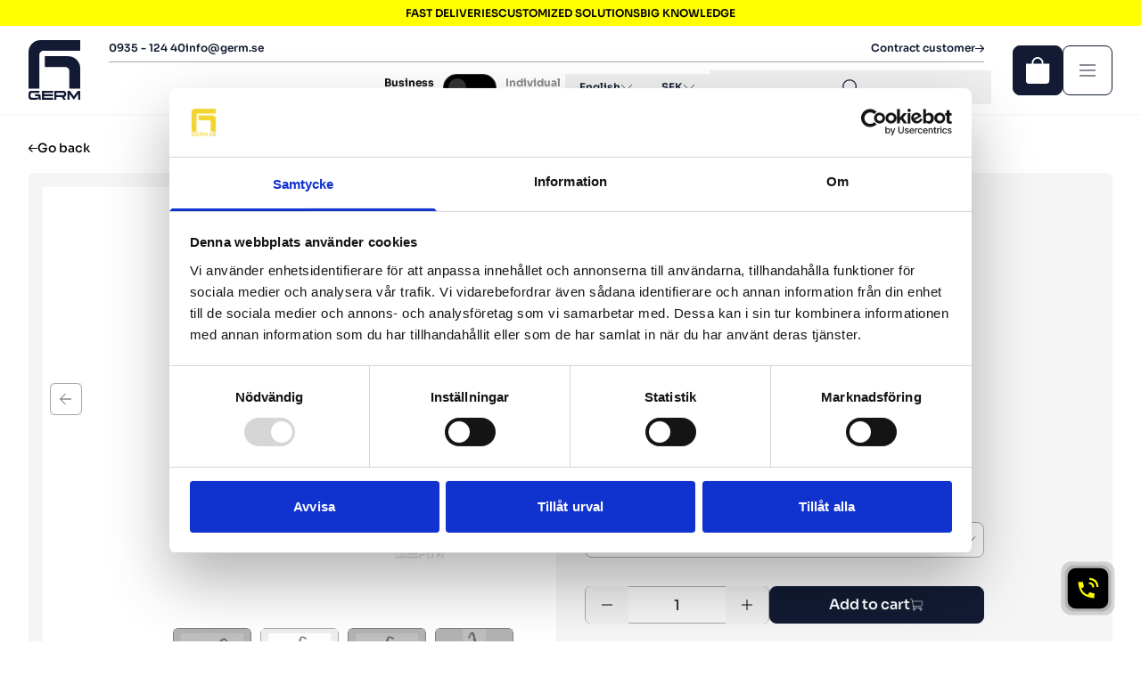

--- FILE ---
content_type: text/html; charset=utf-8
request_url: https://www.germ.se/en/products/digital-oljeventil-30-l-min
body_size: 35912
content:
<!doctype html>
<html lang="en" class="no-js">
    <head>
      <script type="module" defer src="https://widget.leadcaller.com/communication-widget.js"></script>
      <script
  id="Cookiebot"
  src="https://consent.cookiebot.com/uc.js"
  data-cbid="22c0da5a-6428-432e-8519-dfd7acbf368c"
  type="text/javascript"
  defer
></script>
        <!-- Google Tag Manager --> <script>(function(w,d,s,l,i){w[l]=w[l]||[];w[l].push({'gtm.start': new Date().getTime(),event:'gtm.js'});var f=d.getElementsByTagName(s)[0], j=d.createElement(s),dl=l!='dataLayer'?'&l='+l:'';j.async=true;j.src= 'https://www.googletagmanager.com/gtm.js?id='+i+dl;f.parentNode.insertBefore(j,f); })(window,document,'script','dataLayer','GTM-WDW4RT9');</script> <!-- End Google Tag Manager -->
        <meta charset="utf-8">
<meta http-equiv="X-UA-Compatible" content="IE=edge">
<meta name="viewport" content="width=device-width,initial-scale=1">

  <meta name="description" content="Robust oljeventil med digitalmätare, för smörjningsunderhåll och service inom sektorerna fordon, industri, fartyg, jordbruk och gruvdrift. För oljor upp till SAE 140 och glykol. Inklusive svivel. Drivs md 2 x AAA alkaliska batterier.">



<meta property="og:site_name" content="Germ">
<meta property="og:url" content="https://www.germ.se/en/products/digital-oljeventil-30-l-min">
<meta property="og:title" content="Digital oljeventil 30 l/min">
<meta property="og:type" content="product">
<meta property="og:description" content="Robust oljeventil med digitalmätare, för smörjningsunderhåll och service inom sektorerna fordon, industri, fartyg, jordbruk och gruvdrift. För oljor upp till SAE 140 och glykol. Inklusive svivel. Drivs md 2 x AAA alkaliska batterier."><meta property="og:image" content="http://www.germ.se/cdn/shop/files/c1709n_6b64511c-d247-4ede-9073-7e1486958c79.jpg?v=1726567747">
  <meta property="og:image:secure_url" content="https://www.germ.se/cdn/shop/files/c1709n_6b64511c-d247-4ede-9073-7e1486958c79.jpg?v=1726567747">
  <meta property="og:image:width" content="800">
  <meta property="og:image:height" content="800"><meta property="og:price:amount" content="4 130">
  <meta property="og:price:currency" content="SEK"><meta name="twitter:card" content="summary_large_image">
<meta name="twitter:title" content="Digital oljeventil 30 l/min">
<meta name="twitter:description" content="Robust oljeventil med digitalmätare, för smörjningsunderhåll och service inom sektorerna fordon, industri, fartyg, jordbruk och gruvdrift. För oljor upp till SAE 140 och glykol. Inklusive svivel. Drivs md 2 x AAA alkaliska batterier.">

        <link rel="icon" href="//www.germ.se/cdn/shop/t/18/assets/favicon.ico?v=163807876490430591151736771619">
        <link rel="canonical" href="https://www.germ.se/en/products/digital-oljeventil-30-l-min">
        <link
            rel="preconnect"
            href="https://cdn.shopify.com"
            crossorigin
        >

        



        <link rel="alternate" hreflang="sv" href="https://www.germ.se">
        <link rel="alternate" hreflang="no" href="https://www.germ.se/no">

<link rel="alternate" hreflang="x-default" href="https://www.germ.se/en/products/digital-oljeventil-30-l-min">

        <meta name="viewport" content="width=device-width, initial-scale=1">
        <meta name="theme-color" content="#FFFF00">

        <title>
            Digital oljeventil 30 l/min

                &ndash; Germ</title>

        <!-- header hook for Shopify plugins -->
        <script>window.performance && window.performance.mark && window.performance.mark('shopify.content_for_header.start');</script><meta id="shopify-digital-wallet" name="shopify-digital-wallet" content="/84502872349/digital_wallets/dialog">
<link rel="alternate" hreflang="x-default" href="https://www.germ.se/products/digital-oljeventil-30-l-min">
<link rel="alternate" hreflang="sv" href="https://www.germ.se/products/digital-oljeventil-30-l-min">
<link rel="alternate" hreflang="en" href="https://www.germ.se/en/products/digital-oljeventil-30-l-min">
<link rel="alternate" hreflang="no" href="https://www.germ.se/no/products/digital-oljeventil-30-l-min">
<link rel="alternate" type="application/json+oembed" href="https://www.germ.se/en/products/digital-oljeventil-30-l-min.oembed">
<script async="async" src="/checkouts/internal/preloads.js?locale=en-SE"></script>
<script id="shopify-features" type="application/json">{"accessToken":"8b54452265c668d73a74514d8d44ad0d","betas":["rich-media-storefront-analytics"],"domain":"www.germ.se","predictiveSearch":true,"shopId":84502872349,"locale":"en"}</script>
<script>var Shopify = Shopify || {};
Shopify.shop = "germ-b2c.myshopify.com";
Shopify.locale = "en";
Shopify.currency = {"active":"SEK","rate":"1.0"};
Shopify.country = "SE";
Shopify.theme = {"name":"Germ production","id":177796678017,"schema_name":"Germ","schema_version":"1.0.0","theme_store_id":null,"role":"main"};
Shopify.theme.handle = "null";
Shopify.theme.style = {"id":null,"handle":null};
Shopify.cdnHost = "www.germ.se/cdn";
Shopify.routes = Shopify.routes || {};
Shopify.routes.root = "/en/";</script>
<script type="module">!function(o){(o.Shopify=o.Shopify||{}).modules=!0}(window);</script>
<script>!function(o){function n(){var o=[];function n(){o.push(Array.prototype.slice.apply(arguments))}return n.q=o,n}var t=o.Shopify=o.Shopify||{};t.loadFeatures=n(),t.autoloadFeatures=n()}(window);</script>
<script id="shop-js-analytics" type="application/json">{"pageType":"product"}</script>
<script defer="defer" async type="module" src="//www.germ.se/cdn/shopifycloud/shop-js/modules/v2/client.init-shop-cart-sync_BdyHc3Nr.en.esm.js"></script>
<script defer="defer" async type="module" src="//www.germ.se/cdn/shopifycloud/shop-js/modules/v2/chunk.common_Daul8nwZ.esm.js"></script>
<script type="module">
  await import("//www.germ.se/cdn/shopifycloud/shop-js/modules/v2/client.init-shop-cart-sync_BdyHc3Nr.en.esm.js");
await import("//www.germ.se/cdn/shopifycloud/shop-js/modules/v2/chunk.common_Daul8nwZ.esm.js");

  window.Shopify.SignInWithShop?.initShopCartSync?.({"fedCMEnabled":true,"windoidEnabled":true});

</script>
<script>(function() {
  var isLoaded = false;
  function asyncLoad() {
    if (isLoaded) return;
    isLoaded = true;
    var urls = ["https:\/\/chimpstatic.com\/mcjs-connected\/js\/users\/d322ca4f67a5fa40248bd6ab9\/efa3d15b5e73177d66e9d6c2d.js?shop=germ-b2c.myshopify.com"];
    for (var i = 0; i < urls.length; i++) {
      var s = document.createElement('script');
      s.type = 'text/javascript';
      s.async = true;
      s.src = urls[i];
      var x = document.getElementsByTagName('script')[0];
      x.parentNode.insertBefore(s, x);
    }
  };
  if(window.attachEvent) {
    window.attachEvent('onload', asyncLoad);
  } else {
    window.addEventListener('load', asyncLoad, false);
  }
})();</script>
<script id="__st">var __st={"a":84502872349,"offset":3600,"reqid":"eda06342-11af-4a82-916a-d943d82e09dd-1768975875","pageurl":"www.germ.se\/en\/products\/digital-oljeventil-30-l-min","u":"ecef8baef9c3","p":"product","rtyp":"product","rid":9309113090333};</script>
<script>window.ShopifyPaypalV4VisibilityTracking = true;</script>
<script id="captcha-bootstrap">!function(){'use strict';const t='contact',e='account',n='new_comment',o=[[t,t],['blogs',n],['comments',n],[t,'customer']],c=[[e,'customer_login'],[e,'guest_login'],[e,'recover_customer_password'],[e,'create_customer']],r=t=>t.map((([t,e])=>`form[action*='/${t}']:not([data-nocaptcha='true']) input[name='form_type'][value='${e}']`)).join(','),a=t=>()=>t?[...document.querySelectorAll(t)].map((t=>t.form)):[];function s(){const t=[...o],e=r(t);return a(e)}const i='password',u='form_key',d=['recaptcha-v3-token','g-recaptcha-response','h-captcha-response',i],f=()=>{try{return window.sessionStorage}catch{return}},m='__shopify_v',_=t=>t.elements[u];function p(t,e,n=!1){try{const o=window.sessionStorage,c=JSON.parse(o.getItem(e)),{data:r}=function(t){const{data:e,action:n}=t;return t[m]||n?{data:e,action:n}:{data:t,action:n}}(c);for(const[e,n]of Object.entries(r))t.elements[e]&&(t.elements[e].value=n);n&&o.removeItem(e)}catch(o){console.error('form repopulation failed',{error:o})}}const l='form_type',E='cptcha';function T(t){t.dataset[E]=!0}const w=window,h=w.document,L='Shopify',v='ce_forms',y='captcha';let A=!1;((t,e)=>{const n=(g='f06e6c50-85a8-45c8-87d0-21a2b65856fe',I='https://cdn.shopify.com/shopifycloud/storefront-forms-hcaptcha/ce_storefront_forms_captcha_hcaptcha.v1.5.2.iife.js',D={infoText:'Protected by hCaptcha',privacyText:'Privacy',termsText:'Terms'},(t,e,n)=>{const o=w[L][v],c=o.bindForm;if(c)return c(t,g,e,D).then(n);var r;o.q.push([[t,g,e,D],n]),r=I,A||(h.body.append(Object.assign(h.createElement('script'),{id:'captcha-provider',async:!0,src:r})),A=!0)});var g,I,D;w[L]=w[L]||{},w[L][v]=w[L][v]||{},w[L][v].q=[],w[L][y]=w[L][y]||{},w[L][y].protect=function(t,e){n(t,void 0,e),T(t)},Object.freeze(w[L][y]),function(t,e,n,w,h,L){const[v,y,A,g]=function(t,e,n){const i=e?o:[],u=t?c:[],d=[...i,...u],f=r(d),m=r(i),_=r(d.filter((([t,e])=>n.includes(e))));return[a(f),a(m),a(_),s()]}(w,h,L),I=t=>{const e=t.target;return e instanceof HTMLFormElement?e:e&&e.form},D=t=>v().includes(t);t.addEventListener('submit',(t=>{const e=I(t);if(!e)return;const n=D(e)&&!e.dataset.hcaptchaBound&&!e.dataset.recaptchaBound,o=_(e),c=g().includes(e)&&(!o||!o.value);(n||c)&&t.preventDefault(),c&&!n&&(function(t){try{if(!f())return;!function(t){const e=f();if(!e)return;const n=_(t);if(!n)return;const o=n.value;o&&e.removeItem(o)}(t);const e=Array.from(Array(32),(()=>Math.random().toString(36)[2])).join('');!function(t,e){_(t)||t.append(Object.assign(document.createElement('input'),{type:'hidden',name:u})),t.elements[u].value=e}(t,e),function(t,e){const n=f();if(!n)return;const o=[...t.querySelectorAll(`input[type='${i}']`)].map((({name:t})=>t)),c=[...d,...o],r={};for(const[a,s]of new FormData(t).entries())c.includes(a)||(r[a]=s);n.setItem(e,JSON.stringify({[m]:1,action:t.action,data:r}))}(t,e)}catch(e){console.error('failed to persist form',e)}}(e),e.submit())}));const S=(t,e)=>{t&&!t.dataset[E]&&(n(t,e.some((e=>e===t))),T(t))};for(const o of['focusin','change'])t.addEventListener(o,(t=>{const e=I(t);D(e)&&S(e,y())}));const B=e.get('form_key'),M=e.get(l),P=B&&M;t.addEventListener('DOMContentLoaded',(()=>{const t=y();if(P)for(const e of t)e.elements[l].value===M&&p(e,B);[...new Set([...A(),...v().filter((t=>'true'===t.dataset.shopifyCaptcha))])].forEach((e=>S(e,t)))}))}(h,new URLSearchParams(w.location.search),n,t,e,['guest_login'])})(!0,!0)}();</script>
<script integrity="sha256-4kQ18oKyAcykRKYeNunJcIwy7WH5gtpwJnB7kiuLZ1E=" data-source-attribution="shopify.loadfeatures" defer="defer" src="//www.germ.se/cdn/shopifycloud/storefront/assets/storefront/load_feature-a0a9edcb.js" crossorigin="anonymous"></script>
<script data-source-attribution="shopify.dynamic_checkout.dynamic.init">var Shopify=Shopify||{};Shopify.PaymentButton=Shopify.PaymentButton||{isStorefrontPortableWallets:!0,init:function(){window.Shopify.PaymentButton.init=function(){};var t=document.createElement("script");t.src="https://www.germ.se/cdn/shopifycloud/portable-wallets/latest/portable-wallets.en.js",t.type="module",document.head.appendChild(t)}};
</script>
<script data-source-attribution="shopify.dynamic_checkout.buyer_consent">
  function portableWalletsHideBuyerConsent(e){var t=document.getElementById("shopify-buyer-consent"),n=document.getElementById("shopify-subscription-policy-button");t&&n&&(t.classList.add("hidden"),t.setAttribute("aria-hidden","true"),n.removeEventListener("click",e))}function portableWalletsShowBuyerConsent(e){var t=document.getElementById("shopify-buyer-consent"),n=document.getElementById("shopify-subscription-policy-button");t&&n&&(t.classList.remove("hidden"),t.removeAttribute("aria-hidden"),n.addEventListener("click",e))}window.Shopify?.PaymentButton&&(window.Shopify.PaymentButton.hideBuyerConsent=portableWalletsHideBuyerConsent,window.Shopify.PaymentButton.showBuyerConsent=portableWalletsShowBuyerConsent);
</script>
<script data-source-attribution="shopify.dynamic_checkout.cart.bootstrap">document.addEventListener("DOMContentLoaded",(function(){function t(){return document.querySelector("shopify-accelerated-checkout-cart, shopify-accelerated-checkout")}if(t())Shopify.PaymentButton.init();else{new MutationObserver((function(e,n){t()&&(Shopify.PaymentButton.init(),n.disconnect())})).observe(document.body,{childList:!0,subtree:!0})}}));
</script>

<script>window.performance && window.performance.mark && window.performance.mark('shopify.content_for_header.end');</script>
        <script>
function feedback() {
  const p = window.Shopify.customerPrivacy;
  console.log(`Tracking ${p.userCanBeTracked() ? "en" : "dis"}abled`);
}
window.Shopify.loadFeatures(
  [
    {
      name: "consent-tracking-api",
      version: "0.1",
    },
  ],
  function (error) {
    if (error) throw error;
    if ("Cookiebot" in window)
      window.Shopify.customerPrivacy.setTrackingConsent({
        "analytics": false,
        "marketing": false,
        "preferences": false,
        "sale_of_data": false,
      }, () => console.log("Awaiting consent")
    );
  }
);

window.addEventListener("CookiebotOnConsentReady", function () {
  const C = Cookiebot.consent,
      existConsentShopify = setInterval(function () {
        if (window.Shopify.customerPrivacy) {
          clearInterval(existConsentShopify);
          window.Shopify.customerPrivacy.setTrackingConsent({
            "analytics": C["statistics"],
            "marketing": C["marketing"],
            "preferences": C["preferences"],
            "sale_of_data": C["marketing"],
          }, () => console.log("Consent captured"))
        }
      }, 100);
});
</script>

        <style id="head-css">
  :root {
    --test-css-var: '10px';
  }

  [x-cloak] {
    display: none !important;
  }

  .video-wrapper {
    position: relative;
    width: 100%;
    padding-top: 56.25%; /* 16:9 Aspect Ratio */
    overflow: hidden;
  }

  .video-wrapper video {
    position: absolute;
    top: 0;
    left: 0;
    width: 100%;
    height: 100%;
  }
</style>



        <script>
  document.documentElement.className = document.documentElement.className.replace('no-js', 'js');
  if (Shopify.designMode) {
    document.documentElement.classList.add('shopify-design-mode');
  }

  window.variantStrings = {
    addToCart: `Add to cart`,
    soldOut: `Sold out`,
    unavailable: `Unavailable`,
    unavailable_with_option: `[value] - Unavailable`,
    soldout_with_option: `[value] - Sold out`,
  };
</script>

        


  <link href="//www.germ.se/cdn/shop/t/18/assets/theme.DRU_3qi2.min.css" rel="stylesheet" type="text/css" media="all" />




  <script src="//www.germ.se/cdn/shop/t/18/assets/theme.CVHQtCG3.min.js" type="module" crossorigin="anonymous"></script>
  <link href="//www.germ.se/cdn/shop/t/18/assets/theme.CJ-KzOvo.min.css" rel="stylesheet" type="text/css" media="all" />



        <script>
            dataLayer.push({
                event: 'page_view',
                page: {
                    path: '/en/products/digital-oljeventil-30-l-min',
                    title: 'Digital oljeventil 30 l/min',
                    type: 'product',
                },
            });
        </script>
    <script src="https://cdn.shopify.com/extensions/019b0273-6121-74cf-af5d-a87b03cb0719/t-selector-9/assets/t-selector.js" type="text/javascript" defer="defer"></script>
<link href="https://cdn.shopify.com/extensions/019b0273-6121-74cf-af5d-a87b03cb0719/t-selector-9/assets/t-selector.css" rel="stylesheet" type="text/css" media="all">
<link href="https://monorail-edge.shopifysvc.com" rel="dns-prefetch">
<script>(function(){if ("sendBeacon" in navigator && "performance" in window) {try {var session_token_from_headers = performance.getEntriesByType('navigation')[0].serverTiming.find(x => x.name == '_s').description;} catch {var session_token_from_headers = undefined;}var session_cookie_matches = document.cookie.match(/_shopify_s=([^;]*)/);var session_token_from_cookie = session_cookie_matches && session_cookie_matches.length === 2 ? session_cookie_matches[1] : "";var session_token = session_token_from_headers || session_token_from_cookie || "";function handle_abandonment_event(e) {var entries = performance.getEntries().filter(function(entry) {return /monorail-edge.shopifysvc.com/.test(entry.name);});if (!window.abandonment_tracked && entries.length === 0) {window.abandonment_tracked = true;var currentMs = Date.now();var navigation_start = performance.timing.navigationStart;var payload = {shop_id: 84502872349,url: window.location.href,navigation_start,duration: currentMs - navigation_start,session_token,page_type: "product"};window.navigator.sendBeacon("https://monorail-edge.shopifysvc.com/v1/produce", JSON.stringify({schema_id: "online_store_buyer_site_abandonment/1.1",payload: payload,metadata: {event_created_at_ms: currentMs,event_sent_at_ms: currentMs}}));}}window.addEventListener('pagehide', handle_abandonment_event);}}());</script>
<script id="web-pixels-manager-setup">(function e(e,d,r,n,o){if(void 0===o&&(o={}),!Boolean(null===(a=null===(i=window.Shopify)||void 0===i?void 0:i.analytics)||void 0===a?void 0:a.replayQueue)){var i,a;window.Shopify=window.Shopify||{};var t=window.Shopify;t.analytics=t.analytics||{};var s=t.analytics;s.replayQueue=[],s.publish=function(e,d,r){return s.replayQueue.push([e,d,r]),!0};try{self.performance.mark("wpm:start")}catch(e){}var l=function(){var e={modern:/Edge?\/(1{2}[4-9]|1[2-9]\d|[2-9]\d{2}|\d{4,})\.\d+(\.\d+|)|Firefox\/(1{2}[4-9]|1[2-9]\d|[2-9]\d{2}|\d{4,})\.\d+(\.\d+|)|Chrom(ium|e)\/(9{2}|\d{3,})\.\d+(\.\d+|)|(Maci|X1{2}).+ Version\/(15\.\d+|(1[6-9]|[2-9]\d|\d{3,})\.\d+)([,.]\d+|)( \(\w+\)|)( Mobile\/\w+|) Safari\/|Chrome.+OPR\/(9{2}|\d{3,})\.\d+\.\d+|(CPU[ +]OS|iPhone[ +]OS|CPU[ +]iPhone|CPU IPhone OS|CPU iPad OS)[ +]+(15[._]\d+|(1[6-9]|[2-9]\d|\d{3,})[._]\d+)([._]\d+|)|Android:?[ /-](13[3-9]|1[4-9]\d|[2-9]\d{2}|\d{4,})(\.\d+|)(\.\d+|)|Android.+Firefox\/(13[5-9]|1[4-9]\d|[2-9]\d{2}|\d{4,})\.\d+(\.\d+|)|Android.+Chrom(ium|e)\/(13[3-9]|1[4-9]\d|[2-9]\d{2}|\d{4,})\.\d+(\.\d+|)|SamsungBrowser\/([2-9]\d|\d{3,})\.\d+/,legacy:/Edge?\/(1[6-9]|[2-9]\d|\d{3,})\.\d+(\.\d+|)|Firefox\/(5[4-9]|[6-9]\d|\d{3,})\.\d+(\.\d+|)|Chrom(ium|e)\/(5[1-9]|[6-9]\d|\d{3,})\.\d+(\.\d+|)([\d.]+$|.*Safari\/(?![\d.]+ Edge\/[\d.]+$))|(Maci|X1{2}).+ Version\/(10\.\d+|(1[1-9]|[2-9]\d|\d{3,})\.\d+)([,.]\d+|)( \(\w+\)|)( Mobile\/\w+|) Safari\/|Chrome.+OPR\/(3[89]|[4-9]\d|\d{3,})\.\d+\.\d+|(CPU[ +]OS|iPhone[ +]OS|CPU[ +]iPhone|CPU IPhone OS|CPU iPad OS)[ +]+(10[._]\d+|(1[1-9]|[2-9]\d|\d{3,})[._]\d+)([._]\d+|)|Android:?[ /-](13[3-9]|1[4-9]\d|[2-9]\d{2}|\d{4,})(\.\d+|)(\.\d+|)|Mobile Safari.+OPR\/([89]\d|\d{3,})\.\d+\.\d+|Android.+Firefox\/(13[5-9]|1[4-9]\d|[2-9]\d{2}|\d{4,})\.\d+(\.\d+|)|Android.+Chrom(ium|e)\/(13[3-9]|1[4-9]\d|[2-9]\d{2}|\d{4,})\.\d+(\.\d+|)|Android.+(UC? ?Browser|UCWEB|U3)[ /]?(15\.([5-9]|\d{2,})|(1[6-9]|[2-9]\d|\d{3,})\.\d+)\.\d+|SamsungBrowser\/(5\.\d+|([6-9]|\d{2,})\.\d+)|Android.+MQ{2}Browser\/(14(\.(9|\d{2,})|)|(1[5-9]|[2-9]\d|\d{3,})(\.\d+|))(\.\d+|)|K[Aa][Ii]OS\/(3\.\d+|([4-9]|\d{2,})\.\d+)(\.\d+|)/},d=e.modern,r=e.legacy,n=navigator.userAgent;return n.match(d)?"modern":n.match(r)?"legacy":"unknown"}(),u="modern"===l?"modern":"legacy",c=(null!=n?n:{modern:"",legacy:""})[u],f=function(e){return[e.baseUrl,"/wpm","/b",e.hashVersion,"modern"===e.buildTarget?"m":"l",".js"].join("")}({baseUrl:d,hashVersion:r,buildTarget:u}),m=function(e){var d=e.version,r=e.bundleTarget,n=e.surface,o=e.pageUrl,i=e.monorailEndpoint;return{emit:function(e){var a=e.status,t=e.errorMsg,s=(new Date).getTime(),l=JSON.stringify({metadata:{event_sent_at_ms:s},events:[{schema_id:"web_pixels_manager_load/3.1",payload:{version:d,bundle_target:r,page_url:o,status:a,surface:n,error_msg:t},metadata:{event_created_at_ms:s}}]});if(!i)return console&&console.warn&&console.warn("[Web Pixels Manager] No Monorail endpoint provided, skipping logging."),!1;try{return self.navigator.sendBeacon.bind(self.navigator)(i,l)}catch(e){}var u=new XMLHttpRequest;try{return u.open("POST",i,!0),u.setRequestHeader("Content-Type","text/plain"),u.send(l),!0}catch(e){return console&&console.warn&&console.warn("[Web Pixels Manager] Got an unhandled error while logging to Monorail."),!1}}}}({version:r,bundleTarget:l,surface:e.surface,pageUrl:self.location.href,monorailEndpoint:e.monorailEndpoint});try{o.browserTarget=l,function(e){var d=e.src,r=e.async,n=void 0===r||r,o=e.onload,i=e.onerror,a=e.sri,t=e.scriptDataAttributes,s=void 0===t?{}:t,l=document.createElement("script"),u=document.querySelector("head"),c=document.querySelector("body");if(l.async=n,l.src=d,a&&(l.integrity=a,l.crossOrigin="anonymous"),s)for(var f in s)if(Object.prototype.hasOwnProperty.call(s,f))try{l.dataset[f]=s[f]}catch(e){}if(o&&l.addEventListener("load",o),i&&l.addEventListener("error",i),u)u.appendChild(l);else{if(!c)throw new Error("Did not find a head or body element to append the script");c.appendChild(l)}}({src:f,async:!0,onload:function(){if(!function(){var e,d;return Boolean(null===(d=null===(e=window.Shopify)||void 0===e?void 0:e.analytics)||void 0===d?void 0:d.initialized)}()){var d=window.webPixelsManager.init(e)||void 0;if(d){var r=window.Shopify.analytics;r.replayQueue.forEach((function(e){var r=e[0],n=e[1],o=e[2];d.publishCustomEvent(r,n,o)})),r.replayQueue=[],r.publish=d.publishCustomEvent,r.visitor=d.visitor,r.initialized=!0}}},onerror:function(){return m.emit({status:"failed",errorMsg:"".concat(f," has failed to load")})},sri:function(e){var d=/^sha384-[A-Za-z0-9+/=]+$/;return"string"==typeof e&&d.test(e)}(c)?c:"",scriptDataAttributes:o}),m.emit({status:"loading"})}catch(e){m.emit({status:"failed",errorMsg:(null==e?void 0:e.message)||"Unknown error"})}}})({shopId: 84502872349,storefrontBaseUrl: "https://www.germ.se",extensionsBaseUrl: "https://extensions.shopifycdn.com/cdn/shopifycloud/web-pixels-manager",monorailEndpoint: "https://monorail-edge.shopifysvc.com/unstable/produce_batch",surface: "storefront-renderer",enabledBetaFlags: ["2dca8a86"],webPixelsConfigList: [{"id":"1423835521","configuration":"{\"pixel_id\":\"581314820968907\",\"pixel_type\":\"facebook_pixel\"}","eventPayloadVersion":"v1","runtimeContext":"OPEN","scriptVersion":"ca16bc87fe92b6042fbaa3acc2fbdaa6","type":"APP","apiClientId":2329312,"privacyPurposes":["ANALYTICS","MARKETING","SALE_OF_DATA"],"dataSharingAdjustments":{"protectedCustomerApprovalScopes":["read_customer_address","read_customer_email","read_customer_name","read_customer_personal_data","read_customer_phone"]}},{"id":"85721373","eventPayloadVersion":"1","runtimeContext":"LAX","scriptVersion":"2","type":"CUSTOM","privacyPurposes":["ANALYTICS","MARKETING","SALE_OF_DATA"],"name":"Google Tag Manager"},{"id":"shopify-app-pixel","configuration":"{}","eventPayloadVersion":"v1","runtimeContext":"STRICT","scriptVersion":"0450","apiClientId":"shopify-pixel","type":"APP","privacyPurposes":["ANALYTICS","MARKETING"]},{"id":"shopify-custom-pixel","eventPayloadVersion":"v1","runtimeContext":"LAX","scriptVersion":"0450","apiClientId":"shopify-pixel","type":"CUSTOM","privacyPurposes":["ANALYTICS","MARKETING"]}],isMerchantRequest: false,initData: {"shop":{"name":"Germ","paymentSettings":{"currencyCode":"SEK"},"myshopifyDomain":"germ-b2c.myshopify.com","countryCode":"SE","storefrontUrl":"https:\/\/www.germ.se\/en"},"customer":null,"cart":null,"checkout":null,"productVariants":[{"price":{"amount":4130.0,"currencyCode":"SEK"},"product":{"title":"Digital oljeventil  30 l\/min","vendor":"Leveranstid 2-3 dagar","id":"9309113090333","untranslatedTitle":"Digital oljeventil  30 l\/min","url":"\/en\/products\/digital-oljeventil-30-l-min","type":""},"id":"48481988608285","image":{"src":"\/\/www.germ.se\/cdn\/shop\/files\/E10371_61430928-4da6-4c01-9252-136e0fda3b99.jpg?v=1726567747"},"sku":"E10371","title":"Slang vinklat 90° - Non-drip automatisk","untranslatedTitle":"Slang vinklat 90° - Non-drip automatisk"},{"price":{"amount":4374.0,"currencyCode":"SEK"},"product":{"title":"Digital oljeventil  30 l\/min","vendor":"Leveranstid 2-3 dagar","id":"9309113090333","untranslatedTitle":"Digital oljeventil  30 l\/min","url":"\/en\/products\/digital-oljeventil-30-l-min","type":""},"id":"48481988641053","image":{"src":"\/\/www.germ.se\/cdn\/shop\/files\/E10371.jpg?v=1726572149"},"sku":"E10372","title":"Slang vinklat 90° - Non-drip manuell","untranslatedTitle":"Slang vinklat 90° - Non-drip manuell"},{"price":{"amount":4557.0,"currencyCode":"SEK"},"product":{"title":"Digital oljeventil  30 l\/min","vendor":"Leveranstid 2-3 dagar","id":"9309113090333","untranslatedTitle":"Digital oljeventil  30 l\/min","url":"\/en\/products\/digital-oljeventil-30-l-min","type":""},"id":"48481988673821","image":{"src":"\/\/www.germ.se\/cdn\/shop\/files\/10391_aed85f9a-e2bc-491b-92d0-ccb231160add.jpg?v=1726567747"},"sku":"E10391","title":"Slang vinklat 135° - Non-drip automatisk","untranslatedTitle":"Slang vinklat 135° - Non-drip automatisk"}],"purchasingCompany":null},},"https://www.germ.se/cdn","fcfee988w5aeb613cpc8e4bc33m6693e112",{"modern":"","legacy":""},{"shopId":"84502872349","storefrontBaseUrl":"https:\/\/www.germ.se","extensionBaseUrl":"https:\/\/extensions.shopifycdn.com\/cdn\/shopifycloud\/web-pixels-manager","surface":"storefront-renderer","enabledBetaFlags":"[\"2dca8a86\"]","isMerchantRequest":"false","hashVersion":"fcfee988w5aeb613cpc8e4bc33m6693e112","publish":"custom","events":"[[\"page_viewed\",{}],[\"product_viewed\",{\"productVariant\":{\"price\":{\"amount\":4130.0,\"currencyCode\":\"SEK\"},\"product\":{\"title\":\"Digital oljeventil  30 l\/min\",\"vendor\":\"Leveranstid 2-3 dagar\",\"id\":\"9309113090333\",\"untranslatedTitle\":\"Digital oljeventil  30 l\/min\",\"url\":\"\/en\/products\/digital-oljeventil-30-l-min\",\"type\":\"\"},\"id\":\"48481988608285\",\"image\":{\"src\":\"\/\/www.germ.se\/cdn\/shop\/files\/E10371_61430928-4da6-4c01-9252-136e0fda3b99.jpg?v=1726567747\"},\"sku\":\"E10371\",\"title\":\"Slang vinklat 90° - Non-drip automatisk\",\"untranslatedTitle\":\"Slang vinklat 90° - Non-drip automatisk\"}}]]"});</script><script>
  window.ShopifyAnalytics = window.ShopifyAnalytics || {};
  window.ShopifyAnalytics.meta = window.ShopifyAnalytics.meta || {};
  window.ShopifyAnalytics.meta.currency = 'SEK';
  var meta = {"product":{"id":9309113090333,"gid":"gid:\/\/shopify\/Product\/9309113090333","vendor":"Leveranstid 2-3 dagar","type":"","handle":"digital-oljeventil-30-l-min","variants":[{"id":48481988608285,"price":413000,"name":"Digital oljeventil  30 l\/min - Slang vinklat 90° - Non-drip automatisk","public_title":"Slang vinklat 90° - Non-drip automatisk","sku":"E10371"},{"id":48481988641053,"price":437400,"name":"Digital oljeventil  30 l\/min - Slang vinklat 90° - Non-drip manuell","public_title":"Slang vinklat 90° - Non-drip manuell","sku":"E10372"},{"id":48481988673821,"price":455700,"name":"Digital oljeventil  30 l\/min - Slang vinklat 135° - Non-drip automatisk","public_title":"Slang vinklat 135° - Non-drip automatisk","sku":"E10391"}],"remote":false},"page":{"pageType":"product","resourceType":"product","resourceId":9309113090333,"requestId":"eda06342-11af-4a82-916a-d943d82e09dd-1768975875"}};
  for (var attr in meta) {
    window.ShopifyAnalytics.meta[attr] = meta[attr];
  }
</script>
<script class="analytics">
  (function () {
    var customDocumentWrite = function(content) {
      var jquery = null;

      if (window.jQuery) {
        jquery = window.jQuery;
      } else if (window.Checkout && window.Checkout.$) {
        jquery = window.Checkout.$;
      }

      if (jquery) {
        jquery('body').append(content);
      }
    };

    var hasLoggedConversion = function(token) {
      if (token) {
        return document.cookie.indexOf('loggedConversion=' + token) !== -1;
      }
      return false;
    }

    var setCookieIfConversion = function(token) {
      if (token) {
        var twoMonthsFromNow = new Date(Date.now());
        twoMonthsFromNow.setMonth(twoMonthsFromNow.getMonth() + 2);

        document.cookie = 'loggedConversion=' + token + '; expires=' + twoMonthsFromNow;
      }
    }

    var trekkie = window.ShopifyAnalytics.lib = window.trekkie = window.trekkie || [];
    if (trekkie.integrations) {
      return;
    }
    trekkie.methods = [
      'identify',
      'page',
      'ready',
      'track',
      'trackForm',
      'trackLink'
    ];
    trekkie.factory = function(method) {
      return function() {
        var args = Array.prototype.slice.call(arguments);
        args.unshift(method);
        trekkie.push(args);
        return trekkie;
      };
    };
    for (var i = 0; i < trekkie.methods.length; i++) {
      var key = trekkie.methods[i];
      trekkie[key] = trekkie.factory(key);
    }
    trekkie.load = function(config) {
      trekkie.config = config || {};
      trekkie.config.initialDocumentCookie = document.cookie;
      var first = document.getElementsByTagName('script')[0];
      var script = document.createElement('script');
      script.type = 'text/javascript';
      script.onerror = function(e) {
        var scriptFallback = document.createElement('script');
        scriptFallback.type = 'text/javascript';
        scriptFallback.onerror = function(error) {
                var Monorail = {
      produce: function produce(monorailDomain, schemaId, payload) {
        var currentMs = new Date().getTime();
        var event = {
          schema_id: schemaId,
          payload: payload,
          metadata: {
            event_created_at_ms: currentMs,
            event_sent_at_ms: currentMs
          }
        };
        return Monorail.sendRequest("https://" + monorailDomain + "/v1/produce", JSON.stringify(event));
      },
      sendRequest: function sendRequest(endpointUrl, payload) {
        // Try the sendBeacon API
        if (window && window.navigator && typeof window.navigator.sendBeacon === 'function' && typeof window.Blob === 'function' && !Monorail.isIos12()) {
          var blobData = new window.Blob([payload], {
            type: 'text/plain'
          });

          if (window.navigator.sendBeacon(endpointUrl, blobData)) {
            return true;
          } // sendBeacon was not successful

        } // XHR beacon

        var xhr = new XMLHttpRequest();

        try {
          xhr.open('POST', endpointUrl);
          xhr.setRequestHeader('Content-Type', 'text/plain');
          xhr.send(payload);
        } catch (e) {
          console.log(e);
        }

        return false;
      },
      isIos12: function isIos12() {
        return window.navigator.userAgent.lastIndexOf('iPhone; CPU iPhone OS 12_') !== -1 || window.navigator.userAgent.lastIndexOf('iPad; CPU OS 12_') !== -1;
      }
    };
    Monorail.produce('monorail-edge.shopifysvc.com',
      'trekkie_storefront_load_errors/1.1',
      {shop_id: 84502872349,
      theme_id: 177796678017,
      app_name: "storefront",
      context_url: window.location.href,
      source_url: "//www.germ.se/cdn/s/trekkie.storefront.cd680fe47e6c39ca5d5df5f0a32d569bc48c0f27.min.js"});

        };
        scriptFallback.async = true;
        scriptFallback.src = '//www.germ.se/cdn/s/trekkie.storefront.cd680fe47e6c39ca5d5df5f0a32d569bc48c0f27.min.js';
        first.parentNode.insertBefore(scriptFallback, first);
      };
      script.async = true;
      script.src = '//www.germ.se/cdn/s/trekkie.storefront.cd680fe47e6c39ca5d5df5f0a32d569bc48c0f27.min.js';
      first.parentNode.insertBefore(script, first);
    };
    trekkie.load(
      {"Trekkie":{"appName":"storefront","development":false,"defaultAttributes":{"shopId":84502872349,"isMerchantRequest":null,"themeId":177796678017,"themeCityHash":"12539334064310403888","contentLanguage":"en","currency":"SEK","eventMetadataId":"50c12963-8431-4003-8140-ea08ab50a860"},"isServerSideCookieWritingEnabled":true,"monorailRegion":"shop_domain","enabledBetaFlags":["65f19447"]},"Session Attribution":{},"S2S":{"facebookCapiEnabled":true,"source":"trekkie-storefront-renderer","apiClientId":580111}}
    );

    var loaded = false;
    trekkie.ready(function() {
      if (loaded) return;
      loaded = true;

      window.ShopifyAnalytics.lib = window.trekkie;

      var originalDocumentWrite = document.write;
      document.write = customDocumentWrite;
      try { window.ShopifyAnalytics.merchantGoogleAnalytics.call(this); } catch(error) {};
      document.write = originalDocumentWrite;

      window.ShopifyAnalytics.lib.page(null,{"pageType":"product","resourceType":"product","resourceId":9309113090333,"requestId":"eda06342-11af-4a82-916a-d943d82e09dd-1768975875","shopifyEmitted":true});

      var match = window.location.pathname.match(/checkouts\/(.+)\/(thank_you|post_purchase)/)
      var token = match? match[1]: undefined;
      if (!hasLoggedConversion(token)) {
        setCookieIfConversion(token);
        window.ShopifyAnalytics.lib.track("Viewed Product",{"currency":"SEK","variantId":48481988608285,"productId":9309113090333,"productGid":"gid:\/\/shopify\/Product\/9309113090333","name":"Digital oljeventil  30 l\/min - Slang vinklat 90° - Non-drip automatisk","price":"4130.00","sku":"E10371","brand":"Leveranstid 2-3 dagar","variant":"Slang vinklat 90° - Non-drip automatisk","category":"","nonInteraction":true,"remote":false},undefined,undefined,{"shopifyEmitted":true});
      window.ShopifyAnalytics.lib.track("monorail:\/\/trekkie_storefront_viewed_product\/1.1",{"currency":"SEK","variantId":48481988608285,"productId":9309113090333,"productGid":"gid:\/\/shopify\/Product\/9309113090333","name":"Digital oljeventil  30 l\/min - Slang vinklat 90° - Non-drip automatisk","price":"4130.00","sku":"E10371","brand":"Leveranstid 2-3 dagar","variant":"Slang vinklat 90° - Non-drip automatisk","category":"","nonInteraction":true,"remote":false,"referer":"https:\/\/www.germ.se\/en\/products\/digital-oljeventil-30-l-min"});
      }
    });


        var eventsListenerScript = document.createElement('script');
        eventsListenerScript.async = true;
        eventsListenerScript.src = "//www.germ.se/cdn/shopifycloud/storefront/assets/shop_events_listener-3da45d37.js";
        document.getElementsByTagName('head')[0].appendChild(eventsListenerScript);

})();</script>
<script
  defer
  src="https://www.germ.se/cdn/shopifycloud/perf-kit/shopify-perf-kit-3.0.4.min.js"
  data-application="storefront-renderer"
  data-shop-id="84502872349"
  data-render-region="gcp-us-east1"
  data-page-type="product"
  data-theme-instance-id="177796678017"
  data-theme-name="Germ"
  data-theme-version="1.0.0"
  data-monorail-region="shop_domain"
  data-resource-timing-sampling-rate="10"
  data-shs="true"
  data-shs-beacon="true"
  data-shs-export-with-fetch="true"
  data-shs-logs-sample-rate="1"
  data-shs-beacon-endpoint="https://www.germ.se/api/collect"
></script>
</head>

    

    <body
        class="product-template antialiased using-mouse promo-bar-visible"
        :class="$store.global.bodyClasses"
        x-data
        x-scrolled
    >
        <!-- Google Tag Manager (noscript) --> <noscript><iframe src="https://www.googletagmanager.com/ns.html?id=GTM-WDW4RT9" height="0" width="0" style="display:none;visibility:hidden"></iframe></noscript> <!-- End Google Tag Manager (noscript) -->
        <header class="fixed top-0 inset-x-0 bg-white z-30 shadow-sm">
  
    <div id="shopify-section-promo-bar" class="shopify-section"><div class="bg-yellow w-full overflow-hidden" x-data="looper()" x-init="init()">
  <div class="flex justify-center w-auto" :style="{ animationDuration: speed + 's', animationDirection: direction === 'right' ? 'reverse' : 'normal' }" x-ref="looper">
    <template x-for="i in instances">
      <ul class="flex flex-nowrap md:flex-wrap md:justify-center md:gap-6" style="width: max-content;">
        
          
          
            <li class="mr-6 md:mr-0">
              <p class="label-sm uppercase h-[29px] flex items-center justify-center whitespace-nowrap">
                Fast deliveries
              </p>
            </li>
          
        
          
          
            <li class="mr-6 md:mr-0">
              <p class="label-sm uppercase h-[29px] flex items-center justify-center whitespace-nowrap">
                Customized solutions
              </p>
            </li>
          
        
          
          
            <li class="mr-6 md:mr-0">
              <p class="label-sm uppercase h-[29px] flex items-center justify-center whitespace-nowrap">
                Big knowledge
              </p>
            </li>
          
        
      </ul> 
    </template>
  </div>
</div>

<script>
function looper() {
  return {
    speed: 30, 
    direction: 'left',
    instances: 1,
    init() {
      this.updateAnimation();
      window.addEventListener('resize', this.updateAnimation.bind(this));
    },
    updateAnimation() {
      if (window.innerWidth < 768) {
        this.instances = 2;
        this.$watch('speed', this.resetAnimation);
        this.$watch('direction', this.resetAnimation);
        this.setupInstances();
        this.$refs.looper.style.animationName = 'scroll';
        this.$refs.looper.style.animationDuration = this.speed + 's';
        this.$refs.looper.style.animationIterationCount = 'infinite';
        this.$refs.looper.style.animationTimingFunction = 'linear';
      } else {
        this.instances = 1;
        this.$refs.looper.style.animationName = 'none';
      }
    },
    resetAnimation() {
      this.$refs.looper.style.animationPlayState = 'paused';
      this.$refs.looper.style.animationName = 'none';
      setTimeout(() => {
        this.$refs.looper.style.animationName = 'scroll';
        this.$refs.looper.style.animationPlayState = 'running';
      }, 10);
    },
    setupInstances() {
      const width = this.$refs.looper.scrollWidth;
      const parentWidth = this.$refs.looper.parentNode.offsetWidth;
      if (window.innerWidth < 768) {
        this.instances = Math.ceil(parentWidth / width) + 2; // Add an extra instance
      }
    },
  };
}
</script></div>
  

  <div id="header-navigation" class="bg-white text-dark-blue" 
    x-data="{ openMenu: null }" @mouseover.away="openMenu = null"
  >
    <div class="bg-white px-4 md:px-8 py-2">

      <div class="flex items-center justify-between w-full">
          <div class="[&>a]:w-[32px] md:[&>a]:w-[58px] md:my-2 max-md:mr-4">
            <a href="/" class="
    block h-auto text-dark-blue
    hover:text-hover-blue transition-colors duration-300 ease-in-out" 
    aria-labelledby="Link to Germ start page"
>
    <svg width="100%" height="100%" viewBox="0 0 114 132" fill="none" xmlns="http://www.w3.org/2000/svg">
    <g clip-path="url(#clip0_20_798)">
    <path d="M114 62.4457V107.147H90.107V68.838C90.107 63.6637 85.8949 59.4711 80.6966 59.4711H35.8544V35.6885H87.1185C101.972 35.6885 114.007 47.6683 114.007 62.4531L114 62.4457Z" fill="currentColor"/>
    <path d="M114 0V23.7826H33.3109C28.1125 23.7826 23.9005 27.9752 23.9005 33.1495V107.147H0V26.7646C0 11.9799 12.0355 0 26.889 0H113.993H114Z" fill="currentColor"/>
    <path d="M24.071 112.277V116.787H7.79379C7.34144 116.787 6.90392 116.868 6.50348 117.031C6.10304 117.193 5.74709 117.422 5.44305 117.71C5.14643 118.005 4.90913 118.345 4.76081 118.736C4.60509 119.127 4.52352 119.555 4.52352 120.005V124.242C4.52352 124.678 4.6125 125.091 4.76823 125.475C4.93137 125.859 5.16126 126.198 5.45788 126.501C5.7545 126.796 6.09562 127.032 6.48865 127.195C6.88168 127.357 7.3192 127.438 7.79379 127.438H19.5698C19.9183 127.438 20.2298 127.379 20.5041 127.246C20.7785 127.121 21.0232 126.944 21.2309 126.73C21.4459 126.516 21.6091 126.265 21.7351 126.006C21.8612 125.741 21.9502 125.475 21.9798 125.202C22.0169 124.84 21.9798 124.589 21.8538 124.449C21.7351 124.309 21.5571 124.242 21.3198 124.242H14.0451V119.74H21.8983C22.7362 119.74 23.463 119.836 24.0636 120.02C24.6643 120.212 25.1611 120.478 25.5542 120.81C25.9472 121.149 26.2364 121.548 26.4218 122.013C26.5998 122.478 26.6962 122.98 26.6962 123.526L26.889 131.993L22.4767 131.934L22.8326 127.018H22.2839C22.2839 127.726 22.1059 128.383 21.75 128.981C21.394 129.579 20.9417 130.103 20.4077 130.538C19.8664 130.974 19.2806 131.321 18.6651 131.564C18.0496 131.808 17.4637 131.934 16.9076 131.934H6.14753C5.30215 131.934 4.50868 131.771 3.75971 131.454C3.01073 131.136 2.35816 130.701 1.80199 130.14C1.24582 129.586 0.800885 128.937 0.482014 128.184C0.163143 127.438 0 126.641 0 125.807V118.374C0 117.518 0.155728 116.721 0.482014 115.983C0.800885 115.244 1.2384 114.602 1.80199 114.041C2.35816 113.488 3.01073 113.052 3.75971 112.727C4.5161 112.41 5.30957 112.248 6.14753 112.248H24.071V112.277Z" fill="currentColor"/>
    <path d="M29.6401 112.277H54.475V116.787H34.1637V119.873H53.815V124.353H34.1637V127.439H54.475V131.949H29.6401V112.277Z" fill="currentColor"/>
    <path d="M82.632 131.941H77.1148L73.192 126.257H61.4753V131.941H56.9444V112.27H76.8108C77.671 112.27 78.4719 112.425 79.2134 112.735C79.955 113.045 80.6002 113.458 81.1637 113.967C81.7199 114.477 82.1574 115.067 82.4837 115.731C82.8026 116.396 82.9657 117.075 82.9657 117.769V120.64C82.9657 121.223 82.8397 121.814 82.5949 122.419C82.3502 123.017 82.0165 123.578 81.6087 124.087C81.1934 124.596 80.7188 125.032 80.1849 125.386C79.6435 125.74 79.0948 125.977 78.5238 126.08L82.6394 131.955L82.632 131.941ZM78.4348 119.54V118.883C78.4348 118.595 78.3755 118.322 78.2568 118.064C78.1382 117.813 77.9676 117.584 77.7377 117.392C77.5079 117.2 77.2335 117.053 76.9146 116.942C76.5957 116.831 76.2324 116.78 75.8319 116.78H61.4753V121.755H75.8319C76.2917 121.755 76.6847 121.688 77.011 121.563C77.3373 121.437 77.6117 121.267 77.8193 121.061C78.0269 120.854 78.1827 120.618 78.2865 120.352C78.3903 120.086 78.4348 119.821 78.4348 119.548V119.54Z" fill="currentColor"/>
    <path d="M113.867 112.277V131.949H109.336V119.135L99.9771 131.949H99.7547L90.4258 119.164V131.949H85.8949V112.277H91.1896L99.9697 124.213H99.8066L108.587 112.277H113.859H113.867Z" fill="currentColor"/>
    </g>
    <defs>
    <clipPath id="clip0_20_798">
    <rect width="114" height="132" fill="white"/>
    </clipPath>
    </defs>
</svg>
</a>

          </div>

          <div class="md:w-full md:divide-y divide-grey-300 md:ml-8 xl:mr-8">
            <div class="flex justify-between items-center">
              <ul class="hidden md:flex gap-8 py-2 label-sm text-gray-400">
    <li>
        <a href="tel:0935 - 124 40" class="link">
            0935 - 124 40
        </a>
    </li>
    <li>
        <a href="mailto:info@germ.se" class="link">
            info@germ.se
        </a>
    </li>
</ul>
              <div class="vat-switcher-inline !hidden md:block"></div>

              <div class="hidden md:block">
                <div id="shopify-section-header-links" class="shopify-section">
<a href="https://shop.germ.se/login" target="
  _self" 
  class="label-sm text-dark-blue link !flex items-center gap-2"
>
    Contract customer
    <svg width="10" height="9" viewBox="0 0 10 9" fill="none" xmlns="http://www.w3.org/2000/svg">
<path fill-rule="evenodd" clip-rule="evenodd" d="M6.00968 0.0864449L9.70073 3.77749C9.89235 3.96911 10 4.22901 10 4.5C10 4.77099 9.89235 5.03089 9.70073 5.22251L6.00968 8.91355L5.16321 8.06708L8.13174 5.09855L0 5.09855V3.90145L8.13174 3.90145L5.16321 0.932919L6.00968 0.0864449Z" fill="currentColor"/>
</svg>



</a>



</div>
              </div>
            </div>
            <div class="hidden md:block">
              <div class="flex justify-center lg:justify-end 2xl:justify-between items-center pt-1">
    <ul id="header-menu" class="hidden 2xl:flex gap-2 mt-1">
    
        <li 
        @mouseover="openMenu = 'Our Services'" 
        class="inline-block group"
        >
                <a 
                    href="/en/pages/vara-tjanster"
                    class="nav-link cursor-pointer first:-ml-4 " 
                    :class="{ 'bg-grey-100': openMenu === 'Our Services' }"
                >
                    Our Services
                </a>
            
                <div
    id="menu-vara-tjanster"
    x-show="openMenu === 'Our Services'"
    @mouseleave="openMenu = null"
    x-cloak
    x-transition:enter="transition ease-out duration-300"
    x-transition:enter-start="opacity-0 transform -translate-y-2"
    x-transition:enter-end="opacity-100 transform translate-y-0"
    x-transition:leave="transition ease-in duration-300"
    x-transition:leave-start="opacity-100 transform translate-y-0"
    x-transition:leave-end="opacity-0 transform -translate-y-2"
    class="
        menu-desktop z-30 fixed inset-x-0 top-[90px] md:top-[127px] xl:top-[120px] 
        bg-white shadow-lg px-8 pt-8 pb-12 overflow-y-auto max-h-[80vh] border-t border-grey-100
    "
>
    <div class="menu-desktop-column-count">
        
            <div class="break-inside-avoid mb-6 space-y-2">
                <a href="/en/pages/project" class="
                    label-lg hover:underline flex items-center gap-1
                ">
                    Project 
                    <svg width="10" height="9" viewBox="0 0 10 9" fill="none" xmlns="http://www.w3.org/2000/svg">
<path fill-rule="evenodd" clip-rule="evenodd" d="M6.00968 0.0864449L9.70073 3.77749C9.89235 3.96911 10 4.22901 10 4.5C10 4.77099 9.89235 5.03089 9.70073 5.22251L6.00968 8.91355L5.16321 8.06708L8.13174 5.09855L0 5.09855V3.90145L8.13174 3.90145L5.16321 0.932919L6.00968 0.0864449Z" fill="currentColor"/>
</svg>



                </a>

                
            </div>
        
            <div class="break-inside-avoid mb-6 space-y-2">
                <a href="/en/pages/unique" class="
                    label-lg hover:underline flex items-center gap-1
                ">
                    Custom products 
                    <svg width="10" height="9" viewBox="0 0 10 9" fill="none" xmlns="http://www.w3.org/2000/svg">
<path fill-rule="evenodd" clip-rule="evenodd" d="M6.00968 0.0864449L9.70073 3.77749C9.89235 3.96911 10 4.22901 10 4.5C10 4.77099 9.89235 5.03089 9.70073 5.22251L6.00968 8.91355L5.16321 8.06708L8.13174 5.09855L0 5.09855V3.90145L8.13174 3.90145L5.16321 0.932919L6.00968 0.0864449Z" fill="currentColor"/>
</svg>



                </a>

                
            </div>
        
            <div class="break-inside-avoid mb-6 space-y-2">
                <a href="/en/pages/montage-1" class="
                    label-lg hover:underline flex items-center gap-1
                ">
                    Assembly &amp;amp; Installation 
                    <svg width="10" height="9" viewBox="0 0 10 9" fill="none" xmlns="http://www.w3.org/2000/svg">
<path fill-rule="evenodd" clip-rule="evenodd" d="M6.00968 0.0864449L9.70073 3.77749C9.89235 3.96911 10 4.22901 10 4.5C10 4.77099 9.89235 5.03089 9.70073 5.22251L6.00968 8.91355L5.16321 8.06708L8.13174 5.09855L0 5.09855V3.90145L8.13174 3.90145L5.16321 0.932919L6.00968 0.0864449Z" fill="currentColor"/>
</svg>



                </a>

                
            </div>
        
    </div>
</div>

             
        </li>
    
        <li 
        @mouseover="openMenu = 'Our products'" 
        class="inline-block group"
        >
                <a 
                    href="/en/collections/alla-produkter"
                    class="nav-link cursor-pointer first:-ml-4 " 
                    :class="{ 'bg-grey-100': openMenu === 'Our products' }"
                >
                    Our products
                </a>
            
                <div
    id="menu-vara-produkter"
    x-show="openMenu === 'Our products'"
    @mouseleave="openMenu = null"
    x-cloak
    x-transition:enter="transition ease-out duration-300"
    x-transition:enter-start="opacity-0 transform -translate-y-2"
    x-transition:enter-end="opacity-100 transform translate-y-0"
    x-transition:leave="transition ease-in duration-300"
    x-transition:leave-start="opacity-100 transform translate-y-0"
    x-transition:leave-end="opacity-0 transform -translate-y-2"
    class="
        menu-desktop z-30 fixed inset-x-0 top-[90px] md:top-[127px] xl:top-[120px] 
        bg-white shadow-lg px-8 pt-8 pb-12 overflow-y-auto max-h-[80vh] border-t border-grey-100
    "
>
    <div class="menu-desktop-column-count">
        
            <div class="break-inside-avoid mb-6 space-y-2">
                <a href="/en/collections/utforsaljning" class="
                    label-lg hover:underline flex items-center gap-1
                ">
                    Utförsäljning 
                    <svg width="10" height="9" viewBox="0 0 10 9" fill="none" xmlns="http://www.w3.org/2000/svg">
<path fill-rule="evenodd" clip-rule="evenodd" d="M6.00968 0.0864449L9.70073 3.77749C9.89235 3.96911 10 4.22901 10 4.5C10 4.77099 9.89235 5.03089 9.70073 5.22251L6.00968 8.91355L5.16321 8.06708L8.13174 5.09855L0 5.09855V3.90145L8.13174 3.90145L5.16321 0.932919L6.00968 0.0864449Z" fill="currentColor"/>
</svg>



                </a>

                
            </div>
        
            <div class="break-inside-avoid mb-6 space-y-2">
                <a href="/en/collections/avgasutsug-flaktar-1" class="
                    label-lg hover:underline flex items-center gap-1
                ">
                    Exhaust hood &amp;amp; Fans 
                    <svg width="10" height="9" viewBox="0 0 10 9" fill="none" xmlns="http://www.w3.org/2000/svg">
<path fill-rule="evenodd" clip-rule="evenodd" d="M6.00968 0.0864449L9.70073 3.77749C9.89235 3.96911 10 4.22901 10 4.5C10 4.77099 9.89235 5.03089 9.70073 5.22251L6.00968 8.91355L5.16321 8.06708L8.13174 5.09855L0 5.09855V3.90145L8.13174 3.90145L5.16321 0.932919L6.00968 0.0864449Z" fill="currentColor"/>
</svg>



                </a>

                
                    <div class="flex flex-col gap-2">
                        
                            <a href="/en/collections/avgasutsug-flaktar" class="
                                label-md font-normal hover:underline
                            ">
                                Avgasslangupprullare
                            </a>
                        
                            <a href="/en/collections/avgasmunstycken-1" class="
                                label-md font-normal hover:underline
                            ">
                                Avgasmunstycken
                            </a>
                        
                            <a href="/en/collections/avgasslangar-1" class="
                                label-md font-normal hover:underline
                            ">
                                Avgasslangar
                            </a>
                        
                            <a href="/en/collections/flaktar" class="
                                label-md font-normal hover:underline
                            ">
                                Avgasfläktar
                            </a>
                        
                            <a href="/en/collections/svetsutsug-1" class="
                                label-md font-normal hover:underline
                            ">
                                Svetsutsug
                            </a>
                        
                            <a href="/en/collections/tillbehor-utsug-1" class="
                                label-md font-normal hover:underline
                            ">
                                Tillbehör Utsug
                            </a>
                        
                    </div>
                
            </div>
        
            <div class="break-inside-avoid mb-6 space-y-2">
                <a href="/en/collections/centralsmorjning" class="
                    label-lg hover:underline flex items-center gap-1
                ">
                    Central lubrication 
                    <svg width="10" height="9" viewBox="0 0 10 9" fill="none" xmlns="http://www.w3.org/2000/svg">
<path fill-rule="evenodd" clip-rule="evenodd" d="M6.00968 0.0864449L9.70073 3.77749C9.89235 3.96911 10 4.22901 10 4.5C10 4.77099 9.89235 5.03089 9.70073 5.22251L6.00968 8.91355L5.16321 8.06708L8.13174 5.09855L0 5.09855V3.90145L8.13174 3.90145L5.16321 0.932919L6.00968 0.0864449Z" fill="currentColor"/>
</svg>



                </a>

                
                    <div class="flex flex-col gap-2">
                        
                            <a href="/en/collections/centralsmorjningspafyllare" class="
                                label-md font-normal hover:underline
                            ">
                                Påfyllningspump Centralsmörjning
                            </a>
                        
                            <a href="/en/collections/smorjare-pulsarlube" class="
                                label-md font-normal hover:underline
                            ">
                                Smörjare Pulsarlube
                            </a>
                        
                            <a href="/en/collections/montagematerial" class="
                                label-md font-normal hover:underline
                            ">
                                Montagematerial Centrallsmörjning
                            </a>
                        
                            <a href="/en/collections/ventiler" class="
                                label-md font-normal hover:underline
                            ">
                                Ventiler Centralsmörjning
                            </a>
                        
                            <a href="/en/collections/centralsmorjning-tillbehor" class="
                                label-md font-normal hover:underline
                            ">
                                Centralsmörjnings Tillbehör
                            </a>
                        
                    </div>
                
            </div>
        
            <div class="break-inside-avoid mb-6 space-y-2">
                <a href="/en/collections/fat-spillhantering-1" class="
                    label-lg hover:underline flex items-center gap-1
                ">
                    Barrels &amp;amp; spillage management 
                    <svg width="10" height="9" viewBox="0 0 10 9" fill="none" xmlns="http://www.w3.org/2000/svg">
<path fill-rule="evenodd" clip-rule="evenodd" d="M6.00968 0.0864449L9.70073 3.77749C9.89235 3.96911 10 4.22901 10 4.5C10 4.77099 9.89235 5.03089 9.70073 5.22251L6.00968 8.91355L5.16321 8.06708L8.13174 5.09855L0 5.09855V3.90145L8.13174 3.90145L5.16321 0.932919L6.00968 0.0864449Z" fill="currentColor"/>
</svg>



                </a>

                
                    <div class="flex flex-col gap-2">
                        
                            <a href="/en/collections/uppsamlingskarl" class="
                                label-md font-normal hover:underline
                            ">
                                Uppsamlingskärl
                            </a>
                        
                            <a href="/en/collections/fatlyftar" class="
                                label-md font-normal hover:underline
                            ">
                                Fatlyftar
                            </a>
                        
                            <a href="/en/collections/fatoppnare" class="
                                label-md font-normal hover:underline
                            ">
                                Fatnycklar
                            </a>
                        
                            <a href="/en/collections/fatvarmare" class="
                                label-md font-normal hover:underline
                            ">
                                Fatvärmare
                            </a>
                        
                            <a href="/en/collections/arbetsbankar" class="
                                label-md font-normal hover:underline
                            ">
                                Arbetsbänkar
                            </a>
                        
                            <a href="/en/collections/karror" class="
                                label-md font-normal hover:underline
                            ">
                                Kärror &amp; Fatvagnar
                            </a>
                        
                            <a href="/en/collections/spilltrag" class="
                                label-md font-normal hover:underline
                            ">
                                Spilltråg
                            </a>
                        
                            <a href="/en/collections/arbetsgolv" class="
                                label-md font-normal hover:underline
                            ">
                                Arbetsgolv
                            </a>
                        
                    </div>
                
            </div>
        
            <div class="break-inside-avoid mb-6 space-y-2">
                <a href="/en/collections/fluidmanagementsystem" class="
                    label-lg hover:underline flex items-center gap-1
                ">
                    Fluid management system 
                    <svg width="10" height="9" viewBox="0 0 10 9" fill="none" xmlns="http://www.w3.org/2000/svg">
<path fill-rule="evenodd" clip-rule="evenodd" d="M6.00968 0.0864449L9.70073 3.77749C9.89235 3.96911 10 4.22901 10 4.5C10 4.77099 9.89235 5.03089 9.70073 5.22251L6.00968 8.91355L5.16321 8.06708L8.13174 5.09855L0 5.09855V3.90145L8.13174 3.90145L5.16321 0.932919L6.00968 0.0864449Z" fill="currentColor"/>
</svg>



                </a>

                
                    <div class="flex flex-col gap-2">
                        
                            <a href="/en/collections/nexu" class="
                                label-md font-normal hover:underline
                            ">
                                NEXU
                            </a>
                        
                            <a href="/en/collections/lubemaster" class="
                                label-md font-normal hover:underline
                            ">
                                Lubemaster
                            </a>
                        
                    </div>
                
            </div>
        
            <div class="break-inside-avoid mb-6 space-y-2">
                <a href="/en/collections/matare-pistolhandtag" class="
                    label-lg hover:underline flex items-center gap-1
                ">
                    Gauge &amp;amp; Pistol Grip 
                    <svg width="10" height="9" viewBox="0 0 10 9" fill="none" xmlns="http://www.w3.org/2000/svg">
<path fill-rule="evenodd" clip-rule="evenodd" d="M6.00968 0.0864449L9.70073 3.77749C9.89235 3.96911 10 4.22901 10 4.5C10 4.77099 9.89235 5.03089 9.70073 5.22251L6.00968 8.91355L5.16321 8.06708L8.13174 5.09855L0 5.09855V3.90145L8.13174 3.90145L5.16321 0.932919L6.00968 0.0864449Z" fill="currentColor"/>
</svg>



                </a>

                
                    <div class="flex flex-col gap-2">
                        
                            <a href="/en/collections/oljeventil" class="
                                label-md font-normal hover:underline
                            ">
                                Oljeventil
                            </a>
                        
                            <a href="/en/collections/pistolhandtag" class="
                                label-md font-normal hover:underline
                            ">
                                Tankpistoler
                            </a>
                        
                            <a href="/en/collections/utloppskit" class="
                                label-md font-normal hover:underline
                            ">
                                Utloppskit
                            </a>
                        
                            <a href="/en/collections/oljebar" class="
                                label-md font-normal hover:underline
                            ">
                                Oljebar
                            </a>
                        
                            <a href="/en/collections/matare" class="
                                label-md font-normal hover:underline
                            ">
                                Mätare
                            </a>
                        
                            <a href="/en/collections/utloppsror-svivlar" class="
                                label-md font-normal hover:underline
                            ">
                                Utloppsrör
                            </a>
                        
                            <a href="/en/collections/kulventil" class="
                                label-md font-normal hover:underline
                            ">
                                Kulventiler
                            </a>
                        
                            <a href="/en/collections/pulsgivare" class="
                                label-md font-normal hover:underline
                            ">
                                Pulsgivare
                            </a>
                        
                            <a href="/en/collections/tillbehor-1712" class="
                                label-md font-normal hover:underline
                            ">
                                Tillbehör mätare &amp; pistolhandtag
                            </a>
                        
                            <a href="/en/collections/reservdelar-utloppsventiler" class="
                                label-md font-normal hover:underline
                            ">
                                Reservdelar utloppsventiler
                            </a>
                        
                    </div>
                
            </div>
        
            <div class="break-inside-avoid mb-6 space-y-2">
                <a href="/en/collections/pumpar" class="
                    label-lg hover:underline flex items-center gap-1
                ">
                    Pumps 
                    <svg width="10" height="9" viewBox="0 0 10 9" fill="none" xmlns="http://www.w3.org/2000/svg">
<path fill-rule="evenodd" clip-rule="evenodd" d="M6.00968 0.0864449L9.70073 3.77749C9.89235 3.96911 10 4.22901 10 4.5C10 4.77099 9.89235 5.03089 9.70073 5.22251L6.00968 8.91355L5.16321 8.06708L8.13174 5.09855L0 5.09855V3.90145L8.13174 3.90145L5.16321 0.932919L6.00968 0.0864449Z" fill="currentColor"/>
</svg>



                </a>

                
                    <div class="flex flex-col gap-2">
                        
                            <a href="/en/collections/elektriska-pumpar" class="
                                label-md font-normal hover:underline
                            ">
                                Elektriska pumpar
                            </a>
                        
                            <a href="/en/collections/handdrivna-pumpar" class="
                                label-md font-normal hover:underline
                            ">
                                Handdrivna Pumpar
                            </a>
                        
                            <a href="/en/collections/membranpumpar" class="
                                label-md font-normal hover:underline
                            ">
                                Membranpumpar
                            </a>
                        
                            <a href="/en/collections/tryckluftdrivna-pumpar" class="
                                label-md font-normal hover:underline
                            ">
                                Tryckluftdrivna pumpar
                            </a>
                        
                            <a href="/en/collections/vakuumpumpar" class="
                                label-md font-normal hover:underline
                            ">
                                Vakuumpumpar
                            </a>
                        
                            <a href="/en/collections/sugror-pumpar" class="
                                label-md font-normal hover:underline
                            ">
                                Sugrör pumpar
                            </a>
                        
                            <a href="/en/collections/injektorblandare-pump" class="
                                label-md font-normal hover:underline
                            ">
                                Injektorblandare
                            </a>
                        
                            <a href="/en/collections/tillbehor-0405" class="
                                label-md font-normal hover:underline
                            ">
                                Tillbehör Pumpar
                            </a>
                        
                            <a href="/en/collections/reservdelar-pumpar" class="
                                label-md font-normal hover:underline
                            ">
                                Reservdelar Pumpar
                            </a>
                        
                    </div>
                
            </div>
        
            <div class="break-inside-avoid mb-6 space-y-2">
                <a href="/en/collections/pumputrustningar" class="
                    label-lg hover:underline flex items-center gap-1
                ">
                    Pumping equipment 
                    <svg width="10" height="9" viewBox="0 0 10 9" fill="none" xmlns="http://www.w3.org/2000/svg">
<path fill-rule="evenodd" clip-rule="evenodd" d="M6.00968 0.0864449L9.70073 3.77749C9.89235 3.96911 10 4.22901 10 4.5C10 4.77099 9.89235 5.03089 9.70073 5.22251L6.00968 8.91355L5.16321 8.06708L8.13174 5.09855L0 5.09855V3.90145L8.13174 3.90145L5.16321 0.932919L6.00968 0.0864449Z" fill="currentColor"/>
</svg>



                </a>

                
                    <div class="flex flex-col gap-2">
                        
                            <a href="/en/collections/blandnings-pumpar" class="
                                label-md font-normal hover:underline
                            ">
                                Blandnings pumpar
                            </a>
                        
                            <a href="/en/collections/elektriska-pumputrustningar" class="
                                label-md font-normal hover:underline
                            ">
                                Elektriska pumputrustningar
                            </a>
                        
                            <a href="/en/collections/filtrerings-utrustning" class="
                                label-md font-normal hover:underline
                            ">
                                Filtrerings utrustning
                            </a>
                        
                            <a href="/en/collections/handdrivna-pumputrustningar" class="
                                label-md font-normal hover:underline
                            ">
                                Handdrivna pumputrustningar
                            </a>
                        
                            <a href="/en/collections/tryckluftsdrivna-pumputrustningar" class="
                                label-md font-normal hover:underline
                            ">
                                Tryckluftsdrivna pumputrustningar
                            </a>
                        
                            <a href="/en/collections/oljepafyllare" class="
                                label-md font-normal hover:underline
                            ">
                                Oljepåfyllare
                            </a>
                        
                            <a href="/en/collections/tankstationer" class="
                                label-md font-normal hover:underline
                            ">
                                Tankstationer
                            </a>
                        
                            <a href="/en/collections/tillbehor-0511" class="
                                label-md font-normal hover:underline
                            ">
                                Tillbehör pumputrustningar
                            </a>
                        
                    </div>
                
            </div>
        
            <div class="break-inside-avoid mb-6 space-y-2">
                <a href="/en/collections/slangupprullare-1" class="
                    label-lg hover:underline flex items-center gap-1
                ">
                    Hose reel 
                    <svg width="10" height="9" viewBox="0 0 10 9" fill="none" xmlns="http://www.w3.org/2000/svg">
<path fill-rule="evenodd" clip-rule="evenodd" d="M6.00968 0.0864449L9.70073 3.77749C9.89235 3.96911 10 4.22901 10 4.5C10 4.77099 9.89235 5.03089 9.70073 5.22251L6.00968 8.91355L5.16321 8.06708L8.13174 5.09855L0 5.09855V3.90145L8.13174 3.90145L5.16321 0.932919L6.00968 0.0864449Z" fill="currentColor"/>
</svg>



                </a>

                
                    <div class="flex flex-col gap-2">
                        
                            <a href="/en/collections/slangupprullare" class="
                                label-md font-normal hover:underline
                            ">
                                Slangupprullare Fjäderdriven
                            </a>
                        
                            <a href="/en/collections/slangupprullare-handdriven" class="
                                label-md font-normal hover:underline
                            ">
                                Slangupprullare Handdriven
                            </a>
                        
                            <a href="/en/collections/slangupprullare-motordrivna" class="
                                label-md font-normal hover:underline
                            ">
                                Slangupprullare Motordrivna
                            </a>
                        
                            <a href="/en/collections/slangupprullare-med-vagn" class="
                                label-md font-normal hover:underline
                            ">
                                Slangupprullare med vagn
                            </a>
                        
                            <a href="/en/collections/avsparrnings-vindor" class="
                                label-md font-normal hover:underline
                            ">
                                Avspärrningsvindor
                            </a>
                        
                            <a href="/en/collections/elkabelvindor" class="
                                label-md font-normal hover:underline
                            ">
                                Elkabelvindor
                            </a>
                        
                            <a href="/en/collections/serviceramper" class="
                                label-md font-normal hover:underline
                            ">
                                Serviceramper
                            </a>
                        
                            <a href="/en/collections/specialvindor" class="
                                label-md font-normal hover:underline
                            ">
                                Specialvindor
                            </a>
                        
                            <a href="/en/collections/tillbehor-0611" class="
                                label-md font-normal hover:underline
                            ">
                                Tillbehör slangvindor
                            </a>
                        
                            <a href="/en/collections/anslutningsslangar-vindor" class="
                                label-md font-normal hover:underline
                            ">
                                Anslutningsslangar vindor
                            </a>
                        
                    </div>
                
            </div>
        
            <div class="break-inside-avoid mb-6 space-y-2">
                <a href="/en/collections/slang-ror" class="
                    label-lg hover:underline flex items-center gap-1
                ">
                    Slang, Rör &amp; Kopplingar 
                    <svg width="10" height="9" viewBox="0 0 10 9" fill="none" xmlns="http://www.w3.org/2000/svg">
<path fill-rule="evenodd" clip-rule="evenodd" d="M6.00968 0.0864449L9.70073 3.77749C9.89235 3.96911 10 4.22901 10 4.5C10 4.77099 9.89235 5.03089 9.70073 5.22251L6.00968 8.91355L5.16321 8.06708L8.13174 5.09855L0 5.09855V3.90145L8.13174 3.90145L5.16321 0.932919L6.00968 0.0864449Z" fill="currentColor"/>
</svg>



                </a>

                
                    <div class="flex flex-col gap-2">
                        
                            <a href="/en/collections/slang" class="
                                label-md font-normal hover:underline
                            ">
                                Slang
                            </a>
                        
                            <a href="/en/collections/anslutningsslangar" class="
                                label-md font-normal hover:underline
                            ">
                                Anslutningsslangar
                            </a>
                        
                            <a href="/en/collections/slangpaket-slangvindor" class="
                                label-md font-normal hover:underline
                            ">
                                Slangpaket Slangvindor
                            </a>
                        
                            <a href="/en/collections/slanganslutningar-massing" class="
                                label-md font-normal hover:underline
                            ">
                                Slanganslutningar Mässing
                            </a>
                        
                            <a href="/en/collections/slanganslutningar-stal-rf" class="
                                label-md font-normal hover:underline
                            ">
                                Slanganslutningar &amp; Adapter Stål, RF 
                            </a>
                        
                            <a href="/en/collections/slanganslutningar-plast" class="
                                label-md font-normal hover:underline
                            ">
                                Slanganslutningar plast
                            </a>
                        
                            <a href="/en/collections/snabbkopplingar-1" class="
                                label-md font-normal hover:underline
                            ">
                                Snabbkopplingar
                            </a>
                        
                            <a href="/en/collections/rorsystem-for-luft-vatska" class="
                                label-md font-normal hover:underline
                            ">
                                Rörsystem för Luft &amp; Vätska
                            </a>
                        
                            <a href="/en/collections/gummistalbrickor" class="
                                label-md font-normal hover:underline
                            ">
                                Gummistålbrickor
                            </a>
                        
                            <a href="/en/collections/klammer" class="
                                label-md font-normal hover:underline
                            ">
                                Klammer
                            </a>
                        
                            <a href="/en/collections/tillbehor-1406" class="
                                label-md font-normal hover:underline
                            ">
                                Tillbehör slang &amp; kopplingar
                            </a>
                        
                            <a href="/en/collections/kulventil-slang-ror" class="
                                label-md font-normal hover:underline
                            ">
                                Kulventiler
                            </a>
                        
                    </div>
                
            </div>
        
            <div class="break-inside-avoid mb-6 space-y-2">
                <a href="/en/collections/smorjprodukter" class="
                    label-lg hover:underline flex items-center gap-1
                ">
                    Smörjprodukter 
                    <svg width="10" height="9" viewBox="0 0 10 9" fill="none" xmlns="http://www.w3.org/2000/svg">
<path fill-rule="evenodd" clip-rule="evenodd" d="M6.00968 0.0864449L9.70073 3.77749C9.89235 3.96911 10 4.22901 10 4.5C10 4.77099 9.89235 5.03089 9.70073 5.22251L6.00968 8.91355L5.16321 8.06708L8.13174 5.09855L0 5.09855V3.90145L8.13174 3.90145L5.16321 0.932919L6.00968 0.0864449Z" fill="currentColor"/>
</svg>



                </a>

                
                    <div class="flex flex-col gap-2">
                        
                            <a href="/en/collections/fettsprutor-1" class="
                                label-md font-normal hover:underline
                            ">
                                Fettsprutor
                            </a>
                        
                            <a href="/en/collections/smorjmunstycken-1" class="
                                label-md font-normal hover:underline
                            ">
                                Smörjmunstycken
                            </a>
                        
                            <a href="/en/collections/fettpatroner" class="
                                label-md font-normal hover:underline
                            ">
                                Fettpatroner
                            </a>
                        
                            <a href="/en/collections/fettpistoler" class="
                                label-md font-normal hover:underline
                            ">
                                Fettpistoler
                            </a>
                        
                            <a href="/en/collections/smorjnipplar" class="
                                label-md font-normal hover:underline
                            ">
                                Smörjnipplar
                            </a>
                        
                            <a href="/en/collections/smorjslang-1" class="
                                label-md font-normal hover:underline
                            ">
                                Smörjslang
                            </a>
                        
                            <a href="/en/collections/fatforskruvningar" class="
                                label-md font-normal hover:underline
                            ">
                                Fatförskruvningar
                            </a>
                        
                            <a href="/en/collections/lock-foljelock" class="
                                label-md font-normal hover:underline
                            ">
                                Fatock &amp; Följelock
                            </a>
                        
                            <a href="/en/collections/tillbehor-smorjprodukter" class="
                                label-md font-normal hover:underline
                            ">
                                Tillbehör Smörjprodukter
                            </a>
                        
                    </div>
                
            </div>
        
            <div class="break-inside-avoid mb-6 space-y-2">
                <a href="/en/collections/sortimentlador" class="
                    label-lg hover:underline flex items-center gap-1
                ">
                    Assortment boxes 
                    <svg width="10" height="9" viewBox="0 0 10 9" fill="none" xmlns="http://www.w3.org/2000/svg">
<path fill-rule="evenodd" clip-rule="evenodd" d="M6.00968 0.0864449L9.70073 3.77749C9.89235 3.96911 10 4.22901 10 4.5C10 4.77099 9.89235 5.03089 9.70073 5.22251L6.00968 8.91355L5.16321 8.06708L8.13174 5.09855L0 5.09855V3.90145L8.13174 3.90145L5.16321 0.932919L6.00968 0.0864449Z" fill="currentColor"/>
</svg>



                </a>

                
                    <div class="flex flex-col gap-2">
                        
                            <a href="/en/collections/sortimentlador-smorjnipplar" class="
                                label-md font-normal hover:underline
                            ">
                                Sortimentlådor Smörjnipplar
                            </a>
                        
                            <a href="/en/collections/sortimentlador-centralsmorjning" class="
                                label-md font-normal hover:underline
                            ">
                                Sortimentlådor Centralsmörjning
                            </a>
                        
                            <a href="/en/collections/sortimentlador-ovriga" class="
                                label-md font-normal hover:underline
                            ">
                                Sortimentlådor Övriga
                            </a>
                        
                    </div>
                
            </div>
        
            <div class="break-inside-avoid mb-6 space-y-2">
                <a href="/en/collections/tankar-behallare" class="
                    label-lg hover:underline flex items-center gap-1
                ">
                    Tanks &amp;amp; containers 
                    <svg width="10" height="9" viewBox="0 0 10 9" fill="none" xmlns="http://www.w3.org/2000/svg">
<path fill-rule="evenodd" clip-rule="evenodd" d="M6.00968 0.0864449L9.70073 3.77749C9.89235 3.96911 10 4.22901 10 4.5C10 4.77099 9.89235 5.03089 9.70073 5.22251L6.00968 8.91355L5.16321 8.06708L8.13174 5.09855L0 5.09855V3.90145L8.13174 3.90145L5.16321 0.932919L6.00968 0.0864449Z" fill="currentColor"/>
</svg>



                </a>

                
                    <div class="flex flex-col gap-2">
                        
                            <a href="/en/collections/dunkar" class="
                                label-md font-normal hover:underline
                            ">
                                Dunkar
                            </a>
                        
                            <a href="/en/collections/kannor-plastmatt" class="
                                label-md font-normal hover:underline
                            ">
                                Kannor &amp; Plastmått
                            </a>
                        
                            <a href="/en/collections/transporttankar" class="
                                label-md font-normal hover:underline
                            ">
                                Transporttankar
                            </a>
                        
                            <a href="/en/collections/stationara-tankar" class="
                                label-md font-normal hover:underline
                            ">
                                Stationära Tankar
                            </a>
                        
                            <a href="/en/collections/nivagivare" class="
                                label-md font-normal hover:underline
                            ">
                                Nivågivare
                            </a>
                        
                            <a href="/en/collections/niva-overvakning" class="
                                label-md font-normal hover:underline
                            ">
                                Nivå Övervakning
                            </a>
                        
                            <a href="/en/collections/trattar" class="
                                label-md font-normal hover:underline
                            ">
                                Trattar
                            </a>
                        
                            <a href="/en/collections/overfyllnadsskydd-for-tankar" class="
                                label-md font-normal hover:underline
                            ">
                                Överfyllnadsskydd för tankar
                            </a>
                        
                            <a href="/en/collections/tillbehor-0906" class="
                                label-md font-normal hover:underline
                            ">
                                Tillbehör tankar
                            </a>
                        
                    </div>
                
            </div>
        
            <div class="break-inside-avoid mb-6 space-y-2">
                <a href="/en/collections/tillbehor" class="
                    label-lg hover:underline flex items-center gap-1
                ">
                    Accessories 
                    <svg width="10" height="9" viewBox="0 0 10 9" fill="none" xmlns="http://www.w3.org/2000/svg">
<path fill-rule="evenodd" clip-rule="evenodd" d="M6.00968 0.0864449L9.70073 3.77749C9.89235 3.96911 10 4.22901 10 4.5C10 4.77099 9.89235 5.03089 9.70073 5.22251L6.00968 8.91355L5.16321 8.06708L8.13174 5.09855L0 5.09855V3.90145L8.13174 3.90145L5.16321 0.932919L6.00968 0.0864449Z" fill="currentColor"/>
</svg>



                </a>

                
                    <div class="flex flex-col gap-2">
                        
                            <a href="/en/collections/adapters" class="
                                label-md font-normal hover:underline
                            ">
                                Adapters
                            </a>
                        
                            <a href="/en/collections/kranar" class="
                                label-md font-normal hover:underline
                            ">
                                Kranar
                            </a>
                        
                            <a href="/en/collections/filter" class="
                                label-md font-normal hover:underline
                            ">
                                Filter
                            </a>
                        
                            <a href="/en/collections/sugsilar" class="
                                label-md font-normal hover:underline
                            ">
                                Sugsilar
                            </a>
                        
                            <a href="/en/collections/magnetventiler" class="
                                label-md font-normal hover:underline
                            ">
                                Magnetventiler
                            </a>
                        
                            <a href="/en/collections/manometer" class="
                                label-md font-normal hover:underline
                            ">
                                Manometer
                            </a>
                        
                            <a href="/en/collections/sugror" class="
                                label-md font-normal hover:underline
                            ">
                                Sugrör
                            </a>
                        
                            <a href="/en/collections/fasten" class="
                                label-md font-normal hover:underline
                            ">
                                Pumpfästen
                            </a>
                        
                            <a href="/en/collections/slangklammer" class="
                                label-md font-normal hover:underline
                            ">
                                Slangklammer
                            </a>
                        
                            <a href="/en/collections/repsatser-reservdelar" class="
                                label-md font-normal hover:underline
                            ">
                                Repsatser/Reservdelar
                            </a>
                        
                            <a href="/en/collections/skyltar" class="
                                label-md font-normal hover:underline
                            ">
                                Skyltar
                            </a>
                        
                            <a href="/en/collections/batteri-laddare-1" class="
                                label-md font-normal hover:underline
                            ">
                                Batteri &amp; Laddare
                            </a>
                        
                            <a href="/en/collections/ovrigt" class="
                                label-md font-normal hover:underline
                            ">
                                Övrigt
                            </a>
                        
                    </div>
                
            </div>
        
            <div class="break-inside-avoid mb-6 space-y-2">
                <a href="/en/collections/tryckluft-vakuum" class="
                    label-lg hover:underline flex items-center gap-1
                ">
                    Compressed air &amp;amp; Vacuum 
                    <svg width="10" height="9" viewBox="0 0 10 9" fill="none" xmlns="http://www.w3.org/2000/svg">
<path fill-rule="evenodd" clip-rule="evenodd" d="M6.00968 0.0864449L9.70073 3.77749C9.89235 3.96911 10 4.22901 10 4.5C10 4.77099 9.89235 5.03089 9.70073 5.22251L6.00968 8.91355L5.16321 8.06708L8.13174 5.09855L0 5.09855V3.90145L8.13174 3.90145L5.16321 0.932919L6.00968 0.0864449Z" fill="currentColor"/>
</svg>



                </a>

                
                    <div class="flex flex-col gap-2">
                        
                            <a href="/en/collections/tryckluftsberedare" class="
                                label-md font-normal hover:underline
                            ">
                                Tryckluftsberedare
                            </a>
                        
                            <a href="/en/collections/snabbkopplingar-for-luft" class="
                                label-md font-normal hover:underline
                            ">
                                Snabbkopplingar för luft
                            </a>
                        
                            <a href="/en/collections/blaspistoler" class="
                                label-md font-normal hover:underline
                            ">
                                Blåspistoler
                            </a>
                        
                            <a href="/en/collections/dackpafyllare" class="
                                label-md font-normal hover:underline
                            ">
                                Däckpåfyllare
                            </a>
                        
                            <a href="/en/collections/kompressorer" class="
                                label-md font-normal hover:underline
                            ">
                                Kompressorer
                            </a>
                        
                            <a href="/en/collections/pneumatik" class="
                                label-md font-normal hover:underline
                            ">
                                Pneumatik
                            </a>
                        
                            <a href="/en/collections/slang-1305" class="
                                label-md font-normal hover:underline
                            ">
                                Slang
                            </a>
                        
                            <a href="/en/collections/tillbehor-2" class="
                                label-md font-normal hover:underline
                            ">
                                Tillbehör tryckluft
                            </a>
                        
                    </div>
                
            </div>
        
            <div class="break-inside-avoid mb-6 space-y-2">
                <a href="/en/collections/tvatt-kem" class="
                    label-lg hover:underline flex items-center gap-1
                ">
                    Laundry &amp;amp; Chemicals 
                    <svg width="10" height="9" viewBox="0 0 10 9" fill="none" xmlns="http://www.w3.org/2000/svg">
<path fill-rule="evenodd" clip-rule="evenodd" d="M6.00968 0.0864449L9.70073 3.77749C9.89235 3.96911 10 4.22901 10 4.5C10 4.77099 9.89235 5.03089 9.70073 5.22251L6.00968 8.91355L5.16321 8.06708L8.13174 5.09855L0 5.09855V3.90145L8.13174 3.90145L5.16321 0.932919L6.00968 0.0864449Z" fill="currentColor"/>
</svg>



                </a>

                
                    <div class="flex flex-col gap-2">
                        
                            <a href="/en/collections/hogtrycksutrustning" class="
                                label-md font-normal hover:underline
                            ">
                                Högtrycksutrustning
                            </a>
                        
                            <a href="/en/collections/lagtrycksutrustning" class="
                                label-md font-normal hover:underline
                            ">
                                Lågtrycksutrustning
                            </a>
                        
                            <a href="/en/collections/skumutrustning" class="
                                label-md font-normal hover:underline
                            ">
                                Skumutrustning
                            </a>
                        
                            <a href="/en/collections/injektorblandare" class="
                                label-md font-normal hover:underline
                            ">
                                Injektorblandare
                            </a>
                        
                            <a href="/en/collections/kemutrustningar" class="
                                label-md font-normal hover:underline
                            ">
                                Kemutrustningar
                            </a>
                        
                            <a href="/en/collections/sprayhandtag" class="
                                label-md font-normal hover:underline
                            ">
                                Sprayhandtag
                            </a>
                        
                            <a href="/en/collections/tvatthall" class="
                                label-md font-normal hover:underline
                            ">
                                Tvätthall
                            </a>
                        
                            <a href="/en/collections/ovriga-tvatt-tillbehor" class="
                                label-md font-normal hover:underline
                            ">
                                Övriga tvätt tillbehör
                            </a>
                        
                    </div>
                
            </div>
        
            <div class="break-inside-avoid mb-6 space-y-2">
                <a href="/en/collections/tomningsutrustningar" class="
                    label-lg hover:underline flex items-center gap-1
                ">
                    Emptying equipment 
                    <svg width="10" height="9" viewBox="0 0 10 9" fill="none" xmlns="http://www.w3.org/2000/svg">
<path fill-rule="evenodd" clip-rule="evenodd" d="M6.00968 0.0864449L9.70073 3.77749C9.89235 3.96911 10 4.22901 10 4.5C10 4.77099 9.89235 5.03089 9.70073 5.22251L6.00968 8.91355L5.16321 8.06708L8.13174 5.09855L0 5.09855V3.90145L8.13174 3.90145L5.16321 0.932919L6.00968 0.0864449Z" fill="currentColor"/>
</svg>



                </a>

                
                    <div class="flex flex-col gap-2">
                        
                            <a href="/en/collections/spillolja-1" class="
                                label-md font-normal hover:underline
                            ">
                                Spillolja
                            </a>
                        
                            <a href="/en/collections/tomningsutrustning-ovriga-vatskor" class="
                                label-md font-normal hover:underline
                            ">
                                Tömningsutrustning övriga vätskor
                            </a>
                        
                            <a href="/en/collections/vakuumsug" class="
                                label-md font-normal hover:underline
                            ">
                                Vakuumsug
                            </a>
                        
                            <a href="/en/collections/sugsprutor" class="
                                label-md font-normal hover:underline
                            ">
                                Sugsprutor
                            </a>
                        
                    </div>
                
            </div>
        
            <div class="break-inside-avoid mb-6 space-y-2">
                <a href="/en/collections/uppsugningsmedel" class="
                    label-lg hover:underline flex items-center gap-1
                ">
                    Absorbent 
                    <svg width="10" height="9" viewBox="0 0 10 9" fill="none" xmlns="http://www.w3.org/2000/svg">
<path fill-rule="evenodd" clip-rule="evenodd" d="M6.00968 0.0864449L9.70073 3.77749C9.89235 3.96911 10 4.22901 10 4.5C10 4.77099 9.89235 5.03089 9.70073 5.22251L6.00968 8.91355L5.16321 8.06708L8.13174 5.09855L0 5.09855V3.90145L8.13174 3.90145L5.16321 0.932919L6.00968 0.0864449Z" fill="currentColor"/>
</svg>



                </a>

                
                    <div class="flex flex-col gap-2">
                        
                            <a href="/en/collections/absorptionsmedel" class="
                                label-md font-normal hover:underline
                            ">
                                Absorptionsmedel
                            </a>
                        
                            <a href="/en/collections/dukar" class="
                                label-md font-normal hover:underline
                            ">
                                Dukar
                            </a>
                        
                            <a href="/en/collections/rullar" class="
                                label-md font-normal hover:underline
                            ">
                                Rullar
                            </a>
                        
                            <a href="/en/collections/lans-ormar" class="
                                label-md font-normal hover:underline
                            ">
                                Absorbent ormar
                            </a>
                        
                            <a href="/en/collections/trasor" class="
                                label-md font-normal hover:underline
                            ">
                                Trasor
                            </a>
                        
                            <a href="/en/collections/saneringsvaskor" class="
                                label-md font-normal hover:underline
                            ">
                                Saneringsväskor
                            </a>
                        
                            <a href="/en/collections/brunnstatning" class="
                                label-md font-normal hover:underline
                            ">
                                Brunnstätning
                            </a>
                        
                            <a href="/en/collections/dispenser" class="
                                label-md font-normal hover:underline
                            ">
                                Dispensmodul
                            </a>
                        
                            <a href="/en/collections/personlig-skyddsutrustning" class="
                                label-md font-normal hover:underline
                            ">
                                Personlig Skyddsutrustning
                            </a>
                        
                    </div>
                
            </div>
        
            <div class="break-inside-avoid mb-6 space-y-2">
                <a href="/en/collections/verktyg-matutrustning" class="
                    label-lg hover:underline flex items-center gap-1
                ">
                    Tools &amp;amp; Measuring Equipment 
                    <svg width="10" height="9" viewBox="0 0 10 9" fill="none" xmlns="http://www.w3.org/2000/svg">
<path fill-rule="evenodd" clip-rule="evenodd" d="M6.00968 0.0864449L9.70073 3.77749C9.89235 3.96911 10 4.22901 10 4.5C10 4.77099 9.89235 5.03089 9.70073 5.22251L6.00968 8.91355L5.16321 8.06708L8.13174 5.09855L0 5.09855V3.90145L8.13174 3.90145L5.16321 0.932919L6.00968 0.0864449Z" fill="currentColor"/>
</svg>



                </a>

                
                    <div class="flex flex-col gap-2">
                        
                            <a href="/en/collections/matutrustning" class="
                                label-md font-normal hover:underline
                            ">
                                Mätutrustning
                            </a>
                        
                            <a href="/en/collections/bromsluftare" class="
                                label-md font-normal hover:underline
                            ">
                                Bromsluftare
                            </a>
                        
                    </div>
                
            </div>
        
    </div>
</div>

             
        </li>
    
        <li 
        @mouseover="openMenu = 'For liquids'" 
        class="inline-block group"
        >
                <a 
                    href="/en/pages/for-vatskor"
                    class="nav-link cursor-pointer first:-ml-4 " 
                    :class="{ 'bg-grey-100': openMenu === 'For liquids' }"
                >
                    For liquids
                </a>
            
                <div
    id="menu-for-vatskor"
    x-show="openMenu === 'For liquids'"
    @mouseleave="openMenu = null"
    x-cloak
    x-transition:enter="transition ease-out duration-300"
    x-transition:enter-start="opacity-0 transform -translate-y-2"
    x-transition:enter-end="opacity-100 transform translate-y-0"
    x-transition:leave="transition ease-in duration-300"
    x-transition:leave-start="opacity-100 transform translate-y-0"
    x-transition:leave-end="opacity-0 transform -translate-y-2"
    class="
        menu-desktop z-30 fixed inset-x-0 top-[90px] md:top-[127px] xl:top-[120px] 
        bg-white shadow-lg px-8 pt-8 pb-12 overflow-y-auto max-h-[80vh] border-t border-grey-100
    "
>
    <div class="menu-desktop-column-count">
        
            <div class="break-inside-avoid mb-6 space-y-2">
                <a href="/en/collections/adblue" class="
                    label-lg hover:underline flex items-center gap-1
                ">
                    AdBlue 
                    <svg width="10" height="9" viewBox="0 0 10 9" fill="none" xmlns="http://www.w3.org/2000/svg">
<path fill-rule="evenodd" clip-rule="evenodd" d="M6.00968 0.0864449L9.70073 3.77749C9.89235 3.96911 10 4.22901 10 4.5C10 4.77099 9.89235 5.03089 9.70073 5.22251L6.00968 8.91355L5.16321 8.06708L8.13174 5.09855L0 5.09855V3.90145L8.13174 3.90145L5.16321 0.932919L6.00968 0.0864449Z" fill="currentColor"/>
</svg>



                </a>

                
                    <div class="flex flex-col gap-2">
                        
                            <a href="/en/collections/adbluetankar-behallare-1" class="
                                label-md font-normal hover:underline
                            ">
                                AdBlue tanks &amp;amp; Containers
                            </a>
                        
                            <a href="/en/collections/adbluematare-handtag-1" class="
                                label-md font-normal hover:underline
                            ">
                                AdBlue meter &amp;amp; handle
                            </a>
                        
                            <a href="/en/collections/adbluepumpar-1" class="
                                label-md font-normal hover:underline
                            ">
                                AdBlue pumps
                            </a>
                        
                            <a href="/en/collections/pumputrustningar-adblue" class="
                                label-md font-normal hover:underline
                            ">
                                Pump equipment AdBlue
                            </a>
                        
                            <a href="/en/collections/tankstationer-adblue" class="
                                label-md font-normal hover:underline
                            ">
                                Filling stations AdBlue
                            </a>
                        
                            <a href="/en/collections/adblue-slangupprullare" class="
                                label-md font-normal hover:underline
                            ">
                                AdBlue hose reel
                            </a>
                        
                            <a href="/en/collections/adblueslang" class="
                                label-md font-normal hover:underline
                            ">
                                AdBlue hose
                            </a>
                        
                            <a href="/en/collections/trattar-plastmatt-adblue" class="
                                label-md font-normal hover:underline
                            ">
                                Funnels &amp;amp; Plastic measures
                            </a>
                        
                            <a href="/en/collections/adblue-ovrigt" class="
                                label-md font-normal hover:underline
                            ">
                                Adblue Other
                            </a>
                        
                    </div>
                
            </div>
        
            <div class="break-inside-avoid mb-6 space-y-2">
                <a href="/en/collections/avfettning-kem" class="
                    label-lg hover:underline flex items-center gap-1
                ">
                    Degreasing &amp;amp; Chem 
                    <svg width="10" height="9" viewBox="0 0 10 9" fill="none" xmlns="http://www.w3.org/2000/svg">
<path fill-rule="evenodd" clip-rule="evenodd" d="M6.00968 0.0864449L9.70073 3.77749C9.89235 3.96911 10 4.22901 10 4.5C10 4.77099 9.89235 5.03089 9.70073 5.22251L6.00968 8.91355L5.16321 8.06708L8.13174 5.09855L0 5.09855V3.90145L8.13174 3.90145L5.16321 0.932919L6.00968 0.0864449Z" fill="currentColor"/>
</svg>



                </a>

                
                    <div class="flex flex-col gap-2">
                        
                            <a href="/en/collections/kempalaggare" class="
                                label-md font-normal hover:underline
                            ">
                                Kemp imposer
                            </a>
                        
                            <a href="/en/collections/avfettningspumpar" class="
                                label-md font-normal hover:underline
                            ">
                                Degreasing pumps
                            </a>
                        
                            <a href="/en/collections/avfettningspumputrustningar" class="
                                label-md font-normal hover:underline
                            ">
                                Degreasing pump equipment
                            </a>
                        
                            <a href="/en/collections/avfettningsslangupprullare" class="
                                label-md font-normal hover:underline
                            ">
                                Degreasing hose reel
                            </a>
                        
                            <a href="/en/collections/injektorblandare-1" class="
                                label-md font-normal hover:underline
                            ">
                                Injector mixer
                            </a>
                        
                            <a href="/en/collections/skumutrustning-avefttning" class="
                                label-md font-normal hover:underline
                            ">
                                Foam equipment
                            </a>
                        
                            <a href="/en/collections/trattar-plastmatt-avfettning" class="
                                label-md font-normal hover:underline
                            ">
                                Funnels &amp;amp; Plastic measures
                            </a>
                        
                            <a href="/en/collections/absorbenter-granulat-kem" class="
                                label-md font-normal hover:underline
                            ">
                                Absorbents &amp;amp; Granulates
                            </a>
                        
                            <a href="/en/collections/slangar-petroleumavfettning" class="
                                label-md font-normal hover:underline
                            ">
                                Hoses Petroleum degreasing
                            </a>
                        
                            <a href="/en/collections/sprayhandtag-1" class="
                                label-md font-normal hover:underline
                            ">
                                Spray handle
                            </a>
                        
                    </div>
                
            </div>
        
            <div class="break-inside-avoid mb-6 space-y-2">
                <a href="/en/collections/bensin" class="
                    label-lg hover:underline flex items-center gap-1
                ">
                    Petrol 
                    <svg width="10" height="9" viewBox="0 0 10 9" fill="none" xmlns="http://www.w3.org/2000/svg">
<path fill-rule="evenodd" clip-rule="evenodd" d="M6.00968 0.0864449L9.70073 3.77749C9.89235 3.96911 10 4.22901 10 4.5C10 4.77099 9.89235 5.03089 9.70073 5.22251L6.00968 8.91355L5.16321 8.06708L8.13174 5.09855L0 5.09855V3.90145L8.13174 3.90145L5.16321 0.932919L6.00968 0.0864449Z" fill="currentColor"/>
</svg>



                </a>

                
                    <div class="flex flex-col gap-2">
                        
                            <a href="/en/collections/bensintankar-bensindunkar" class="
                                label-md font-normal hover:underline
                            ">
                                Petrol tanks &amp;amp; cans
                            </a>
                        
                            <a href="/en/collections/bensinmatare-handtag" class="
                                label-md font-normal hover:underline
                            ">
                                Fuel gauge &amp;amp; handle
                            </a>
                        
                            <a href="/en/collections/bensinpumpar" class="
                                label-md font-normal hover:underline
                            ">
                                Petrol pumps
                            </a>
                        
                            <a href="/en/collections/bensinpumputrustningar" class="
                                label-md font-normal hover:underline
                            ">
                                Gasoline pump equipment
                            </a>
                        
                            <a href="/en/collections/bensinslangupprullare-saknas-i-pim" class="
                                label-md font-normal hover:underline
                            ">
                                Fuel hose reel 
                            </a>
                        
                            <a href="/en/collections/bensinfilter-1" class="
                                label-md font-normal hover:underline
                            ">
                                Fuel filter
                            </a>
                        
                            <a href="/en/collections/bensinfilter" class="
                                label-md font-normal hover:underline
                            ">
                                Fuel hose
                            </a>
                        
                            <a href="/en/collections/bensintomningsutrustning-bensin" class="
                                label-md font-normal hover:underline
                            ">
                                Gasoline emptying equipment
                            </a>
                        
                            <a href="/en/collections/trattar-plastmatt-bensin" class="
                                label-md font-normal hover:underline
                            ">
                                Funnels &amp;amp; Plastic measures
                            </a>
                        
                            <a href="/en/collections/bensin-ovrigt" class="
                                label-md font-normal hover:underline
                            ">
                                Other gasoline
                            </a>
                        
                    </div>
                
            </div>
        
            <div class="break-inside-avoid mb-6 space-y-2">
                <a href="/en/collections/diesel" class="
                    label-lg hover:underline flex items-center gap-1
                ">
                    Diesel 
                    <svg width="10" height="9" viewBox="0 0 10 9" fill="none" xmlns="http://www.w3.org/2000/svg">
<path fill-rule="evenodd" clip-rule="evenodd" d="M6.00968 0.0864449L9.70073 3.77749C9.89235 3.96911 10 4.22901 10 4.5C10 4.77099 9.89235 5.03089 9.70073 5.22251L6.00968 8.91355L5.16321 8.06708L8.13174 5.09855L0 5.09855V3.90145L8.13174 3.90145L5.16321 0.932919L6.00968 0.0864449Z" fill="currentColor"/>
</svg>



                </a>

                
                    <div class="flex flex-col gap-2">
                        
                            <a href="/en/collections/dieseltankar" class="
                                label-md font-normal hover:underline
                            ">
                                Diesel tanks &amp;amp; Diesel cans
                            </a>
                        
                            <a href="/en/collections/dieselmatare-handtag" class="
                                label-md font-normal hover:underline
                            ">
                                Diesel gauge &amp;amp; handle
                            </a>
                        
                            <a href="/en/collections/dieselpumpar" class="
                                label-md font-normal hover:underline
                            ">
                                Diesel pumps
                            </a>
                        
                            <a href="/en/collections/dieselpumputrustningar" class="
                                label-md font-normal hover:underline
                            ">
                                Diesel pumping equipment
                            </a>
                        
                            <a href="/en/collections/dieselslangupprullare" class="
                                label-md font-normal hover:underline
                            ">
                                Diesel hose reel
                            </a>
                        
                            <a href="/en/collections/dieselfilter" class="
                                label-md font-normal hover:underline
                            ">
                                Diesel filter
                            </a>
                        
                            <a href="/en/collections/dieselslang" class="
                                label-md font-normal hover:underline
                            ">
                                Diesel hose
                            </a>
                        
                            <a href="/en/collections/dieseltomningsutrustning" class="
                                label-md font-normal hover:underline
                            ">
                                Diesel draining equipment
                            </a>
                        
                            <a href="/en/collections/trattar-plastmatt-diesel" class="
                                label-md font-normal hover:underline
                            ">
                                Funnels &amp;amp; Plastic measures
                            </a>
                        
                            <a href="/en/collections/diesel-ovrigt" class="
                                label-md font-normal hover:underline
                            ">
                                Other diesel
                            </a>
                        
                    </div>
                
            </div>
        
            <div class="break-inside-avoid mb-6 space-y-2">
                <a href="/en/collections/fett" class="
                    label-lg hover:underline flex items-center gap-1
                ">
                    Fat 
                    <svg width="10" height="9" viewBox="0 0 10 9" fill="none" xmlns="http://www.w3.org/2000/svg">
<path fill-rule="evenodd" clip-rule="evenodd" d="M6.00968 0.0864449L9.70073 3.77749C9.89235 3.96911 10 4.22901 10 4.5C10 4.77099 9.89235 5.03089 9.70073 5.22251L6.00968 8.91355L5.16321 8.06708L8.13174 5.09855L0 5.09855V3.90145L8.13174 3.90145L5.16321 0.932919L6.00968 0.0864449Z" fill="currentColor"/>
</svg>



                </a>

                
                    <div class="flex flex-col gap-2">
                        
                            <a href="/en/collections/centralsmorjningsutrustning" class="
                                label-md font-normal hover:underline
                            ">
                                Central lubrication equipment
                            </a>
                        
                            <a href="/en/collections/enpunktssmorjare" class="
                                label-md font-normal hover:underline
                            ">
                                Lubricating machines
                            </a>
                        
                            <a href="/en/collections/fettsprutor-2" class="
                                label-md font-normal hover:underline
                            ">
                                Grease guns &amp;amp; accessories
                            </a>
                        
                            <a href="/en/collections/fettmatare-utloppsventiler" class="
                                label-md font-normal hover:underline
                            ">
                                Grease gauges &amp;amp; outlet valves
                            </a>
                        
                            <a href="/en/collections/fettpumpar-1" class="
                                label-md font-normal hover:underline
                            ">
                                Fat pumps
                            </a>
                        
                            <a href="/en/collections/fettpumputrustningar" class="
                                label-md font-normal hover:underline
                            ">
                                Grease pump equipment
                            </a>
                        
                            <a href="/en/collections/fettslangupprullare" class="
                                label-md font-normal hover:underline
                            ">
                                Grease hose reel
                            </a>
                        
                            <a href="/en/collections/fettpress" class="
                                label-md font-normal hover:underline
                            ">
                                Grease press
                            </a>
                        
                            <a href="/en/collections/fettslang" class="
                                label-md font-normal hover:underline
                            ">
                                Grease hose
                            </a>
                        
                            <a href="/en/collections/smorjnipplar-munstycken" class="
                                label-md font-normal hover:underline
                            ">
                                Grease nipples &amp;amp; nozzles
                            </a>
                        
                    </div>
                
            </div>
        
            <div class="break-inside-avoid mb-6 space-y-2">
                <a href="/en/collections/glykol" class="
                    label-lg hover:underline flex items-center gap-1
                ">
                    Glycol 
                    <svg width="10" height="9" viewBox="0 0 10 9" fill="none" xmlns="http://www.w3.org/2000/svg">
<path fill-rule="evenodd" clip-rule="evenodd" d="M6.00968 0.0864449L9.70073 3.77749C9.89235 3.96911 10 4.22901 10 4.5C10 4.77099 9.89235 5.03089 9.70073 5.22251L6.00968 8.91355L5.16321 8.06708L8.13174 5.09855L0 5.09855V3.90145L8.13174 3.90145L5.16321 0.932919L6.00968 0.0864449Z" fill="currentColor"/>
</svg>



                </a>

                
                    <div class="flex flex-col gap-2">
                        
                            <a href="/en/collections/glykolmatare-handtag" class="
                                label-md font-normal hover:underline
                            ">
                                Glycol gauge &amp;amp; handle
                            </a>
                        
                            <a href="/en/collections/glykolpumpar" class="
                                label-md font-normal hover:underline
                            ">
                                Glycol pumps
                            </a>
                        
                            <a href="/en/collections/glykolpumputrustningar" class="
                                label-md font-normal hover:underline
                            ">
                                Glycol pump equipment
                            </a>
                        
                            <a href="/en/collections/glykolslang" class="
                                label-md font-normal hover:underline
                            ">
                                Glycol hose
                            </a>
                        
                            <a href="/en/collections/glykolslangupprullare" class="
                                label-md font-normal hover:underline
                            ">
                                Glycol hose reel
                            </a>
                        
                            <a href="/en/collections/trattar-plastmatt-glykol" class="
                                label-md font-normal hover:underline
                            ">
                                Funnels &amp;amp; Plastic measures
                            </a>
                        
                            <a href="/en/collections/glykol-ovrigt" class="
                                label-md font-normal hover:underline
                            ">
                                Glycol other
                            </a>
                        
                    </div>
                
            </div>
        
            <div class="break-inside-avoid mb-6 space-y-2">
                <a href="/en/collections/hogtrycksvatten" class="
                    label-lg hover:underline flex items-center gap-1
                ">
                    High pressure water 
                    <svg width="10" height="9" viewBox="0 0 10 9" fill="none" xmlns="http://www.w3.org/2000/svg">
<path fill-rule="evenodd" clip-rule="evenodd" d="M6.00968 0.0864449L9.70073 3.77749C9.89235 3.96911 10 4.22901 10 4.5C10 4.77099 9.89235 5.03089 9.70073 5.22251L6.00968 8.91355L5.16321 8.06708L8.13174 5.09855L0 5.09855V3.90145L8.13174 3.90145L5.16321 0.932919L6.00968 0.0864449Z" fill="currentColor"/>
</svg>



                </a>

                
                    <div class="flex flex-col gap-2">
                        
                            <a href="/en/collections/tvatthallsutrustning" class="
                                label-md font-normal hover:underline
                            ">
                                Laundry equipment
                            </a>
                        
                            <a href="/en/collections/slangupprullare-hogtrycksvatten" class="
                                label-md font-normal hover:underline
                            ">
                                Hose reel High pressure water
                            </a>
                        
                            <a href="/en/collections/spolhandtag-med-lans-hogtryck" class="
                                label-md font-normal hover:underline
                            ">
                                Flush handle with lance high pressure
                            </a>
                        
                            <a href="/en/collections/spolhandtag-hogtryck" class="
                                label-md font-normal hover:underline
                            ">
                                High pressure flush handle
                            </a>
                        
                            <a href="/en/collections/spollans-hogtryck" class="
                                label-md font-normal hover:underline
                            ">
                                The high pressure of the flush
                            </a>
                        
                            <a href="/en/collections/munstycken-hogtryck" class="
                                label-md font-normal hover:underline
                            ">
                                High pressure nozzles
                            </a>
                        
                            <a href="/en/collections/slang-hogtrycksvatten" class="
                                label-md font-normal hover:underline
                            ">
                                High pressure water hose
                            </a>
                        
                            <a href="/en/collections/skumutrustning-hogtrycksvatten" class="
                                label-md font-normal hover:underline
                            ">
                                Foam equipment
                            </a>
                        
                            <a href="/en/collections/injektorblandare-hp" class="
                                label-md font-normal hover:underline
                            ">
                                Injector mixer
                            </a>
                        
                            <a href="/en/collections/hogtryckstvattar" class="
                                label-md font-normal hover:underline
                            ">
                                High pressure washers
                            </a>
                        
                            <a href="/en/collections/tillbehor-reservdelar-hogtrryck" class="
                                label-md font-normal hover:underline
                            ">
                                Accessories &amp;amp; Spare Parts High Pressure
                            </a>
                        
                    </div>
                
            </div>
        
            <div class="break-inside-avoid mb-6 space-y-2">
                <a href="/en/collections/livsmedel" class="
                    label-lg hover:underline flex items-center gap-1
                ">
                    Food 
                    <svg width="10" height="9" viewBox="0 0 10 9" fill="none" xmlns="http://www.w3.org/2000/svg">
<path fill-rule="evenodd" clip-rule="evenodd" d="M6.00968 0.0864449L9.70073 3.77749C9.89235 3.96911 10 4.22901 10 4.5C10 4.77099 9.89235 5.03089 9.70073 5.22251L6.00968 8.91355L5.16321 8.06708L8.13174 5.09855L0 5.09855V3.90145L8.13174 3.90145L5.16321 0.932919L6.00968 0.0864449Z" fill="currentColor"/>
</svg>



                </a>

                
                    <div class="flex flex-col gap-2">
                        
                            <a href="/en/collections/livsmedelhandtag" class="
                                label-md font-normal hover:underline
                            ">
                                Food handle
                            </a>
                        
                            <a href="/en/collections/livsmedelpumpar" class="
                                label-md font-normal hover:underline
                            ">
                                Food pumps
                            </a>
                        
                            <a href="/en/collections/livsmedelslang" class="
                                label-md font-normal hover:underline
                            ">
                                Food hose
                            </a>
                        
                    </div>
                
            </div>
        
            <div class="break-inside-avoid mb-6 space-y-2">
                <a href="/en/collections/olja" class="
                    label-lg hover:underline flex items-center gap-1
                ">
                    Oil 
                    <svg width="10" height="9" viewBox="0 0 10 9" fill="none" xmlns="http://www.w3.org/2000/svg">
<path fill-rule="evenodd" clip-rule="evenodd" d="M6.00968 0.0864449L9.70073 3.77749C9.89235 3.96911 10 4.22901 10 4.5C10 4.77099 9.89235 5.03089 9.70073 5.22251L6.00968 8.91355L5.16321 8.06708L8.13174 5.09855L0 5.09855V3.90145L8.13174 3.90145L5.16321 0.932919L6.00968 0.0864449Z" fill="currentColor"/>
</svg>



                </a>

                
                    <div class="flex flex-col gap-2">
                        
                            <a href="/en/collections/fat-spillhantering-olja" class="
                                label-md font-normal hover:underline
                            ">
                                Barrels &amp;amp; spillage management
                            </a>
                        
                            <a href="/en/collections/oljetankar-oljedunkar" class="
                                label-md font-normal hover:underline
                            ">
                                Oil tanks &amp;amp; Oil cans
                            </a>
                        
                            <a href="/en/collections/oljeventiler" class="
                                label-md font-normal hover:underline
                            ">
                                Oil valves
                            </a>
                        
                            <a href="/en/collections/oljematare-och-kulventiler" class="
                                label-md font-normal hover:underline
                            ">
                                Oil gauges and ball valves
                            </a>
                        
                            <a href="/en/collections/oljepumpar-olja" class="
                                label-md font-normal hover:underline
                            ">
                                Oil pumps
                            </a>
                        
                            <a href="/en/collections/oljepumputrustningar" class="
                                label-md font-normal hover:underline
                            ">
                                Oil pump equipment
                            </a>
                        
                            <a href="/en/collections/oljeslangupprullare" class="
                                label-md font-normal hover:underline
                            ">
                                Oil hose reel
                            </a>
                        
                            <a href="/en/collections/oljetomningsutrustningar" class="
                                label-md font-normal hover:underline
                            ">
                                Oil draining equipment
                            </a>
                        
                            <a href="/en/collections/oljeslang" class="
                                label-md font-normal hover:underline
                            ">
                                Oil hose
                            </a>
                        
                            <a href="/en/collections/oljekranar" class="
                                label-md font-normal hover:underline
                            ">
                                Oil faucets
                            </a>
                        
                            <a href="/en/collections/trattar-plastmatt-olja" class="
                                label-md font-normal hover:underline
                            ">
                                Funnels &amp;amp; Plastic measures
                            </a>
                        
                            <a href="/en/collections/olja-ovrigt" class="
                                label-md font-normal hover:underline
                            ">
                                Other oil
                            </a>
                        
                    </div>
                
            </div>
        
            <div class="break-inside-avoid mb-6 space-y-2">
                <a href="/en/collections/spillolja" class="
                    label-lg hover:underline flex items-center gap-1
                ">
                    Waste oil 
                    <svg width="10" height="9" viewBox="0 0 10 9" fill="none" xmlns="http://www.w3.org/2000/svg">
<path fill-rule="evenodd" clip-rule="evenodd" d="M6.00968 0.0864449L9.70073 3.77749C9.89235 3.96911 10 4.22901 10 4.5C10 4.77099 9.89235 5.03089 9.70073 5.22251L6.00968 8.91355L5.16321 8.06708L8.13174 5.09855L0 5.09855V3.90145L8.13174 3.90145L5.16321 0.932919L6.00968 0.0864449Z" fill="currentColor"/>
</svg>



                </a>

                
                    <div class="flex flex-col gap-2">
                        
                            <a href="/en/collections/spilloljetankar" class="
                                label-md font-normal hover:underline
                            ">
                                Waste oil tanks
                            </a>
                        
                            <a href="/en/collections/spilloljepumpar" class="
                                label-md font-normal hover:underline
                            ">
                                Waste oil pumps
                            </a>
                        
                            <a href="/en/collections/spilloljeutrustningar" class="
                                label-md font-normal hover:underline
                            ">
                                Waste oil equipment
                            </a>
                        
                            <a href="/en/collections/overfyllnadsskydd" class="
                                label-md font-normal hover:underline
                            ">
                                Overfill protection
                            </a>
                        
                            <a href="/en/collections/tomningsutrustning-spillolja" class="
                                label-md font-normal hover:underline
                            ">
                                Oil draining equipment
                            </a>
                        
                            <a href="/en/collections/absorbenter-olja" class="
                                label-md font-normal hover:underline
                            ">
                                Absorbents
                            </a>
                        
                            <a href="/en/collections/slang-spillolja" class="
                                label-md font-normal hover:underline
                            ">
                                Hose Waste oil
                            </a>
                        
                            <a href="/en/collections/trattar-plastmatt-spillolja" class="
                                label-md font-normal hover:underline
                            ">
                                Funnels &amp;amp; Plastic measures
                            </a>
                        
                    </div>
                
            </div>
        
            <div class="break-inside-avoid mb-6 space-y-2">
                <a href="/en/collections/spolarvatska" class="
                    label-lg hover:underline flex items-center gap-1
                ">
                    Washer fluid 
                    <svg width="10" height="9" viewBox="0 0 10 9" fill="none" xmlns="http://www.w3.org/2000/svg">
<path fill-rule="evenodd" clip-rule="evenodd" d="M6.00968 0.0864449L9.70073 3.77749C9.89235 3.96911 10 4.22901 10 4.5C10 4.77099 9.89235 5.03089 9.70073 5.22251L6.00968 8.91355L5.16321 8.06708L8.13174 5.09855L0 5.09855V3.90145L8.13174 3.90145L5.16321 0.932919L6.00968 0.0864449Z" fill="currentColor"/>
</svg>



                </a>

                
                    <div class="flex flex-col gap-2">
                        
                            <a href="/en/collections/tankar-spolarvatska" class="
                                label-md font-normal hover:underline
                            ">
                                Tanks Washer fluid
                            </a>
                        
                            <a href="/en/collections/spolarvatskematare-handtag" class="
                                label-md font-normal hover:underline
                            ">
                                Washer fluid gauge &amp;amp; handle
                            </a>
                        
                            <a href="/en/collections/spolvatskepumpar" class="
                                label-md font-normal hover:underline
                            ">
                                Washer fluid pumps
                            </a>
                        
                            <a href="/en/collections/slangupprullare-spolarvatska" class="
                                label-md font-normal hover:underline
                            ">
                                Hose reel Washer fluid
                            </a>
                        
                            <a href="/en/collections/spolarvatskeslang" class="
                                label-md font-normal hover:underline
                            ">
                                Washer fluid hose
                            </a>
                        
                            <a href="/en/collections/tillbehor-spolarvatska" class="
                                label-md font-normal hover:underline
                            ">
                                Accessory washer fluid
                            </a>
                        
                            <a href="/en/collections/trattar-plastmatt-spolarvatska" class="
                                label-md font-normal hover:underline
                            ">
                                Funnels &amp;amp; Plastic measures
                            </a>
                        
                    </div>
                
            </div>
        
            <div class="break-inside-avoid mb-6 space-y-2">
                <a href="/en/collections/vatten" class="
                    label-lg hover:underline flex items-center gap-1
                ">
                    Water 
                    <svg width="10" height="9" viewBox="0 0 10 9" fill="none" xmlns="http://www.w3.org/2000/svg">
<path fill-rule="evenodd" clip-rule="evenodd" d="M6.00968 0.0864449L9.70073 3.77749C9.89235 3.96911 10 4.22901 10 4.5C10 4.77099 9.89235 5.03089 9.70073 5.22251L6.00968 8.91355L5.16321 8.06708L8.13174 5.09855L0 5.09855V3.90145L8.13174 3.90145L5.16321 0.932919L6.00968 0.0864449Z" fill="currentColor"/>
</svg>



                </a>

                
                    <div class="flex flex-col gap-2">
                        
                            <a href="/en/collections/vattentankar" class="
                                label-md font-normal hover:underline
                            ">
                                Water tanks
                            </a>
                        
                            <a href="/en/collections/vattenmatare-handtag" class="
                                label-md font-normal hover:underline
                            ">
                                Water meter &amp;amp; handle
                            </a>
                        
                            <a href="/en/collections/vattenpumpar" class="
                                label-md font-normal hover:underline
                            ">
                                Water pumps
                            </a>
                        
                            <a href="/en/collections/spolhandtag-vatten" class="
                                label-md font-normal hover:underline
                            ">
                                Flush handle
                            </a>
                        
                            <a href="/en/collections/trattar-plastmatt-vatten" class="
                                label-md font-normal hover:underline
                            ">
                                Funnels &amp;amp; Plastic measures
                            </a>
                        
                            <a href="/en/collections/vattenslang" class="
                                label-md font-normal hover:underline
                            ">
                                Hose
                            </a>
                        
                    </div>
                
            </div>
        
            <div class="break-inside-avoid mb-6 space-y-2">
                <a href="/en/collections/tryckluft-och-vakuum" class="
                    label-lg hover:underline flex items-center gap-1
                ">
                    Tryckluft och Vakuum 
                    <svg width="10" height="9" viewBox="0 0 10 9" fill="none" xmlns="http://www.w3.org/2000/svg">
<path fill-rule="evenodd" clip-rule="evenodd" d="M6.00968 0.0864449L9.70073 3.77749C9.89235 3.96911 10 4.22901 10 4.5C10 4.77099 9.89235 5.03089 9.70073 5.22251L6.00968 8.91355L5.16321 8.06708L8.13174 5.09855L0 5.09855V3.90145L8.13174 3.90145L5.16321 0.932919L6.00968 0.0864449Z" fill="currentColor"/>
</svg>



                </a>

                
                    <div class="flex flex-col gap-2">
                        
                            <a href="/en/collections/snabbkopplingar-luft" class="
                                label-md font-normal hover:underline
                            ">
                                Snabbkopplingar luft
                            </a>
                        
                            <a href="/en/collections/luftkompressorer" class="
                                label-md font-normal hover:underline
                            ">
                                Kompressorer
                            </a>
                        
                    </div>
                
            </div>
        
    </div>
</div>

             
        </li>
    
        <li 
        @mouseover="openMenu = 'FAQ'" 
        class="inline-block group"
        >
                <a 
                    href="/en/pages/faq"
                    class="nav-link cursor-pointer first:-ml-4 " 
                    :class="{ 'bg-grey-100': openMenu === 'FAQ' }"
                >
                    FAQ
                </a>
             
        </li>
    
        <li 
        @mouseover="openMenu = 'Customer service'" 
        class="inline-block group"
        >
                <a 
                    href="/en/pages/kundservice"
                    class="nav-link cursor-pointer first:-ml-4 " 
                    :class="{ 'bg-grey-100': openMenu === 'Customer service' }"
                >
                    Customer service
                </a>
             
        </li>
    
    </ul>

    <div class="md:w-full lg:w-fit -mr-2 flex justify-between lg:justify-end items-center gap-8 mt-1">
        <div class="vat-switcher-inline visible-desktop md:-ml-4 lg:ml-0"></div>
        


<form method="post" action="/en/localization" id="localization_form" accept-charset="UTF-8" class="flex" enctype="multipart/form-data"><input type="hidden" name="form_type" value="localization" /><input type="hidden" name="utf8" value="✓" /><input type="hidden" name="_method" value="put" /><input type="hidden" name="return_to" value="/en/products/digital-oljeventil-30-l-min" /><div x-data="{ localeDropdownOpen: false }" class="bg-white">
            <div @click.away="localeDropdownOpen = false" class="relative">
                <button @click.prevent="localeDropdownOpen = !localeDropdownOpen" 
                    class="link py-2 px-4 flex items-center gap-2"
                >
                    English
                    <span :class="{ 'rotate-180': localeDropdownOpen }">
                        <svg width="14" height="8" viewBox="0 0 14 8" fill="none" xmlns="http://www.w3.org/2000/svg">
<path d="M13 1.00009L7 7.00009L1 1.00009" stroke="#4E4E4E"/>
</svg>

                    </span>
                </button>
                <ul x-show="localeDropdownOpen" class="absolute z-10 mt-1 bg-dark-blue shadow-lg rounded-md"><li class="btn-dark btn-sm w-full">
                        <button @click.prevent="
                            document.getElementById('locale_code').value = 'sv'; 
                            document.getElementById('localization_form').submit();
                        ">
                            Svenska
                        </button>
                    </li><li class="btn-dark btn-sm w-full">
                        <button @click.prevent="
                            document.getElementById('locale_code').value = 'en'; 
                            document.getElementById('localization_form').submit();
                        ">
                            English
                        </button>
                    </li><li class="btn-dark btn-sm w-full">
                        <button @click.prevent="
                            document.getElementById('locale_code').value = 'no'; 
                            document.getElementById('localization_form').submit();
                        ">
                            Norsk
                        </button>
                    </li></ul>
            </div>
            <input type="hidden" name="locale_code" id="locale_code" value="en">
        </div><div x-data="{ currencyDropdownOpen: false }" class="bg-white">
            <div @click.away="currencyDropdownOpen = false" class="relative">
                <button @click.prevent="currencyDropdownOpen = !currencyDropdownOpen" class="link py-2 px-4 flex items-center gap-2">
                    SEK
                    <span :class="{ 'rotate-180': currencyDropdownOpen }">
                        <svg width="14" height="8" viewBox="0 0 14 8" fill="none" xmlns="http://www.w3.org/2000/svg">
<path d="M13 1.00009L7 7.00009L1 1.00009" stroke="#4E4E4E"/>
</svg>

                    </span>
                </button>
                <ul x-show="currencyDropdownOpen" class="absolute z-10 mt-1 bg-dark-blue shadow-lg rounded-md"><li class="btn-dark btn-sm w-full">
                        <button @click.prevent="changeCurrency('SEK')">
                            SEK
                        </button>
                    </li><li class="btn-dark btn-sm w-full">
                        <button @click.prevent="changeCurrency('NOK')">
                            NOK
                        </button>
                    </li><li class="btn-dark btn-sm w-full">
                        <button @click.prevent="changeCurrency('EUR')">
                            EUR
                        </button>
                    </li></ul>
            </div>
        </div><script>
    document.getElementById('localization_form').addEventListener('submit', function(e) {
        e.preventDefault();
    });

    function changeCurrency(currency) {
        fetch('/cart/update.js', {
            method: 'POST',
            headers: {
                'Content-Type': 'application/json',
                'X-Requested-With': 'XMLHttpRequest'
            },
            body: JSON.stringify({
                currency: currency
            })
        })
        .then(response => response.json())
        .then(data => {
            location.reload();
        })
        .catch(error => console.error('Error:', error));
    }
    </script></form>
        
    <a href="/en/search" class="
        flex md:hidden text-dark-blue fill-dark-blue py-2 px-1 md:px-2 items-center
    ">
        <span class="inline-block h-[28px] md:h-[22px]">
    <svg width="100%" height="100%" viewBox="0 0 18 18" fill="none" xmlns="http://www.w3.org/2000/svg">
    <path d="M8.25 14.25C11.5637 14.25 14.25 11.5637 14.25 8.25C14.25 4.93629 11.5637 2.25 8.25 2.25C4.93629 2.25 2.25 4.93629 2.25 8.25C2.25 11.5637 4.93629 14.25 8.25 14.25Z" stroke="currentColor" stroke-linecap="round" stroke-linejoin="round"/>
    <path d="M15.75 15.75L12.4875 12.4875" stroke="currentColor" stroke-linecap="round" stroke-linejoin="round"/>
    </svg>
</span>

    </a>

    <button
        type="button"
        class=" text-dark-blue p-2 hidden md:flex items-center"
        @click="$store.global.isPredictiveSearchVisible = true"
        :aria-expanded="$store.global.isPredictiveSearchVisible ? 'true' : 'false'">
        <span class="inline-block h-[28px] md:h-[22px]">
    <svg width="100%" height="100%" viewBox="0 0 18 18" fill="none" xmlns="http://www.w3.org/2000/svg">
    <path d="M8.25 14.25C11.5637 14.25 14.25 11.5637 14.25 8.25C14.25 4.93629 11.5637 2.25 8.25 2.25C4.93629 2.25 2.25 4.93629 2.25 8.25C2.25 11.5637 4.93629 14.25 8.25 14.25Z" stroke="currentColor" stroke-linecap="round" stroke-linejoin="round"/>
    <path d="M15.75 15.75L12.4875 12.4875" stroke="currentColor" stroke-linecap="round" stroke-linejoin="round"/>
    </svg>
</span>

    </button>

    </div>

    
</div>

            </div>
          </div>

          <div class="max-sm:max-w-[135px] flex items-center gap-x-3 ml-auto">
            <div class="block xl:hidden">
              
    <a href="/en/search" class="
        flex md:hidden text-dark-blue fill-dark-blue py-2 px-1 md:px-2 items-center
    ">
        <span class="inline-block h-[28px] md:h-[22px]">
    <svg width="100%" height="100%" viewBox="0 0 18 18" fill="none" xmlns="http://www.w3.org/2000/svg">
    <path d="M8.25 14.25C11.5637 14.25 14.25 11.5637 14.25 8.25C14.25 4.93629 11.5637 2.25 8.25 2.25C4.93629 2.25 2.25 4.93629 2.25 8.25C2.25 11.5637 4.93629 14.25 8.25 14.25Z" stroke="currentColor" stroke-linecap="round" stroke-linejoin="round"/>
    <path d="M15.75 15.75L12.4875 12.4875" stroke="currentColor" stroke-linecap="round" stroke-linejoin="round"/>
    </svg>
</span>

    </a>

    <button
        type="button"
        class=" text-dark-blue p-2 hidden md:flex items-center"
        @click="$store.global.isPredictiveSearchVisible = true"
        :aria-expanded="$store.global.isPredictiveSearchVisible ? 'true' : 'false'">
        <span class="inline-block h-[28px] md:h-[22px]">
    <svg width="100%" height="100%" viewBox="0 0 18 18" fill="none" xmlns="http://www.w3.org/2000/svg">
    <path d="M8.25 14.25C11.5637 14.25 14.25 11.5637 14.25 8.25C14.25 4.93629 11.5637 2.25 8.25 2.25C4.93629 2.25 2.25 4.93629 2.25 8.25C2.25 11.5637 4.93629 14.25 8.25 14.25Z" stroke="currentColor" stroke-linecap="round" stroke-linejoin="round"/>
    <path d="M15.75 15.75L12.4875 12.4875" stroke="currentColor" stroke-linecap="round" stroke-linejoin="round"/>
    </svg>
</span>

    </button>

            </div>

            <button
              class="nav-btn-dark [&>svg]:h-[30px] [&>svg]:w-auto relative p-2"
              x-data @click="$store.global.isMinicartVisible = true">
              <svg
  class="bi bi-bag-fill"
  fill="currentColor"
  height="22"
  viewbox="0 0 16 16"
  width="22"
  xmlns="http://www.w3.org/2000/svg"
>
  <path d="M8 1a2.5 2.5 0 0 1 2.5 2.5V4h-5v-.5A2.5 2.5 0 0 1 8 1zm3.5 3v-.5a3.5 3.5 0 1 0-7 0V4H1v10a2 2 0 0 0 2 2h10a2 2 0 0 0 2-2V4h-3.5z" />
</svg>


              
            </button>

            <nav
              :class="$store.global.isMobileMenuVisible ? 'open' : 'closed'"
              aria-label="Mobile Navigation Overlay"
              class="block 2xl:hidden transition-all duration-300"
              id="mobile-nav"
              role="navigation"
              x-cloak
              x-data
            >
              <button
                id="mobile-nav-trigger"
                type="button"
                @click="$store.global.toggleMobileMenu()"
                :aria-expanded="$store.global.isMobileMenuVisible"
                aria-label="Mobile Navigation Button"
                aria-controls="mobile-menu-list"
                class="nav-btn-light flex [&>svg]:w-[20px] [&>svg]:h-[20px]"
                x-data
              >
                <span class="sr-only">
                  Menu
                </span>

                <svg aria-hidden="true" x-show="!$store.global.isMobileMenuVisible" xmlns="http://www.w3.org/2000/svg" width="100%" height="100%" viewBox="0 0 20 20" fill="none">
<path fill-rule="evenodd" clip-rule="evenodd" d="M19 4.5H1V3.5H19V4.5ZM19 10.5H1V9.5H19V10.5ZM19 16.5H1V15.5H19V16.5Z" fill="currentColor"/>
</svg>

                <span aria-hidden="true" x-show="$store.global.isMobileMenuVisible"
                  class="[&>svg]:w-[20px] [&>svg]:h-[20px]"
                >
                  <svg xmlns="http://www.w3.org/2000/svg" width="100%" height="100%" viewBox="0 0 20 20" fill="none">
<path fill-rule="evenodd" clip-rule="evenodd" d="M16.0104 16.7175L3.28247 3.98959L3.98958 3.28249L16.7175 16.0104L16.0104 16.7175Z" fill="currentColor"/>
<path fill-rule="evenodd" clip-rule="evenodd" d="M16.7175 3.98959L3.98958 16.7175L3.28247 16.0104L16.0104 3.28249L16.7175 3.98959Z" fill="currentColor"/>
</svg>
                </span>
              </button>

              <div 
  id="menu-mobile-overlay"
  @click="$store.global.closeMobileMenu()" 
  x-show="$store.global.isMobileMenuVisible"
  class="
    bg-black opacity-50 fixed top-[89px] md:top-[122px] inset-x-0 bottom-0 z-20
    transition-all duration-300 ease-in-out"
  x-transition:enter="transition ease-out duration-300"
  x-transition:enter-start="opacity-0"
  x-transition:enter-end="opacity-50"
  x-transition:leave="transition ease-in duration-300"
  x-transition:leave-start="opacity-50"
  x-transition:leave-end="opacity-0"
></div>

<div id="mobile-menu-list"
  @click.away="$store.global.isMobileMenuVisible = false" 
  x-show="$store.global.isMobileMenuVisible"
  x-data="{ openAccordion: null }"  
  class="
    bg-white fixed top-[89px] md:top-[122px] h-auto overflow-y-auto py-4 md:py-8
    right-0 bottom-0 w-[90vw] sm:max-w-md px-4 md:px-8 max-sm:overflow-y-auto divide-y divide-grey-200 pt-4 shadow-sm z-30 transform transition-all duration-300 ease-in-out"
  x-transition:enter="transition ease-out duration-300"
  x-transition:enter-start="translate-x-full"
  x-transition:enter-end="translate-x-0"
  x-transition:leave="transition ease-in duration-300"
  x-transition:leave-start="translate-x-0"
  x-transition:leave-end="translate-x-full"
>
    <div class="flex flex-col gap-2 md:hidden justify-center items-center pb-4">

        <div class="vat-switcher-inline visbile-mobile"></div>

        


<form method="post" action="/en/localization" id="localization_form" accept-charset="UTF-8" class="flex" enctype="multipart/form-data"><input type="hidden" name="form_type" value="localization" /><input type="hidden" name="utf8" value="✓" /><input type="hidden" name="_method" value="put" /><input type="hidden" name="return_to" value="/en/products/digital-oljeventil-30-l-min" /><div x-data="{ localeDropdownOpen: false }" class="bg-white">
            <div @click.away="localeDropdownOpen = false" class="relative">
                <button @click.prevent="localeDropdownOpen = !localeDropdownOpen" 
                    class="link py-2 px-4 flex items-center gap-2"
                >
                    English
                    <span :class="{ 'rotate-180': localeDropdownOpen }">
                        <svg width="14" height="8" viewBox="0 0 14 8" fill="none" xmlns="http://www.w3.org/2000/svg">
<path d="M13 1.00009L7 7.00009L1 1.00009" stroke="#4E4E4E"/>
</svg>

                    </span>
                </button>
                <ul x-show="localeDropdownOpen" class="absolute z-10 mt-1 bg-dark-blue shadow-lg rounded-md"><li class="btn-dark btn-sm w-full">
                        <button @click.prevent="
                            document.getElementById('locale_code').value = 'sv'; 
                            document.getElementById('localization_form').submit();
                        ">
                            Svenska
                        </button>
                    </li><li class="btn-dark btn-sm w-full">
                        <button @click.prevent="
                            document.getElementById('locale_code').value = 'en'; 
                            document.getElementById('localization_form').submit();
                        ">
                            English
                        </button>
                    </li><li class="btn-dark btn-sm w-full">
                        <button @click.prevent="
                            document.getElementById('locale_code').value = 'no'; 
                            document.getElementById('localization_form').submit();
                        ">
                            Norsk
                        </button>
                    </li></ul>
            </div>
            <input type="hidden" name="locale_code" id="locale_code" value="en">
        </div><div x-data="{ currencyDropdownOpen: false }" class="bg-white">
            <div @click.away="currencyDropdownOpen = false" class="relative">
                <button @click.prevent="currencyDropdownOpen = !currencyDropdownOpen" class="link py-2 px-4 flex items-center gap-2">
                    SEK
                    <span :class="{ 'rotate-180': currencyDropdownOpen }">
                        <svg width="14" height="8" viewBox="0 0 14 8" fill="none" xmlns="http://www.w3.org/2000/svg">
<path d="M13 1.00009L7 7.00009L1 1.00009" stroke="#4E4E4E"/>
</svg>

                    </span>
                </button>
                <ul x-show="currencyDropdownOpen" class="absolute z-10 mt-1 bg-dark-blue shadow-lg rounded-md"><li class="btn-dark btn-sm w-full">
                        <button @click.prevent="changeCurrency('SEK')">
                            SEK
                        </button>
                    </li><li class="btn-dark btn-sm w-full">
                        <button @click.prevent="changeCurrency('NOK')">
                            NOK
                        </button>
                    </li><li class="btn-dark btn-sm w-full">
                        <button @click.prevent="changeCurrency('EUR')">
                            EUR
                        </button>
                    </li></ul>
            </div>
        </div><script>
    document.getElementById('localization_form').addEventListener('submit', function(e) {
        e.preventDefault();
    });

    function changeCurrency(currency) {
        fetch('/cart/update.js', {
            method: 'POST',
            headers: {
                'Content-Type': 'application/json',
                'X-Requested-With': 'XMLHttpRequest'
            },
            body: JSON.stringify({
                currency: currency
            })
        })
        .then(response => response.json())
        .then(data => {
            location.reload();
        })
        .catch(error => console.error('Error:', error));
    }
    </script></form>
    </div>

    
        
            <div role="menuitem" class="group w-full first:border-t last:border-b border-grey-200">
                <button @click.stop="openAccordion = (openAccordion === 'Our Services') ? null : 'Our Services'"
                    class="group nav-link w-full flex justify-between items-center py-4 md:py-2 px-0"
                    aria-expanded="openAccordion === 'Our Services'"
                    aria-label="Our Services"
                >
                    <span class="group-hover:bg-grey-100 rounded-md p-2 transition-colors duration-200"
                        :class="{ 'bg-grey-100': openAccordion === 'Our Services' }"
                    >
                        Our Services
                    </span>
                    <span :class="{ 'rotate-180': openAccordion === 'Our Services' }">
                        <svg width="14" height="8" viewBox="0 0 14 8" fill="none" xmlns="http://www.w3.org/2000/svg">
<path d="M13 1.00009L7 7.00009L1 1.00009" stroke="#4E4E4E"/>
</svg>

                    </span>
                </button>

                <div x-show="openAccordion === 'Our Services'" class="pt-2 pb-6 grid gap-4">
                    
                        <a href="/en/pages/project" class="label-md font-normal hover:underline text-left" 
                            @click.stop="openAccordion = (openAccordion === 'Project') ? null : 'Project'">
                            Project
                        </a>
                        
                    
                        <a href="/en/pages/unique" class="label-md font-normal hover:underline text-left" 
                            @click.stop="openAccordion = (openAccordion === 'Custom products') ? null : 'Custom products'">
                            Custom products
                        </a>
                        
                    
                        <a href="/en/pages/montage-1" class="label-md font-normal hover:underline text-left" 
                            @click.stop="openAccordion = (openAccordion === 'Assembly &amp; Installation') ? null : 'Assembly &amp; Installation'">
                            Assembly &amp;amp; Installation
                        </a>
                        
                    
                </div>
            </div>
        
    
        
            <div role="menuitem" class="group w-full first:border-t last:border-b border-grey-200">
                <button @click.stop="openAccordion = (openAccordion === 'Our products') ? null : 'Our products'"
                    class="group nav-link w-full flex justify-between items-center py-4 md:py-2 px-0"
                    aria-expanded="openAccordion === 'Our products'"
                    aria-label="Our products"
                >
                    <span class="group-hover:bg-grey-100 rounded-md p-2 transition-colors duration-200"
                        :class="{ 'bg-grey-100': openAccordion === 'Our products' }"
                    >
                        Our products
                    </span>
                    <span :class="{ 'rotate-180': openAccordion === 'Our products' }">
                        <svg width="14" height="8" viewBox="0 0 14 8" fill="none" xmlns="http://www.w3.org/2000/svg">
<path d="M13 1.00009L7 7.00009L1 1.00009" stroke="#4E4E4E"/>
</svg>

                    </span>
                </button>

                <div x-show="openAccordion === 'Our products'" class="pt-2 pb-6 grid gap-4">
                    
                        <a href="/en/collections/utforsaljning" class="label-md font-normal hover:underline text-left" 
                            @click.stop="openAccordion = (openAccordion === 'Utförsäljning') ? null : 'Utförsäljning'">
                            Utförsäljning
                        </a>
                        
                    
                        <a href="/en/collections/avgasutsug-flaktar-1" class="label-md font-normal hover:underline text-left" 
                            @click.stop="openAccordion = (openAccordion === 'Exhaust hood &amp; Fans') ? null : 'Exhaust hood &amp; Fans'">
                            Exhaust hood &amp;amp; Fans
                        </a>
                        
                            <div x-show="openAccordion === 'Exhaust hood &amp; Fans'">
                                
                                    <a href="/en/collections/avgasutsug-flaktar" role="menuitem" 
                                        class="label-md font-normal hover:underline">
                                        Avgasslangupprullare
                                    </a>
                                
                                    <a href="/en/collections/avgasmunstycken-1" role="menuitem" 
                                        class="label-md font-normal hover:underline">
                                        Avgasmunstycken
                                    </a>
                                
                                    <a href="/en/collections/avgasslangar-1" role="menuitem" 
                                        class="label-md font-normal hover:underline">
                                        Avgasslangar
                                    </a>
                                
                                    <a href="/en/collections/flaktar" role="menuitem" 
                                        class="label-md font-normal hover:underline">
                                        Avgasfläktar
                                    </a>
                                
                                    <a href="/en/collections/svetsutsug-1" role="menuitem" 
                                        class="label-md font-normal hover:underline">
                                        Svetsutsug
                                    </a>
                                
                                    <a href="/en/collections/tillbehor-utsug-1" role="menuitem" 
                                        class="label-md font-normal hover:underline">
                                        Tillbehör Utsug
                                    </a>
                                
                            </div>
                        
                    
                        <a href="/en/collections/centralsmorjning" class="label-md font-normal hover:underline text-left" 
                            @click.stop="openAccordion = (openAccordion === 'Central lubrication') ? null : 'Central lubrication'">
                            Central lubrication
                        </a>
                        
                            <div x-show="openAccordion === 'Central lubrication'">
                                
                                    <a href="/en/collections/centralsmorjningspafyllare" role="menuitem" 
                                        class="label-md font-normal hover:underline">
                                        Påfyllningspump Centralsmörjning
                                    </a>
                                
                                    <a href="/en/collections/smorjare-pulsarlube" role="menuitem" 
                                        class="label-md font-normal hover:underline">
                                        Smörjare Pulsarlube
                                    </a>
                                
                                    <a href="/en/collections/montagematerial" role="menuitem" 
                                        class="label-md font-normal hover:underline">
                                        Montagematerial Centrallsmörjning
                                    </a>
                                
                                    <a href="/en/collections/ventiler" role="menuitem" 
                                        class="label-md font-normal hover:underline">
                                        Ventiler Centralsmörjning
                                    </a>
                                
                                    <a href="/en/collections/centralsmorjning-tillbehor" role="menuitem" 
                                        class="label-md font-normal hover:underline">
                                        Centralsmörjnings Tillbehör
                                    </a>
                                
                            </div>
                        
                    
                        <a href="/en/collections/fat-spillhantering-1" class="label-md font-normal hover:underline text-left" 
                            @click.stop="openAccordion = (openAccordion === 'Barrels &amp; spillage management') ? null : 'Barrels &amp; spillage management'">
                            Barrels &amp;amp; spillage management
                        </a>
                        
                            <div x-show="openAccordion === 'Barrels &amp; spillage management'">
                                
                                    <a href="/en/collections/uppsamlingskarl" role="menuitem" 
                                        class="label-md font-normal hover:underline">
                                        Uppsamlingskärl
                                    </a>
                                
                                    <a href="/en/collections/fatlyftar" role="menuitem" 
                                        class="label-md font-normal hover:underline">
                                        Fatlyftar
                                    </a>
                                
                                    <a href="/en/collections/fatoppnare" role="menuitem" 
                                        class="label-md font-normal hover:underline">
                                        Fatnycklar
                                    </a>
                                
                                    <a href="/en/collections/fatvarmare" role="menuitem" 
                                        class="label-md font-normal hover:underline">
                                        Fatvärmare
                                    </a>
                                
                                    <a href="/en/collections/arbetsbankar" role="menuitem" 
                                        class="label-md font-normal hover:underline">
                                        Arbetsbänkar
                                    </a>
                                
                                    <a href="/en/collections/karror" role="menuitem" 
                                        class="label-md font-normal hover:underline">
                                        Kärror &amp; Fatvagnar
                                    </a>
                                
                                    <a href="/en/collections/spilltrag" role="menuitem" 
                                        class="label-md font-normal hover:underline">
                                        Spilltråg
                                    </a>
                                
                                    <a href="/en/collections/arbetsgolv" role="menuitem" 
                                        class="label-md font-normal hover:underline">
                                        Arbetsgolv
                                    </a>
                                
                            </div>
                        
                    
                        <a href="/en/collections/fluidmanagementsystem" class="label-md font-normal hover:underline text-left" 
                            @click.stop="openAccordion = (openAccordion === 'Fluid management system') ? null : 'Fluid management system'">
                            Fluid management system
                        </a>
                        
                            <div x-show="openAccordion === 'Fluid management system'">
                                
                                    <a href="/en/collections/nexu" role="menuitem" 
                                        class="label-md font-normal hover:underline">
                                        NEXU
                                    </a>
                                
                                    <a href="/en/collections/lubemaster" role="menuitem" 
                                        class="label-md font-normal hover:underline">
                                        Lubemaster
                                    </a>
                                
                            </div>
                        
                    
                        <a href="/en/collections/matare-pistolhandtag" class="label-md font-normal hover:underline text-left" 
                            @click.stop="openAccordion = (openAccordion === 'Gauge &amp; Pistol Grip') ? null : 'Gauge &amp; Pistol Grip'">
                            Gauge &amp;amp; Pistol Grip
                        </a>
                        
                            <div x-show="openAccordion === 'Gauge &amp; Pistol Grip'">
                                
                                    <a href="/en/collections/oljeventil" role="menuitem" 
                                        class="label-md font-normal hover:underline">
                                        Oljeventil
                                    </a>
                                
                                    <a href="/en/collections/pistolhandtag" role="menuitem" 
                                        class="label-md font-normal hover:underline">
                                        Tankpistoler
                                    </a>
                                
                                    <a href="/en/collections/utloppskit" role="menuitem" 
                                        class="label-md font-normal hover:underline">
                                        Utloppskit
                                    </a>
                                
                                    <a href="/en/collections/oljebar" role="menuitem" 
                                        class="label-md font-normal hover:underline">
                                        Oljebar
                                    </a>
                                
                                    <a href="/en/collections/matare" role="menuitem" 
                                        class="label-md font-normal hover:underline">
                                        Mätare
                                    </a>
                                
                                    <a href="/en/collections/utloppsror-svivlar" role="menuitem" 
                                        class="label-md font-normal hover:underline">
                                        Utloppsrör
                                    </a>
                                
                                    <a href="/en/collections/kulventil" role="menuitem" 
                                        class="label-md font-normal hover:underline">
                                        Kulventiler
                                    </a>
                                
                                    <a href="/en/collections/pulsgivare" role="menuitem" 
                                        class="label-md font-normal hover:underline">
                                        Pulsgivare
                                    </a>
                                
                                    <a href="/en/collections/tillbehor-1712" role="menuitem" 
                                        class="label-md font-normal hover:underline">
                                        Tillbehör mätare &amp; pistolhandtag
                                    </a>
                                
                                    <a href="/en/collections/reservdelar-utloppsventiler" role="menuitem" 
                                        class="label-md font-normal hover:underline">
                                        Reservdelar utloppsventiler
                                    </a>
                                
                            </div>
                        
                    
                        <a href="/en/collections/pumpar" class="label-md font-normal hover:underline text-left" 
                            @click.stop="openAccordion = (openAccordion === 'Pumps') ? null : 'Pumps'">
                            Pumps
                        </a>
                        
                            <div x-show="openAccordion === 'Pumps'">
                                
                                    <a href="/en/collections/elektriska-pumpar" role="menuitem" 
                                        class="label-md font-normal hover:underline">
                                        Elektriska pumpar
                                    </a>
                                
                                    <a href="/en/collections/handdrivna-pumpar" role="menuitem" 
                                        class="label-md font-normal hover:underline">
                                        Handdrivna Pumpar
                                    </a>
                                
                                    <a href="/en/collections/membranpumpar" role="menuitem" 
                                        class="label-md font-normal hover:underline">
                                        Membranpumpar
                                    </a>
                                
                                    <a href="/en/collections/tryckluftdrivna-pumpar" role="menuitem" 
                                        class="label-md font-normal hover:underline">
                                        Tryckluftdrivna pumpar
                                    </a>
                                
                                    <a href="/en/collections/vakuumpumpar" role="menuitem" 
                                        class="label-md font-normal hover:underline">
                                        Vakuumpumpar
                                    </a>
                                
                                    <a href="/en/collections/sugror-pumpar" role="menuitem" 
                                        class="label-md font-normal hover:underline">
                                        Sugrör pumpar
                                    </a>
                                
                                    <a href="/en/collections/injektorblandare-pump" role="menuitem" 
                                        class="label-md font-normal hover:underline">
                                        Injektorblandare
                                    </a>
                                
                                    <a href="/en/collections/tillbehor-0405" role="menuitem" 
                                        class="label-md font-normal hover:underline">
                                        Tillbehör Pumpar
                                    </a>
                                
                                    <a href="/en/collections/reservdelar-pumpar" role="menuitem" 
                                        class="label-md font-normal hover:underline">
                                        Reservdelar Pumpar
                                    </a>
                                
                            </div>
                        
                    
                        <a href="/en/collections/pumputrustningar" class="label-md font-normal hover:underline text-left" 
                            @click.stop="openAccordion = (openAccordion === 'Pumping equipment') ? null : 'Pumping equipment'">
                            Pumping equipment
                        </a>
                        
                            <div x-show="openAccordion === 'Pumping equipment'">
                                
                                    <a href="/en/collections/blandnings-pumpar" role="menuitem" 
                                        class="label-md font-normal hover:underline">
                                        Blandnings pumpar
                                    </a>
                                
                                    <a href="/en/collections/elektriska-pumputrustningar" role="menuitem" 
                                        class="label-md font-normal hover:underline">
                                        Elektriska pumputrustningar
                                    </a>
                                
                                    <a href="/en/collections/filtrerings-utrustning" role="menuitem" 
                                        class="label-md font-normal hover:underline">
                                        Filtrerings utrustning
                                    </a>
                                
                                    <a href="/en/collections/handdrivna-pumputrustningar" role="menuitem" 
                                        class="label-md font-normal hover:underline">
                                        Handdrivna pumputrustningar
                                    </a>
                                
                                    <a href="/en/collections/tryckluftsdrivna-pumputrustningar" role="menuitem" 
                                        class="label-md font-normal hover:underline">
                                        Tryckluftsdrivna pumputrustningar
                                    </a>
                                
                                    <a href="/en/collections/oljepafyllare" role="menuitem" 
                                        class="label-md font-normal hover:underline">
                                        Oljepåfyllare
                                    </a>
                                
                                    <a href="/en/collections/tankstationer" role="menuitem" 
                                        class="label-md font-normal hover:underline">
                                        Tankstationer
                                    </a>
                                
                                    <a href="/en/collections/tillbehor-0511" role="menuitem" 
                                        class="label-md font-normal hover:underline">
                                        Tillbehör pumputrustningar
                                    </a>
                                
                            </div>
                        
                    
                        <a href="/en/collections/slangupprullare-1" class="label-md font-normal hover:underline text-left" 
                            @click.stop="openAccordion = (openAccordion === 'Hose reel') ? null : 'Hose reel'">
                            Hose reel
                        </a>
                        
                            <div x-show="openAccordion === 'Hose reel'">
                                
                                    <a href="/en/collections/slangupprullare" role="menuitem" 
                                        class="label-md font-normal hover:underline">
                                        Slangupprullare Fjäderdriven
                                    </a>
                                
                                    <a href="/en/collections/slangupprullare-handdriven" role="menuitem" 
                                        class="label-md font-normal hover:underline">
                                        Slangupprullare Handdriven
                                    </a>
                                
                                    <a href="/en/collections/slangupprullare-motordrivna" role="menuitem" 
                                        class="label-md font-normal hover:underline">
                                        Slangupprullare Motordrivna
                                    </a>
                                
                                    <a href="/en/collections/slangupprullare-med-vagn" role="menuitem" 
                                        class="label-md font-normal hover:underline">
                                        Slangupprullare med vagn
                                    </a>
                                
                                    <a href="/en/collections/avsparrnings-vindor" role="menuitem" 
                                        class="label-md font-normal hover:underline">
                                        Avspärrningsvindor
                                    </a>
                                
                                    <a href="/en/collections/elkabelvindor" role="menuitem" 
                                        class="label-md font-normal hover:underline">
                                        Elkabelvindor
                                    </a>
                                
                                    <a href="/en/collections/serviceramper" role="menuitem" 
                                        class="label-md font-normal hover:underline">
                                        Serviceramper
                                    </a>
                                
                                    <a href="/en/collections/specialvindor" role="menuitem" 
                                        class="label-md font-normal hover:underline">
                                        Specialvindor
                                    </a>
                                
                                    <a href="/en/collections/tillbehor-0611" role="menuitem" 
                                        class="label-md font-normal hover:underline">
                                        Tillbehör slangvindor
                                    </a>
                                
                                    <a href="/en/collections/anslutningsslangar-vindor" role="menuitem" 
                                        class="label-md font-normal hover:underline">
                                        Anslutningsslangar vindor
                                    </a>
                                
                            </div>
                        
                    
                        <a href="/en/collections/slang-ror" class="label-md font-normal hover:underline text-left" 
                            @click.stop="openAccordion = (openAccordion === 'Slang, Rör & Kopplingar') ? null : 'Slang, Rör & Kopplingar'">
                            Slang, Rör &amp; Kopplingar
                        </a>
                        
                            <div x-show="openAccordion === 'Slang, Rör & Kopplingar'">
                                
                                    <a href="/en/collections/slang" role="menuitem" 
                                        class="label-md font-normal hover:underline">
                                        Slang
                                    </a>
                                
                                    <a href="/en/collections/anslutningsslangar" role="menuitem" 
                                        class="label-md font-normal hover:underline">
                                        Anslutningsslangar
                                    </a>
                                
                                    <a href="/en/collections/slangpaket-slangvindor" role="menuitem" 
                                        class="label-md font-normal hover:underline">
                                        Slangpaket Slangvindor
                                    </a>
                                
                                    <a href="/en/collections/slanganslutningar-massing" role="menuitem" 
                                        class="label-md font-normal hover:underline">
                                        Slanganslutningar Mässing
                                    </a>
                                
                                    <a href="/en/collections/slanganslutningar-stal-rf" role="menuitem" 
                                        class="label-md font-normal hover:underline">
                                        Slanganslutningar &amp; Adapter Stål, RF 
                                    </a>
                                
                                    <a href="/en/collections/slanganslutningar-plast" role="menuitem" 
                                        class="label-md font-normal hover:underline">
                                        Slanganslutningar plast
                                    </a>
                                
                                    <a href="/en/collections/snabbkopplingar-1" role="menuitem" 
                                        class="label-md font-normal hover:underline">
                                        Snabbkopplingar
                                    </a>
                                
                                    <a href="/en/collections/rorsystem-for-luft-vatska" role="menuitem" 
                                        class="label-md font-normal hover:underline">
                                        Rörsystem för Luft &amp; Vätska
                                    </a>
                                
                                    <a href="/en/collections/gummistalbrickor" role="menuitem" 
                                        class="label-md font-normal hover:underline">
                                        Gummistålbrickor
                                    </a>
                                
                                    <a href="/en/collections/klammer" role="menuitem" 
                                        class="label-md font-normal hover:underline">
                                        Klammer
                                    </a>
                                
                                    <a href="/en/collections/tillbehor-1406" role="menuitem" 
                                        class="label-md font-normal hover:underline">
                                        Tillbehör slang &amp; kopplingar
                                    </a>
                                
                                    <a href="/en/collections/kulventil-slang-ror" role="menuitem" 
                                        class="label-md font-normal hover:underline">
                                        Kulventiler
                                    </a>
                                
                            </div>
                        
                    
                        <a href="/en/collections/smorjprodukter" class="label-md font-normal hover:underline text-left" 
                            @click.stop="openAccordion = (openAccordion === 'Smörjprodukter') ? null : 'Smörjprodukter'">
                            Smörjprodukter
                        </a>
                        
                            <div x-show="openAccordion === 'Smörjprodukter'">
                                
                                    <a href="/en/collections/fettsprutor-1" role="menuitem" 
                                        class="label-md font-normal hover:underline">
                                        Fettsprutor
                                    </a>
                                
                                    <a href="/en/collections/smorjmunstycken-1" role="menuitem" 
                                        class="label-md font-normal hover:underline">
                                        Smörjmunstycken
                                    </a>
                                
                                    <a href="/en/collections/fettpatroner" role="menuitem" 
                                        class="label-md font-normal hover:underline">
                                        Fettpatroner
                                    </a>
                                
                                    <a href="/en/collections/fettpistoler" role="menuitem" 
                                        class="label-md font-normal hover:underline">
                                        Fettpistoler
                                    </a>
                                
                                    <a href="/en/collections/smorjnipplar" role="menuitem" 
                                        class="label-md font-normal hover:underline">
                                        Smörjnipplar
                                    </a>
                                
                                    <a href="/en/collections/smorjslang-1" role="menuitem" 
                                        class="label-md font-normal hover:underline">
                                        Smörjslang
                                    </a>
                                
                                    <a href="/en/collections/fatforskruvningar" role="menuitem" 
                                        class="label-md font-normal hover:underline">
                                        Fatförskruvningar
                                    </a>
                                
                                    <a href="/en/collections/lock-foljelock" role="menuitem" 
                                        class="label-md font-normal hover:underline">
                                        Fatock &amp; Följelock
                                    </a>
                                
                                    <a href="/en/collections/tillbehor-smorjprodukter" role="menuitem" 
                                        class="label-md font-normal hover:underline">
                                        Tillbehör Smörjprodukter
                                    </a>
                                
                            </div>
                        
                    
                        <a href="/en/collections/sortimentlador" class="label-md font-normal hover:underline text-left" 
                            @click.stop="openAccordion = (openAccordion === 'Assortment boxes') ? null : 'Assortment boxes'">
                            Assortment boxes
                        </a>
                        
                            <div x-show="openAccordion === 'Assortment boxes'">
                                
                                    <a href="/en/collections/sortimentlador-smorjnipplar" role="menuitem" 
                                        class="label-md font-normal hover:underline">
                                        Sortimentlådor Smörjnipplar
                                    </a>
                                
                                    <a href="/en/collections/sortimentlador-centralsmorjning" role="menuitem" 
                                        class="label-md font-normal hover:underline">
                                        Sortimentlådor Centralsmörjning
                                    </a>
                                
                                    <a href="/en/collections/sortimentlador-ovriga" role="menuitem" 
                                        class="label-md font-normal hover:underline">
                                        Sortimentlådor Övriga
                                    </a>
                                
                            </div>
                        
                    
                        <a href="/en/collections/tankar-behallare" class="label-md font-normal hover:underline text-left" 
                            @click.stop="openAccordion = (openAccordion === 'Tanks &amp; containers') ? null : 'Tanks &amp; containers'">
                            Tanks &amp;amp; containers
                        </a>
                        
                            <div x-show="openAccordion === 'Tanks &amp; containers'">
                                
                                    <a href="/en/collections/dunkar" role="menuitem" 
                                        class="label-md font-normal hover:underline">
                                        Dunkar
                                    </a>
                                
                                    <a href="/en/collections/kannor-plastmatt" role="menuitem" 
                                        class="label-md font-normal hover:underline">
                                        Kannor &amp; Plastmått
                                    </a>
                                
                                    <a href="/en/collections/transporttankar" role="menuitem" 
                                        class="label-md font-normal hover:underline">
                                        Transporttankar
                                    </a>
                                
                                    <a href="/en/collections/stationara-tankar" role="menuitem" 
                                        class="label-md font-normal hover:underline">
                                        Stationära Tankar
                                    </a>
                                
                                    <a href="/en/collections/nivagivare" role="menuitem" 
                                        class="label-md font-normal hover:underline">
                                        Nivågivare
                                    </a>
                                
                                    <a href="/en/collections/niva-overvakning" role="menuitem" 
                                        class="label-md font-normal hover:underline">
                                        Nivå Övervakning
                                    </a>
                                
                                    <a href="/en/collections/trattar" role="menuitem" 
                                        class="label-md font-normal hover:underline">
                                        Trattar
                                    </a>
                                
                                    <a href="/en/collections/overfyllnadsskydd-for-tankar" role="menuitem" 
                                        class="label-md font-normal hover:underline">
                                        Överfyllnadsskydd för tankar
                                    </a>
                                
                                    <a href="/en/collections/tillbehor-0906" role="menuitem" 
                                        class="label-md font-normal hover:underline">
                                        Tillbehör tankar
                                    </a>
                                
                            </div>
                        
                    
                        <a href="/en/collections/tillbehor" class="label-md font-normal hover:underline text-left" 
                            @click.stop="openAccordion = (openAccordion === 'Accessories') ? null : 'Accessories'">
                            Accessories
                        </a>
                        
                            <div x-show="openAccordion === 'Accessories'">
                                
                                    <a href="/en/collections/adapters" role="menuitem" 
                                        class="label-md font-normal hover:underline">
                                        Adapters
                                    </a>
                                
                                    <a href="/en/collections/kranar" role="menuitem" 
                                        class="label-md font-normal hover:underline">
                                        Kranar
                                    </a>
                                
                                    <a href="/en/collections/filter" role="menuitem" 
                                        class="label-md font-normal hover:underline">
                                        Filter
                                    </a>
                                
                                    <a href="/en/collections/sugsilar" role="menuitem" 
                                        class="label-md font-normal hover:underline">
                                        Sugsilar
                                    </a>
                                
                                    <a href="/en/collections/magnetventiler" role="menuitem" 
                                        class="label-md font-normal hover:underline">
                                        Magnetventiler
                                    </a>
                                
                                    <a href="/en/collections/manometer" role="menuitem" 
                                        class="label-md font-normal hover:underline">
                                        Manometer
                                    </a>
                                
                                    <a href="/en/collections/sugror" role="menuitem" 
                                        class="label-md font-normal hover:underline">
                                        Sugrör
                                    </a>
                                
                                    <a href="/en/collections/fasten" role="menuitem" 
                                        class="label-md font-normal hover:underline">
                                        Pumpfästen
                                    </a>
                                
                                    <a href="/en/collections/slangklammer" role="menuitem" 
                                        class="label-md font-normal hover:underline">
                                        Slangklammer
                                    </a>
                                
                                    <a href="/en/collections/repsatser-reservdelar" role="menuitem" 
                                        class="label-md font-normal hover:underline">
                                        Repsatser/Reservdelar
                                    </a>
                                
                                    <a href="/en/collections/skyltar" role="menuitem" 
                                        class="label-md font-normal hover:underline">
                                        Skyltar
                                    </a>
                                
                                    <a href="/en/collections/batteri-laddare-1" role="menuitem" 
                                        class="label-md font-normal hover:underline">
                                        Batteri &amp; Laddare
                                    </a>
                                
                                    <a href="/en/collections/ovrigt" role="menuitem" 
                                        class="label-md font-normal hover:underline">
                                        Övrigt
                                    </a>
                                
                            </div>
                        
                    
                        <a href="/en/collections/tryckluft-vakuum" class="label-md font-normal hover:underline text-left" 
                            @click.stop="openAccordion = (openAccordion === 'Compressed air &amp; Vacuum') ? null : 'Compressed air &amp; Vacuum'">
                            Compressed air &amp;amp; Vacuum
                        </a>
                        
                            <div x-show="openAccordion === 'Compressed air &amp; Vacuum'">
                                
                                    <a href="/en/collections/tryckluftsberedare" role="menuitem" 
                                        class="label-md font-normal hover:underline">
                                        Tryckluftsberedare
                                    </a>
                                
                                    <a href="/en/collections/snabbkopplingar-for-luft" role="menuitem" 
                                        class="label-md font-normal hover:underline">
                                        Snabbkopplingar för luft
                                    </a>
                                
                                    <a href="/en/collections/blaspistoler" role="menuitem" 
                                        class="label-md font-normal hover:underline">
                                        Blåspistoler
                                    </a>
                                
                                    <a href="/en/collections/dackpafyllare" role="menuitem" 
                                        class="label-md font-normal hover:underline">
                                        Däckpåfyllare
                                    </a>
                                
                                    <a href="/en/collections/kompressorer" role="menuitem" 
                                        class="label-md font-normal hover:underline">
                                        Kompressorer
                                    </a>
                                
                                    <a href="/en/collections/pneumatik" role="menuitem" 
                                        class="label-md font-normal hover:underline">
                                        Pneumatik
                                    </a>
                                
                                    <a href="/en/collections/slang-1305" role="menuitem" 
                                        class="label-md font-normal hover:underline">
                                        Slang
                                    </a>
                                
                                    <a href="/en/collections/tillbehor-2" role="menuitem" 
                                        class="label-md font-normal hover:underline">
                                        Tillbehör tryckluft
                                    </a>
                                
                            </div>
                        
                    
                        <a href="/en/collections/tvatt-kem" class="label-md font-normal hover:underline text-left" 
                            @click.stop="openAccordion = (openAccordion === 'Laundry &amp; Chemicals') ? null : 'Laundry &amp; Chemicals'">
                            Laundry &amp;amp; Chemicals
                        </a>
                        
                            <div x-show="openAccordion === 'Laundry &amp; Chemicals'">
                                
                                    <a href="/en/collections/hogtrycksutrustning" role="menuitem" 
                                        class="label-md font-normal hover:underline">
                                        Högtrycksutrustning
                                    </a>
                                
                                    <a href="/en/collections/lagtrycksutrustning" role="menuitem" 
                                        class="label-md font-normal hover:underline">
                                        Lågtrycksutrustning
                                    </a>
                                
                                    <a href="/en/collections/skumutrustning" role="menuitem" 
                                        class="label-md font-normal hover:underline">
                                        Skumutrustning
                                    </a>
                                
                                    <a href="/en/collections/injektorblandare" role="menuitem" 
                                        class="label-md font-normal hover:underline">
                                        Injektorblandare
                                    </a>
                                
                                    <a href="/en/collections/kemutrustningar" role="menuitem" 
                                        class="label-md font-normal hover:underline">
                                        Kemutrustningar
                                    </a>
                                
                                    <a href="/en/collections/sprayhandtag" role="menuitem" 
                                        class="label-md font-normal hover:underline">
                                        Sprayhandtag
                                    </a>
                                
                                    <a href="/en/collections/tvatthall" role="menuitem" 
                                        class="label-md font-normal hover:underline">
                                        Tvätthall
                                    </a>
                                
                                    <a href="/en/collections/ovriga-tvatt-tillbehor" role="menuitem" 
                                        class="label-md font-normal hover:underline">
                                        Övriga tvätt tillbehör
                                    </a>
                                
                            </div>
                        
                    
                        <a href="/en/collections/tomningsutrustningar" class="label-md font-normal hover:underline text-left" 
                            @click.stop="openAccordion = (openAccordion === 'Emptying equipment') ? null : 'Emptying equipment'">
                            Emptying equipment
                        </a>
                        
                            <div x-show="openAccordion === 'Emptying equipment'">
                                
                                    <a href="/en/collections/spillolja-1" role="menuitem" 
                                        class="label-md font-normal hover:underline">
                                        Spillolja
                                    </a>
                                
                                    <a href="/en/collections/tomningsutrustning-ovriga-vatskor" role="menuitem" 
                                        class="label-md font-normal hover:underline">
                                        Tömningsutrustning övriga vätskor
                                    </a>
                                
                                    <a href="/en/collections/vakuumsug" role="menuitem" 
                                        class="label-md font-normal hover:underline">
                                        Vakuumsug
                                    </a>
                                
                                    <a href="/en/collections/sugsprutor" role="menuitem" 
                                        class="label-md font-normal hover:underline">
                                        Sugsprutor
                                    </a>
                                
                            </div>
                        
                    
                        <a href="/en/collections/uppsugningsmedel" class="label-md font-normal hover:underline text-left" 
                            @click.stop="openAccordion = (openAccordion === 'Absorbent') ? null : 'Absorbent'">
                            Absorbent
                        </a>
                        
                            <div x-show="openAccordion === 'Absorbent'">
                                
                                    <a href="/en/collections/absorptionsmedel" role="menuitem" 
                                        class="label-md font-normal hover:underline">
                                        Absorptionsmedel
                                    </a>
                                
                                    <a href="/en/collections/dukar" role="menuitem" 
                                        class="label-md font-normal hover:underline">
                                        Dukar
                                    </a>
                                
                                    <a href="/en/collections/rullar" role="menuitem" 
                                        class="label-md font-normal hover:underline">
                                        Rullar
                                    </a>
                                
                                    <a href="/en/collections/lans-ormar" role="menuitem" 
                                        class="label-md font-normal hover:underline">
                                        Absorbent ormar
                                    </a>
                                
                                    <a href="/en/collections/trasor" role="menuitem" 
                                        class="label-md font-normal hover:underline">
                                        Trasor
                                    </a>
                                
                                    <a href="/en/collections/saneringsvaskor" role="menuitem" 
                                        class="label-md font-normal hover:underline">
                                        Saneringsväskor
                                    </a>
                                
                                    <a href="/en/collections/brunnstatning" role="menuitem" 
                                        class="label-md font-normal hover:underline">
                                        Brunnstätning
                                    </a>
                                
                                    <a href="/en/collections/dispenser" role="menuitem" 
                                        class="label-md font-normal hover:underline">
                                        Dispensmodul
                                    </a>
                                
                                    <a href="/en/collections/personlig-skyddsutrustning" role="menuitem" 
                                        class="label-md font-normal hover:underline">
                                        Personlig Skyddsutrustning
                                    </a>
                                
                            </div>
                        
                    
                        <a href="/en/collections/verktyg-matutrustning" class="label-md font-normal hover:underline text-left" 
                            @click.stop="openAccordion = (openAccordion === 'Tools &amp; Measuring Equipment') ? null : 'Tools &amp; Measuring Equipment'">
                            Tools &amp;amp; Measuring Equipment
                        </a>
                        
                            <div x-show="openAccordion === 'Tools &amp; Measuring Equipment'">
                                
                                    <a href="/en/collections/matutrustning" role="menuitem" 
                                        class="label-md font-normal hover:underline">
                                        Mätutrustning
                                    </a>
                                
                                    <a href="/en/collections/bromsluftare" role="menuitem" 
                                        class="label-md font-normal hover:underline">
                                        Bromsluftare
                                    </a>
                                
                            </div>
                        
                    
                </div>
            </div>
        
    
        
            <div role="menuitem" class="group w-full first:border-t last:border-b border-grey-200">
                <button @click.stop="openAccordion = (openAccordion === 'For liquids') ? null : 'For liquids'"
                    class="group nav-link w-full flex justify-between items-center py-4 md:py-2 px-0"
                    aria-expanded="openAccordion === 'For liquids'"
                    aria-label="For liquids"
                >
                    <span class="group-hover:bg-grey-100 rounded-md p-2 transition-colors duration-200"
                        :class="{ 'bg-grey-100': openAccordion === 'For liquids' }"
                    >
                        For liquids
                    </span>
                    <span :class="{ 'rotate-180': openAccordion === 'For liquids' }">
                        <svg width="14" height="8" viewBox="0 0 14 8" fill="none" xmlns="http://www.w3.org/2000/svg">
<path d="M13 1.00009L7 7.00009L1 1.00009" stroke="#4E4E4E"/>
</svg>

                    </span>
                </button>

                <div x-show="openAccordion === 'For liquids'" class="pt-2 pb-6 grid gap-4">
                    
                        <a href="/en/collections/adblue" class="label-md font-normal hover:underline text-left" 
                            @click.stop="openAccordion = (openAccordion === 'AdBlue') ? null : 'AdBlue'">
                            AdBlue
                        </a>
                        
                            <div x-show="openAccordion === 'AdBlue'">
                                
                                    <a href="/en/collections/adbluetankar-behallare-1" role="menuitem" 
                                        class="label-md font-normal hover:underline">
                                        AdBlue tanks &amp;amp; Containers
                                    </a>
                                
                                    <a href="/en/collections/adbluematare-handtag-1" role="menuitem" 
                                        class="label-md font-normal hover:underline">
                                        AdBlue meter &amp;amp; handle
                                    </a>
                                
                                    <a href="/en/collections/adbluepumpar-1" role="menuitem" 
                                        class="label-md font-normal hover:underline">
                                        AdBlue pumps
                                    </a>
                                
                                    <a href="/en/collections/pumputrustningar-adblue" role="menuitem" 
                                        class="label-md font-normal hover:underline">
                                        Pump equipment AdBlue
                                    </a>
                                
                                    <a href="/en/collections/tankstationer-adblue" role="menuitem" 
                                        class="label-md font-normal hover:underline">
                                        Filling stations AdBlue
                                    </a>
                                
                                    <a href="/en/collections/adblue-slangupprullare" role="menuitem" 
                                        class="label-md font-normal hover:underline">
                                        AdBlue hose reel
                                    </a>
                                
                                    <a href="/en/collections/adblueslang" role="menuitem" 
                                        class="label-md font-normal hover:underline">
                                        AdBlue hose
                                    </a>
                                
                                    <a href="/en/collections/trattar-plastmatt-adblue" role="menuitem" 
                                        class="label-md font-normal hover:underline">
                                        Funnels &amp;amp; Plastic measures
                                    </a>
                                
                                    <a href="/en/collections/adblue-ovrigt" role="menuitem" 
                                        class="label-md font-normal hover:underline">
                                        Adblue Other
                                    </a>
                                
                            </div>
                        
                    
                        <a href="/en/collections/avfettning-kem" class="label-md font-normal hover:underline text-left" 
                            @click.stop="openAccordion = (openAccordion === 'Degreasing &amp; Chem') ? null : 'Degreasing &amp; Chem'">
                            Degreasing &amp;amp; Chem
                        </a>
                        
                            <div x-show="openAccordion === 'Degreasing &amp; Chem'">
                                
                                    <a href="/en/collections/kempalaggare" role="menuitem" 
                                        class="label-md font-normal hover:underline">
                                        Kemp imposer
                                    </a>
                                
                                    <a href="/en/collections/avfettningspumpar" role="menuitem" 
                                        class="label-md font-normal hover:underline">
                                        Degreasing pumps
                                    </a>
                                
                                    <a href="/en/collections/avfettningspumputrustningar" role="menuitem" 
                                        class="label-md font-normal hover:underline">
                                        Degreasing pump equipment
                                    </a>
                                
                                    <a href="/en/collections/avfettningsslangupprullare" role="menuitem" 
                                        class="label-md font-normal hover:underline">
                                        Degreasing hose reel
                                    </a>
                                
                                    <a href="/en/collections/injektorblandare-1" role="menuitem" 
                                        class="label-md font-normal hover:underline">
                                        Injector mixer
                                    </a>
                                
                                    <a href="/en/collections/skumutrustning-avefttning" role="menuitem" 
                                        class="label-md font-normal hover:underline">
                                        Foam equipment
                                    </a>
                                
                                    <a href="/en/collections/trattar-plastmatt-avfettning" role="menuitem" 
                                        class="label-md font-normal hover:underline">
                                        Funnels &amp;amp; Plastic measures
                                    </a>
                                
                                    <a href="/en/collections/absorbenter-granulat-kem" role="menuitem" 
                                        class="label-md font-normal hover:underline">
                                        Absorbents &amp;amp; Granulates
                                    </a>
                                
                                    <a href="/en/collections/slangar-petroleumavfettning" role="menuitem" 
                                        class="label-md font-normal hover:underline">
                                        Hoses Petroleum degreasing
                                    </a>
                                
                                    <a href="/en/collections/sprayhandtag-1" role="menuitem" 
                                        class="label-md font-normal hover:underline">
                                        Spray handle
                                    </a>
                                
                            </div>
                        
                    
                        <a href="/en/collections/bensin" class="label-md font-normal hover:underline text-left" 
                            @click.stop="openAccordion = (openAccordion === 'Petrol') ? null : 'Petrol'">
                            Petrol
                        </a>
                        
                            <div x-show="openAccordion === 'Petrol'">
                                
                                    <a href="/en/collections/bensintankar-bensindunkar" role="menuitem" 
                                        class="label-md font-normal hover:underline">
                                        Petrol tanks &amp;amp; cans
                                    </a>
                                
                                    <a href="/en/collections/bensinmatare-handtag" role="menuitem" 
                                        class="label-md font-normal hover:underline">
                                        Fuel gauge &amp;amp; handle
                                    </a>
                                
                                    <a href="/en/collections/bensinpumpar" role="menuitem" 
                                        class="label-md font-normal hover:underline">
                                        Petrol pumps
                                    </a>
                                
                                    <a href="/en/collections/bensinpumputrustningar" role="menuitem" 
                                        class="label-md font-normal hover:underline">
                                        Gasoline pump equipment
                                    </a>
                                
                                    <a href="/en/collections/bensinslangupprullare-saknas-i-pim" role="menuitem" 
                                        class="label-md font-normal hover:underline">
                                        Fuel hose reel 
                                    </a>
                                
                                    <a href="/en/collections/bensinfilter-1" role="menuitem" 
                                        class="label-md font-normal hover:underline">
                                        Fuel filter
                                    </a>
                                
                                    <a href="/en/collections/bensinfilter" role="menuitem" 
                                        class="label-md font-normal hover:underline">
                                        Fuel hose
                                    </a>
                                
                                    <a href="/en/collections/bensintomningsutrustning-bensin" role="menuitem" 
                                        class="label-md font-normal hover:underline">
                                        Gasoline emptying equipment
                                    </a>
                                
                                    <a href="/en/collections/trattar-plastmatt-bensin" role="menuitem" 
                                        class="label-md font-normal hover:underline">
                                        Funnels &amp;amp; Plastic measures
                                    </a>
                                
                                    <a href="/en/collections/bensin-ovrigt" role="menuitem" 
                                        class="label-md font-normal hover:underline">
                                        Other gasoline
                                    </a>
                                
                            </div>
                        
                    
                        <a href="/en/collections/diesel" class="label-md font-normal hover:underline text-left" 
                            @click.stop="openAccordion = (openAccordion === 'Diesel') ? null : 'Diesel'">
                            Diesel
                        </a>
                        
                            <div x-show="openAccordion === 'Diesel'">
                                
                                    <a href="/en/collections/dieseltankar" role="menuitem" 
                                        class="label-md font-normal hover:underline">
                                        Diesel tanks &amp;amp; Diesel cans
                                    </a>
                                
                                    <a href="/en/collections/dieselmatare-handtag" role="menuitem" 
                                        class="label-md font-normal hover:underline">
                                        Diesel gauge &amp;amp; handle
                                    </a>
                                
                                    <a href="/en/collections/dieselpumpar" role="menuitem" 
                                        class="label-md font-normal hover:underline">
                                        Diesel pumps
                                    </a>
                                
                                    <a href="/en/collections/dieselpumputrustningar" role="menuitem" 
                                        class="label-md font-normal hover:underline">
                                        Diesel pumping equipment
                                    </a>
                                
                                    <a href="/en/collections/dieselslangupprullare" role="menuitem" 
                                        class="label-md font-normal hover:underline">
                                        Diesel hose reel
                                    </a>
                                
                                    <a href="/en/collections/dieselfilter" role="menuitem" 
                                        class="label-md font-normal hover:underline">
                                        Diesel filter
                                    </a>
                                
                                    <a href="/en/collections/dieselslang" role="menuitem" 
                                        class="label-md font-normal hover:underline">
                                        Diesel hose
                                    </a>
                                
                                    <a href="/en/collections/dieseltomningsutrustning" role="menuitem" 
                                        class="label-md font-normal hover:underline">
                                        Diesel draining equipment
                                    </a>
                                
                                    <a href="/en/collections/trattar-plastmatt-diesel" role="menuitem" 
                                        class="label-md font-normal hover:underline">
                                        Funnels &amp;amp; Plastic measures
                                    </a>
                                
                                    <a href="/en/collections/diesel-ovrigt" role="menuitem" 
                                        class="label-md font-normal hover:underline">
                                        Other diesel
                                    </a>
                                
                            </div>
                        
                    
                        <a href="/en/collections/fett" class="label-md font-normal hover:underline text-left" 
                            @click.stop="openAccordion = (openAccordion === 'Fat') ? null : 'Fat'">
                            Fat
                        </a>
                        
                            <div x-show="openAccordion === 'Fat'">
                                
                                    <a href="/en/collections/centralsmorjningsutrustning" role="menuitem" 
                                        class="label-md font-normal hover:underline">
                                        Central lubrication equipment
                                    </a>
                                
                                    <a href="/en/collections/enpunktssmorjare" role="menuitem" 
                                        class="label-md font-normal hover:underline">
                                        Lubricating machines
                                    </a>
                                
                                    <a href="/en/collections/fettsprutor-2" role="menuitem" 
                                        class="label-md font-normal hover:underline">
                                        Grease guns &amp;amp; accessories
                                    </a>
                                
                                    <a href="/en/collections/fettmatare-utloppsventiler" role="menuitem" 
                                        class="label-md font-normal hover:underline">
                                        Grease gauges &amp;amp; outlet valves
                                    </a>
                                
                                    <a href="/en/collections/fettpumpar-1" role="menuitem" 
                                        class="label-md font-normal hover:underline">
                                        Fat pumps
                                    </a>
                                
                                    <a href="/en/collections/fettpumputrustningar" role="menuitem" 
                                        class="label-md font-normal hover:underline">
                                        Grease pump equipment
                                    </a>
                                
                                    <a href="/en/collections/fettslangupprullare" role="menuitem" 
                                        class="label-md font-normal hover:underline">
                                        Grease hose reel
                                    </a>
                                
                                    <a href="/en/collections/fettpress" role="menuitem" 
                                        class="label-md font-normal hover:underline">
                                        Grease press
                                    </a>
                                
                                    <a href="/en/collections/fettslang" role="menuitem" 
                                        class="label-md font-normal hover:underline">
                                        Grease hose
                                    </a>
                                
                                    <a href="/en/collections/smorjnipplar-munstycken" role="menuitem" 
                                        class="label-md font-normal hover:underline">
                                        Grease nipples &amp;amp; nozzles
                                    </a>
                                
                            </div>
                        
                    
                        <a href="/en/collections/glykol" class="label-md font-normal hover:underline text-left" 
                            @click.stop="openAccordion = (openAccordion === 'Glycol') ? null : 'Glycol'">
                            Glycol
                        </a>
                        
                            <div x-show="openAccordion === 'Glycol'">
                                
                                    <a href="/en/collections/glykolmatare-handtag" role="menuitem" 
                                        class="label-md font-normal hover:underline">
                                        Glycol gauge &amp;amp; handle
                                    </a>
                                
                                    <a href="/en/collections/glykolpumpar" role="menuitem" 
                                        class="label-md font-normal hover:underline">
                                        Glycol pumps
                                    </a>
                                
                                    <a href="/en/collections/glykolpumputrustningar" role="menuitem" 
                                        class="label-md font-normal hover:underline">
                                        Glycol pump equipment
                                    </a>
                                
                                    <a href="/en/collections/glykolslang" role="menuitem" 
                                        class="label-md font-normal hover:underline">
                                        Glycol hose
                                    </a>
                                
                                    <a href="/en/collections/glykolslangupprullare" role="menuitem" 
                                        class="label-md font-normal hover:underline">
                                        Glycol hose reel
                                    </a>
                                
                                    <a href="/en/collections/trattar-plastmatt-glykol" role="menuitem" 
                                        class="label-md font-normal hover:underline">
                                        Funnels &amp;amp; Plastic measures
                                    </a>
                                
                                    <a href="/en/collections/glykol-ovrigt" role="menuitem" 
                                        class="label-md font-normal hover:underline">
                                        Glycol other
                                    </a>
                                
                            </div>
                        
                    
                        <a href="/en/collections/hogtrycksvatten" class="label-md font-normal hover:underline text-left" 
                            @click.stop="openAccordion = (openAccordion === 'High pressure water') ? null : 'High pressure water'">
                            High pressure water
                        </a>
                        
                            <div x-show="openAccordion === 'High pressure water'">
                                
                                    <a href="/en/collections/tvatthallsutrustning" role="menuitem" 
                                        class="label-md font-normal hover:underline">
                                        Laundry equipment
                                    </a>
                                
                                    <a href="/en/collections/slangupprullare-hogtrycksvatten" role="menuitem" 
                                        class="label-md font-normal hover:underline">
                                        Hose reel High pressure water
                                    </a>
                                
                                    <a href="/en/collections/spolhandtag-med-lans-hogtryck" role="menuitem" 
                                        class="label-md font-normal hover:underline">
                                        Flush handle with lance high pressure
                                    </a>
                                
                                    <a href="/en/collections/spolhandtag-hogtryck" role="menuitem" 
                                        class="label-md font-normal hover:underline">
                                        High pressure flush handle
                                    </a>
                                
                                    <a href="/en/collections/spollans-hogtryck" role="menuitem" 
                                        class="label-md font-normal hover:underline">
                                        The high pressure of the flush
                                    </a>
                                
                                    <a href="/en/collections/munstycken-hogtryck" role="menuitem" 
                                        class="label-md font-normal hover:underline">
                                        High pressure nozzles
                                    </a>
                                
                                    <a href="/en/collections/slang-hogtrycksvatten" role="menuitem" 
                                        class="label-md font-normal hover:underline">
                                        High pressure water hose
                                    </a>
                                
                                    <a href="/en/collections/skumutrustning-hogtrycksvatten" role="menuitem" 
                                        class="label-md font-normal hover:underline">
                                        Foam equipment
                                    </a>
                                
                                    <a href="/en/collections/injektorblandare-hp" role="menuitem" 
                                        class="label-md font-normal hover:underline">
                                        Injector mixer
                                    </a>
                                
                                    <a href="/en/collections/hogtryckstvattar" role="menuitem" 
                                        class="label-md font-normal hover:underline">
                                        High pressure washers
                                    </a>
                                
                                    <a href="/en/collections/tillbehor-reservdelar-hogtrryck" role="menuitem" 
                                        class="label-md font-normal hover:underline">
                                        Accessories &amp;amp; Spare Parts High Pressure
                                    </a>
                                
                            </div>
                        
                    
                        <a href="/en/collections/livsmedel" class="label-md font-normal hover:underline text-left" 
                            @click.stop="openAccordion = (openAccordion === 'Food') ? null : 'Food'">
                            Food
                        </a>
                        
                            <div x-show="openAccordion === 'Food'">
                                
                                    <a href="/en/collections/livsmedelhandtag" role="menuitem" 
                                        class="label-md font-normal hover:underline">
                                        Food handle
                                    </a>
                                
                                    <a href="/en/collections/livsmedelpumpar" role="menuitem" 
                                        class="label-md font-normal hover:underline">
                                        Food pumps
                                    </a>
                                
                                    <a href="/en/collections/livsmedelslang" role="menuitem" 
                                        class="label-md font-normal hover:underline">
                                        Food hose
                                    </a>
                                
                            </div>
                        
                    
                        <a href="/en/collections/olja" class="label-md font-normal hover:underline text-left" 
                            @click.stop="openAccordion = (openAccordion === 'Oil') ? null : 'Oil'">
                            Oil
                        </a>
                        
                            <div x-show="openAccordion === 'Oil'">
                                
                                    <a href="/en/collections/fat-spillhantering-olja" role="menuitem" 
                                        class="label-md font-normal hover:underline">
                                        Barrels &amp;amp; spillage management
                                    </a>
                                
                                    <a href="/en/collections/oljetankar-oljedunkar" role="menuitem" 
                                        class="label-md font-normal hover:underline">
                                        Oil tanks &amp;amp; Oil cans
                                    </a>
                                
                                    <a href="/en/collections/oljeventiler" role="menuitem" 
                                        class="label-md font-normal hover:underline">
                                        Oil valves
                                    </a>
                                
                                    <a href="/en/collections/oljematare-och-kulventiler" role="menuitem" 
                                        class="label-md font-normal hover:underline">
                                        Oil gauges and ball valves
                                    </a>
                                
                                    <a href="/en/collections/oljepumpar-olja" role="menuitem" 
                                        class="label-md font-normal hover:underline">
                                        Oil pumps
                                    </a>
                                
                                    <a href="/en/collections/oljepumputrustningar" role="menuitem" 
                                        class="label-md font-normal hover:underline">
                                        Oil pump equipment
                                    </a>
                                
                                    <a href="/en/collections/oljeslangupprullare" role="menuitem" 
                                        class="label-md font-normal hover:underline">
                                        Oil hose reel
                                    </a>
                                
                                    <a href="/en/collections/oljetomningsutrustningar" role="menuitem" 
                                        class="label-md font-normal hover:underline">
                                        Oil draining equipment
                                    </a>
                                
                                    <a href="/en/collections/oljeslang" role="menuitem" 
                                        class="label-md font-normal hover:underline">
                                        Oil hose
                                    </a>
                                
                                    <a href="/en/collections/oljekranar" role="menuitem" 
                                        class="label-md font-normal hover:underline">
                                        Oil faucets
                                    </a>
                                
                                    <a href="/en/collections/trattar-plastmatt-olja" role="menuitem" 
                                        class="label-md font-normal hover:underline">
                                        Funnels &amp;amp; Plastic measures
                                    </a>
                                
                                    <a href="/en/collections/olja-ovrigt" role="menuitem" 
                                        class="label-md font-normal hover:underline">
                                        Other oil
                                    </a>
                                
                            </div>
                        
                    
                        <a href="/en/collections/spillolja" class="label-md font-normal hover:underline text-left" 
                            @click.stop="openAccordion = (openAccordion === 'Waste oil') ? null : 'Waste oil'">
                            Waste oil
                        </a>
                        
                            <div x-show="openAccordion === 'Waste oil'">
                                
                                    <a href="/en/collections/spilloljetankar" role="menuitem" 
                                        class="label-md font-normal hover:underline">
                                        Waste oil tanks
                                    </a>
                                
                                    <a href="/en/collections/spilloljepumpar" role="menuitem" 
                                        class="label-md font-normal hover:underline">
                                        Waste oil pumps
                                    </a>
                                
                                    <a href="/en/collections/spilloljeutrustningar" role="menuitem" 
                                        class="label-md font-normal hover:underline">
                                        Waste oil equipment
                                    </a>
                                
                                    <a href="/en/collections/overfyllnadsskydd" role="menuitem" 
                                        class="label-md font-normal hover:underline">
                                        Overfill protection
                                    </a>
                                
                                    <a href="/en/collections/tomningsutrustning-spillolja" role="menuitem" 
                                        class="label-md font-normal hover:underline">
                                        Oil draining equipment
                                    </a>
                                
                                    <a href="/en/collections/absorbenter-olja" role="menuitem" 
                                        class="label-md font-normal hover:underline">
                                        Absorbents
                                    </a>
                                
                                    <a href="/en/collections/slang-spillolja" role="menuitem" 
                                        class="label-md font-normal hover:underline">
                                        Hose Waste oil
                                    </a>
                                
                                    <a href="/en/collections/trattar-plastmatt-spillolja" role="menuitem" 
                                        class="label-md font-normal hover:underline">
                                        Funnels &amp;amp; Plastic measures
                                    </a>
                                
                            </div>
                        
                    
                        <a href="/en/collections/spolarvatska" class="label-md font-normal hover:underline text-left" 
                            @click.stop="openAccordion = (openAccordion === 'Washer fluid') ? null : 'Washer fluid'">
                            Washer fluid
                        </a>
                        
                            <div x-show="openAccordion === 'Washer fluid'">
                                
                                    <a href="/en/collections/tankar-spolarvatska" role="menuitem" 
                                        class="label-md font-normal hover:underline">
                                        Tanks Washer fluid
                                    </a>
                                
                                    <a href="/en/collections/spolarvatskematare-handtag" role="menuitem" 
                                        class="label-md font-normal hover:underline">
                                        Washer fluid gauge &amp;amp; handle
                                    </a>
                                
                                    <a href="/en/collections/spolvatskepumpar" role="menuitem" 
                                        class="label-md font-normal hover:underline">
                                        Washer fluid pumps
                                    </a>
                                
                                    <a href="/en/collections/slangupprullare-spolarvatska" role="menuitem" 
                                        class="label-md font-normal hover:underline">
                                        Hose reel Washer fluid
                                    </a>
                                
                                    <a href="/en/collections/spolarvatskeslang" role="menuitem" 
                                        class="label-md font-normal hover:underline">
                                        Washer fluid hose
                                    </a>
                                
                                    <a href="/en/collections/tillbehor-spolarvatska" role="menuitem" 
                                        class="label-md font-normal hover:underline">
                                        Accessory washer fluid
                                    </a>
                                
                                    <a href="/en/collections/trattar-plastmatt-spolarvatska" role="menuitem" 
                                        class="label-md font-normal hover:underline">
                                        Funnels &amp;amp; Plastic measures
                                    </a>
                                
                            </div>
                        
                    
                        <a href="/en/collections/vatten" class="label-md font-normal hover:underline text-left" 
                            @click.stop="openAccordion = (openAccordion === 'Water') ? null : 'Water'">
                            Water
                        </a>
                        
                            <div x-show="openAccordion === 'Water'">
                                
                                    <a href="/en/collections/vattentankar" role="menuitem" 
                                        class="label-md font-normal hover:underline">
                                        Water tanks
                                    </a>
                                
                                    <a href="/en/collections/vattenmatare-handtag" role="menuitem" 
                                        class="label-md font-normal hover:underline">
                                        Water meter &amp;amp; handle
                                    </a>
                                
                                    <a href="/en/collections/vattenpumpar" role="menuitem" 
                                        class="label-md font-normal hover:underline">
                                        Water pumps
                                    </a>
                                
                                    <a href="/en/collections/spolhandtag-vatten" role="menuitem" 
                                        class="label-md font-normal hover:underline">
                                        Flush handle
                                    </a>
                                
                                    <a href="/en/collections/trattar-plastmatt-vatten" role="menuitem" 
                                        class="label-md font-normal hover:underline">
                                        Funnels &amp;amp; Plastic measures
                                    </a>
                                
                                    <a href="/en/collections/vattenslang" role="menuitem" 
                                        class="label-md font-normal hover:underline">
                                        Hose
                                    </a>
                                
                            </div>
                        
                    
                        <a href="/en/collections/tryckluft-och-vakuum" class="label-md font-normal hover:underline text-left" 
                            @click.stop="openAccordion = (openAccordion === 'Tryckluft och Vakuum') ? null : 'Tryckluft och Vakuum'">
                            Tryckluft och Vakuum
                        </a>
                        
                            <div x-show="openAccordion === 'Tryckluft och Vakuum'">
                                
                                    <a href="/en/collections/snabbkopplingar-luft" role="menuitem" 
                                        class="label-md font-normal hover:underline">
                                        Snabbkopplingar luft
                                    </a>
                                
                                    <a href="/en/collections/luftkompressorer" role="menuitem" 
                                        class="label-md font-normal hover:underline">
                                        Kompressorer
                                    </a>
                                
                            </div>
                        
                    
                </div>
            </div>
        
    
        
            <a href="/en/pages/faq" role="menuitem" class="
                group nav-link !bg-white hover:underline
                flex justify-between items-center py-4 md:py-2 px-0
            ">
                <span class="p-2">FAQ</span>

                 <span class="icon-arrow-right transition-transform duration-200 group-hover:translate-x-[-10px]">
                    <svg width="10" height="9" viewBox="0 0 10 9" fill="none" xmlns="http://www.w3.org/2000/svg">
<path fill-rule="evenodd" clip-rule="evenodd" d="M6.00968 0.0864449L9.70073 3.77749C9.89235 3.96911 10 4.22901 10 4.5C10 4.77099 9.89235 5.03089 9.70073 5.22251L6.00968 8.91355L5.16321 8.06708L8.13174 5.09855L0 5.09855V3.90145L8.13174 3.90145L5.16321 0.932919L6.00968 0.0864449Z" fill="currentColor"/>
</svg>



                </span>
            </a>
        
    
        
            <a href="/en/pages/kundservice" role="menuitem" class="
                group nav-link !bg-white hover:underline
                flex justify-between items-center py-4 md:py-2 px-0
            ">
                <span class="p-2">Customer service</span>

                 <span class="icon-arrow-right transition-transform duration-200 group-hover:translate-x-[-10px]">
                    <svg width="10" height="9" viewBox="0 0 10 9" fill="none" xmlns="http://www.w3.org/2000/svg">
<path fill-rule="evenodd" clip-rule="evenodd" d="M6.00968 0.0864449L9.70073 3.77749C9.89235 3.96911 10 4.22901 10 4.5C10 4.77099 9.89235 5.03089 9.70073 5.22251L6.00968 8.91355L5.16321 8.06708L8.13174 5.09855L0 5.09855V3.90145L8.13174 3.90145L5.16321 0.932919L6.00968 0.0864449Z" fill="currentColor"/>
</svg>



                </span>
            </a>
        
    

    <div class="border-t border-grey-200 py-6 md:py-4">
        <div id="shopify-section-header-links" class="shopify-section">
<a href="https://shop.germ.se/login" target="
  _self" 
  class="label-sm text-dark-blue link !flex items-center gap-2"
>
    Contract customer
    <svg width="10" height="9" viewBox="0 0 10 9" fill="none" xmlns="http://www.w3.org/2000/svg">
<path fill-rule="evenodd" clip-rule="evenodd" d="M6.00968 0.0864449L9.70073 3.77749C9.89235 3.96911 10 4.22901 10 4.5C10 4.77099 9.89235 5.03089 9.70073 5.22251L6.00968 8.91355L5.16321 8.06708L8.13174 5.09855L0 5.09855V3.90145L8.13174 3.90145L5.16321 0.932919L6.00968 0.0864449Z" fill="currentColor"/>
</svg>



</a>



</div>
    </div>
</div>
            </nav>
          </div>
        </div>

        

      </div>
  </div>
</header>

        <main
            id="main-content"
            role="main"
        >
            <section id="shopify-section-template--24519386333569__main" class="shopify-section section-main-product">

<div class="main-product">
  <a href="javascript:history.back()" class="link-w-icon [&>svg]:rotate-180">
    <svg width="10" height="9" viewBox="0 0 10 9" fill="none" xmlns="http://www.w3.org/2000/svg">
<path fill-rule="evenodd" clip-rule="evenodd" d="M6.00968 0.0864449L9.70073 3.77749C9.89235 3.96911 10 4.22901 10 4.5C10 4.77099 9.89235 5.03089 9.70073 5.22251L6.00968 8.91355L5.16321 8.06708L8.13174 5.09855L0 5.09855V3.90145L8.13174 3.90145L5.16321 0.932919L6.00968 0.0864449Z" fill="currentColor"/>
</svg>



    Go back
</a>

  <div class="space-y-8 md:space-y-12">
    <div class="main-product-content" 
      data-handle="digital-oljeventil-30-l-min" 
      data-id="9309113090333" 
      data-url="/en/products/digital-oljeventil-30-l-min" 
      data-section="template--24519386333569__main" 
      data-prodify="select"
      data-sku="E10371" 
      x-data="{ variant: { sku: $el.dataset.sku } }"
      x-init="$watch('variant.sku', (newSku) => { $el.dataset.sku = newSku; })"
    >
      <div id="product-header">
        



    <div class="product-media"
        x-data="productMedia" 
        x-init="init"
        data-prodify-media-container
    >
        <div class="product-media-big relative">
            
                <img
                    :src="bigImage || '//www.germ.se/cdn/shop/files/c1709n_6b64511c-d247-4ede-9073-7e1486958c79_335x335.jpg?v=1726567747'"
                    class="product-media-big-image" loading="lazy" x-ref="bigImage"
                    @click="$store.global.isImageModalVisible = true; $store.global.modalImageSrc = bigImageModal"
                    width="100%"
                    height="100%"
                />
            

            
        </div>
        
        <div class="swiper-container product-media-slideshow" x-ref="slideshow">
            <div class="swiper-wrapper product-media-slides">
                
                    <div class="swiper-slide product-media-slide max-h-[100px]">
                        <button @click="slideTo(0)" 
                            data-id="51319723131165" 
                            data-index="0"
                        >
                            <img src="//www.germ.se/cdn/shop/files/c1709n_6b64511c-d247-4ede-9073-7e1486958c79_335x335.jpg?v=1726567747" 
                                class="product-media-slide-image"
                                width="100%"
                                height="100%"
                            />
                        </button>
                    </div>
                
                    <div class="swiper-slide product-media-slide max-h-[100px]">
                        <button @click="slideTo(1)" 
                            data-id="51319723163933" 
                            data-index="1"
                        >
                            <img src="//www.germ.se/cdn/shop/files/E10371_61430928-4da6-4c01-9252-136e0fda3b99_335x335.jpg?v=1726567747" 
                                class="product-media-slide-image"
                                width="100%"
                                height="100%"
                            />
                        </button>
                    </div>
                
                    <div class="swiper-slide product-media-slide max-h-[100px]">
                        <button @click="slideTo(2)" 
                            data-id="51320065949981" 
                            data-index="2"
                        >
                            <img src="//www.germ.se/cdn/shop/files/E10371_335x335.jpg?v=1726572149" 
                                class="product-media-slide-image"
                                width="100%"
                                height="100%"
                            />
                        </button>
                    </div>
                
                    <div class="swiper-slide product-media-slide max-h-[100px]">
                        <button @click="slideTo(3)" 
                            data-id="51319723196701" 
                            data-index="3"
                        >
                            <img src="//www.germ.se/cdn/shop/files/10391_aed85f9a-e2bc-491b-92d0-ccb231160add_335x335.jpg?v=1726567747" 
                                class="product-media-slide-image"
                                width="100%"
                                height="100%"
                            />
                        </button>
                    </div>
                
                
            </div>
        </div>

        <button class="swiper-prev left-2">
            
<svg width="36" height="36" viewBox="0 0 36 36" fill="none" xmlns="http://www.w3.org/2000/svg">
<rect x="35.5" y="35.5" width="35" height="35" rx="5.5" transform="rotate(-180 35.5 35.5)" fill="currentColor"/>
<rect x="35.5" y="35.5" width="35" height="35" rx="5.5" transform="rotate(-180 35.5 35.5)" stroke="#A8A8A8"/>
<path d="M24 18L12 18" stroke="#4E4E4E"/>
<path d="M17.5 24L11.5 18L17.5 12" stroke="#4E4E4E"/>
</svg>



        </button>
        <button class="swiper-next right-2">
            <svg width="36" height="36" viewBox="0 0 36 36" fill="none" xmlns="http://www.w3.org/2000/svg">
<rect x="0.5" y="0.5" width="35" height="35" rx="5.5" fill="currentColor"/>
<rect x="0.5" y="0.5" width="35" height="35" rx="5.5" stroke="#A8A8A8"/>
<path d="M12 18L24 18" stroke="#4E4E4E"/>
<path d="M18.5 12L24.5 18L18.5 24" stroke="#4E4E4E"/>
</svg>

    
        </button>
    </div>


        <div id="product-header-content">
            
            <div class="space-y-1">
    <h1 class="product-title">
        Digital oljeventil  30 l/min
    </h1>

    

<p class="product-variant-sku">
   Art. no. <span data-prodify-sku-container>E10371</span>
</p>
</div>

            <div class="space-y-2">
              



<div data-prodify-stock-label-container>
    
        
            <span
                id="stock-label-48481988608285"
                class="
                    label-sm text-grey-500 inline-flex gap-2 items-center
                    bg-white rounded-lg py-2 px-2 w-auto
                    
                "
            >
                
                

                

                
                    <span class="text-green border border-grey-200 rounded-md">
    <svg width="16" height="16" viewBox="0 0 16 16" fill="none" xmlns="http://www.w3.org/2000/svg">
    <rect width="16" height="16" rx="4" fill="currentColor"/>
    </svg>
</span>

                    In stock
                
            </span>
        
            <span
                id="stock-label-48481988641053"
                class="
                    label-sm text-grey-500 inline-flex gap-2 items-center
                    bg-white rounded-lg py-2 px-2 w-auto
                    hidden
                "
            >
                
                

                

                
                    <span class="text-yellow border border-grey-200 rounded-md">
    <svg width="16" height="16" viewBox="0 0 16 16" fill="none" xmlns="http://www.w3.org/2000/svg">
    <rect width="16" height="16" rx="4" fill="currentColor"/>
    </svg>
</span>

                    
                        Translation missing: en.ordered_to_warehouse
                    
                
            </span>
        
            <span
                id="stock-label-48481988673821"
                class="
                    label-sm text-grey-500 inline-flex gap-2 items-center
                    bg-white rounded-lg py-2 px-2 w-auto
                    hidden
                "
            >
                
                

                

                
                    <span class="text-green border border-grey-200 rounded-md">
    <svg width="16" height="16" viewBox="0 0 16 16" fill="none" xmlns="http://www.w3.org/2000/svg">
    <rect width="16" height="16" rx="4" fill="currentColor"/>
    </svg>
</span>

                    In stock
                
            </span>
        
    
</div>


              
    <p class="product-has-variants">
        Is available in multiple variants
    </p>

            </div>

            <div>
    <div class="grid" data-prodify-price-container>
        <span class="sr-only">
        Regular price
        </span>

        
        
        <p class="heading-sm" 
            data-product-tags="1709 - oljeventil,1709 v4,concept_c1709n,glykol,olja,s50,ss52"
        >
            4 130 kr
        </p>
    </div>
</div>

            <div class="block md:hidden my-6 w-fit">
                <div class="vat-switcher-inline"></div>
            </div>

            

        <div class="variant-selects space-y-2">
            
                <div class="grid" data-prodify-option-container>
                    <label
                        class="label-md font-semibold"
                        for="Option-template--24519386333569__main-9309113090333-0"
                    >
                        Specifikationer
                    </label>
                    <select
                        id="Option-template--24519386333569__main-9309113090333-0"
                        class="select__select p-2 my-2 border border-gray-500 rounded-lg w-full"
                        name="options[Specifikationer]"
                        form="product-form-id"
                        data-option-position="1"
                        onchange="selectItemEvent(this.value)"
                    >
                        
<option
      value="Slang vinklat 90° - Non-drip automatisk"
      data-option-position="option1"
      
        selected="selected"
      
    >
      Slang vinklat 90° - Non-drip automatisk
    </option><option
      value="Slang vinklat 90° - Non-drip manuell"
      data-option-position="option1"
      
    >
      Slang vinklat 90° - Non-drip manuell
    </option><option
      value="Slang vinklat 135° - Non-drip automatisk"
      data-option-position="option1"
      
    >
      Slang vinklat 135° - Non-drip automatisk
    </option>
                    </select>
                </div>
            
        </div>
    


<noscript class="product-form__noscript-wrapper-template--24519386333569__main">
    <div class="product-form__input">
        <label class="form__label" for="Variants-template--24519386333569__main">Product variants</label>
        <div class="select">
            <select
                name="id"
                id="Variants-template--24519386333569__main"
                class="select__select"
                form="product-form-id"
            ><option
                        
                            selected="selected"
                        
                        
                        value="48481988608285"
                    >Slang vinklat 90° - Non-drip automatisk - 4 130 kr</option><option
                        
                        
                        value="48481988641053"
                    >Slang vinklat 90° - Non-drip manuell - 4 374 kr</option><option
                        
                        
                        value="48481988673821"
                    >Slang vinklat 135° - Non-drip automatisk - 4 557 kr</option></select>
        </div>
    </div>
</noscript>

<script>
      var productData = {
        id: '9309113090333',
        title: 'Digital oljeventil  30 l/min',
        vendor: 'Leveranstid 2-3 dagar',
        type: '',
        variants: [
          
            {
              id: '48481988608285',
              sku: 'E10371',
              options: 'Slang vinklat 90° - Non-drip automatisk',
              price: 4130.0,
              title: 'Slang vinklat 90° - Non-drip automatisk',
              available: true,
           featured_image: '//www.germ.se/cdn/shop/files/E10371_61430928-4da6-4c01-9252-136e0fda3b99_335x335.jpg?v=1726567747'
          },
          
            {
              id: '48481988641053',
              sku: 'E10372',
              options: 'Slang vinklat 90° - Non-drip manuell',
              price: 4374.0,
              title: 'Slang vinklat 90° - Non-drip manuell',
              available: true,
           featured_image: '//www.germ.se/cdn/shop/files/E10371_335x335.jpg?v=1726572149'
          },
          
            {
              id: '48481988673821',
              sku: 'E10391',
              options: 'Slang vinklat 135° - Non-drip automatisk',
              price: 4557.0,
              title: 'Slang vinklat 135° - Non-drip automatisk',
              available: true,
           featured_image: '//www.germ.se/cdn/shop/files/10391_aed85f9a-e2bc-491b-92d0-ccb231160add_335x335.jpg?v=1726567747'
          },
          
        ]
      };

    function selectItemEvent(selectedOption) {
        var selectedOptions = document.querySelectorAll('.variant-selects select');
        selectedOption = Array.from(selectedOptions).map(function(option) {
            return option.value;
        }).join(' / ');

        var selectedVariant = productData.variants.find(function(variant) {
            return variant.title.includes(selectedOption);
        });

       if (!selectedVariant) return;

        window.productMedia.updateSlideshowForVariant(selectedVariant);

        dataLayer.push({
          'event': 'select_item',
          'ecommerce': {
            'items': [{
              'item_id': productData.sku,
              'item_name': productData.title,
              'item_list_name': productData.title,
              'item_list_id': productData.id,
              'price': selectedVariant ? selectedVariant.price : null,
              'item_brand': productData.vendor,
              'item_category': productData.type,
              'item_variant': selectedVariant ? selectedVariant.options : null,
              'index': selectedVariant ? productData.variants.indexOf(selectedVariant) + 1 : null
            }]
          }
        });

        const stockLabels = document.querySelectorAll('[id^="stock-label-"]');
        stockLabels.forEach(function(stockLabel) {
            if (stockLabel.id === 'stock-label-' + selectedVariant.id) {
                stockLabel.classList.remove('hidden');
            } else {
                stockLabel.classList.add('hidden');
            }
        });
      }

      document.addEventListener('DOMContentLoaded', function() {
        var firstAvailableVariant = productData.variants.find(function(variant) {
          return variant.available;
        });

        if (firstAvailableVariant) {
          selectItemEvent(firstAvailableVariant.options);
        }
      });
</script>


            <ajax-cart-product-form>
    <div x-data="{ quantity: 1 }">
        <form action="/en/cart/add" id="product_form_id" class="product-form" novalidate="novalidate" data-prodify-product-form>
            <input type="hidden" name="id" value="48481988608285">
            <input type="hidden" name="quantity" :value="quantity">

            <div class="flex flex-col sm:flex-row md:items-center gap-2 md:max-w-md mt-6">
                 
    <div class="
        inline-flex w-full items-center border border-grey-300 rounded-md h-[42px] 
    ">
        <button type="button"
            @click="quantity = Math.max(1, quantity - 1)" 
            class="
                w-12 h-[42px] flex justify-center items-center rounded-l-md 
                hover:border hover:border-grey-400/75 hover:bg-grey-200/50
        ">
            <svg width="20" height="20" viewBox="0 0 20 20" fill="none" xmlns="http://www.w3.org/2000/svg">
<path d="M4 10L16 10" stroke="currentColor"/>
</svg>

        </button>

        <input tabindex="-1" type="text" x-model="quantity" 
            id="quantity-control-input" readonly class="
            w-14 h-[42px] text-center bg-transparent flex-grow
        ">

        <button type="button" @click="quantity++" 
            class="
                w-12 h-[42px] flex justify-center items-center rounded-r-md 
                hover:border hover:border-grey-400/75 hover:bg-grey-200/50
        ">
            <svg width="20" height="20" viewBox="0 0 20 20" fill="none" xmlns="http://www.w3.org/2000/svg">
<path d="M4 10L16 10" stroke="currentColor"/>
<path d="M10 16L10 4" stroke="currentColor"/>
</svg>

        </button>
    </div>


                <button type="submit" name="add" 
    class="add-to-cart md:px-8 w-full 
    btn-dark"
    
>
    <span class="hidden [[processing]_&]:block">
        Adding to cart...
    </span>

    <span class="[[processing]_&]:hidden inline-flex gap-2">
        
            Add to cart 
            <svg width="28" height="28" viewBox="0 0 28 28" fill="none" xmlns="http://www.w3.org/2000/svg">
<path d="M21 20.125H7.49162C7.2867 20.125 7.08829 20.0531 6.93096 19.9218C6.77364 19.7905 6.66738 19.6081 6.63073 19.4065L3.71018 3.34348C3.67352 3.14187 3.56727 2.95952 3.40995 2.82822C3.25262 2.69692 3.05421 2.625 2.84929 2.625H0.875" stroke="currentColor" stroke-linecap="round" stroke-linejoin="round"/>
<path d="M7.875 24.5C9.08312 24.5 10.0625 23.5206 10.0625 22.3125C10.0625 21.1044 9.08312 20.125 7.875 20.125C6.66688 20.125 5.6875 21.1044 5.6875 22.3125C5.6875 23.5206 6.66688 24.5 7.875 24.5Z" stroke="currentColor" stroke-linecap="round" stroke-linejoin="round"/>
<path d="M21 24.5C22.2081 24.5 23.1875 23.5206 23.1875 22.3125C23.1875 21.1044 22.2081 20.125 21 20.125C19.7919 20.125 18.8125 21.1044 18.8125 22.3125C18.8125 23.5206 19.7919 24.5 21 24.5Z" stroke="currentColor" stroke-linecap="round" stroke-linejoin="round"/>
<path d="M4.375 7H23.4516C23.5797 7 23.7063 7.02815 23.8224 7.08247C23.9385 7.13679 24.0412 7.21595 24.1233 7.31434C24.2055 7.41274 24.265 7.52798 24.2977 7.65191C24.3303 7.77583 24.3354 7.90543 24.3125 8.03152L22.8806 15.9065C22.844 16.1081 22.7377 16.2905 22.5804 16.4218C22.4231 16.5531 22.2247 16.625 22.0197 16.625H6.125" stroke="currentColor" stroke-linecap="round" stroke-linejoin="round"/>
</svg>

        
    </span>
</button>
            </div>

            <div class="mt-6 error-text" data-ajax-cart-errors="form"></div>
        </form>
    </div>
</ajax-cart-product-form>

<script>
function addToCartEvent() {
    var product = {"id":9309113090333,"title":"Digital oljeventil  30 l\/min","handle":"digital-oljeventil-30-l-min","description":"Robust oljeventil med digitalmätare, för smörjningsunderhåll och service inom sektorerna fordon, industri, fartyg, jordbruk och gruvdrift. För oljor upp till SAE 140 och glykol. Inklusive svivel. Drivs md 2 x AAA alkaliska batterier.","published_at":"2024-05-22T20:37:34+02:00","created_at":"2024-05-22T20:37:34+02:00","vendor":"Leveranstid 2-3 dagar","type":"","tags":["1709 - Oljeventil","1709 V4","CONCEPT_c1709n","Glykol","Olja","s50","ss52"],"price":413000,"price_min":413000,"price_max":455700,"available":true,"price_varies":true,"compare_at_price":null,"compare_at_price_min":0,"compare_at_price_max":0,"compare_at_price_varies":false,"variants":[{"id":48481988608285,"title":"Slang vinklat 90° - Non-drip automatisk","option1":"Slang vinklat 90° - Non-drip automatisk","option2":null,"option3":null,"sku":"E10371","requires_shipping":true,"taxable":true,"featured_image":{"id":58919479017757,"product_id":9309113090333,"position":2,"created_at":"2024-09-17T12:09:07+02:00","updated_at":"2024-09-17T12:09:07+02:00","alt":"E10371","width":1200,"height":1200,"src":"\/\/www.germ.se\/cdn\/shop\/files\/E10371_61430928-4da6-4c01-9252-136e0fda3b99.jpg?v=1726567747","variant_ids":[48481988608285]},"available":true,"name":"Digital oljeventil  30 l\/min - Slang vinklat 90° - Non-drip automatisk","public_title":"Slang vinklat 90° - Non-drip automatisk","options":["Slang vinklat 90° - Non-drip automatisk"],"price":413000,"weight":1000,"compare_at_price":null,"inventory_management":"shopify","barcode":null,"featured_media":{"alt":"E10371","id":51319723163933,"position":2,"preview_image":{"aspect_ratio":1.0,"height":1200,"width":1200,"src":"\/\/www.germ.se\/cdn\/shop\/files\/E10371_61430928-4da6-4c01-9252-136e0fda3b99.jpg?v=1726567747"}},"requires_selling_plan":false,"selling_plan_allocations":[]},{"id":48481988641053,"title":"Slang vinklat 90° - Non-drip manuell","option1":"Slang vinklat 90° - Non-drip manuell","option2":null,"option3":null,"sku":"E10372","requires_shipping":true,"taxable":true,"featured_image":{"id":58920024473885,"product_id":9309113090333,"position":3,"created_at":"2024-09-17T13:22:29+02:00","updated_at":"2024-09-17T13:22:29+02:00","alt":"E10371","width":1200,"height":1200,"src":"\/\/www.germ.se\/cdn\/shop\/files\/E10371.jpg?v=1726572149","variant_ids":[48481988641053]},"available":true,"name":"Digital oljeventil  30 l\/min - Slang vinklat 90° - Non-drip manuell","public_title":"Slang vinklat 90° - Non-drip manuell","options":["Slang vinklat 90° - Non-drip manuell"],"price":437400,"weight":1000,"compare_at_price":null,"inventory_management":"shopify","barcode":null,"featured_media":{"alt":"E10371","id":51320065949981,"position":3,"preview_image":{"aspect_ratio":1.0,"height":1200,"width":1200,"src":"\/\/www.germ.se\/cdn\/shop\/files\/E10371.jpg?v=1726572149"}},"requires_selling_plan":false,"selling_plan_allocations":[]},{"id":48481988673821,"title":"Slang vinklat 135° - Non-drip automatisk","option1":"Slang vinklat 135° - Non-drip automatisk","option2":null,"option3":null,"sku":"E10391","requires_shipping":true,"taxable":true,"featured_image":{"id":58919479050525,"product_id":9309113090333,"position":4,"created_at":"2024-09-17T12:09:07+02:00","updated_at":"2024-09-17T12:09:07+02:00","alt":"10391","width":475,"height":1500,"src":"\/\/www.germ.se\/cdn\/shop\/files\/10391_aed85f9a-e2bc-491b-92d0-ccb231160add.jpg?v=1726567747","variant_ids":[48481988673821]},"available":true,"name":"Digital oljeventil  30 l\/min - Slang vinklat 135° - Non-drip automatisk","public_title":"Slang vinklat 135° - Non-drip automatisk","options":["Slang vinklat 135° - Non-drip automatisk"],"price":455700,"weight":1000,"compare_at_price":null,"inventory_management":"shopify","barcode":null,"featured_media":{"alt":"10391","id":51319723196701,"position":4,"preview_image":{"aspect_ratio":0.317,"height":1500,"width":475,"src":"\/\/www.germ.se\/cdn\/shop\/files\/10391_aed85f9a-e2bc-491b-92d0-ccb231160add.jpg?v=1726567747"}},"requires_selling_plan":false,"selling_plan_allocations":[]}],"images":["\/\/www.germ.se\/cdn\/shop\/files\/c1709n_6b64511c-d247-4ede-9073-7e1486958c79.jpg?v=1726567747","\/\/www.germ.se\/cdn\/shop\/files\/E10371_61430928-4da6-4c01-9252-136e0fda3b99.jpg?v=1726567747","\/\/www.germ.se\/cdn\/shop\/files\/E10371.jpg?v=1726572149","\/\/www.germ.se\/cdn\/shop\/files\/10391_aed85f9a-e2bc-491b-92d0-ccb231160add.jpg?v=1726567747"],"featured_image":"\/\/www.germ.se\/cdn\/shop\/files\/c1709n_6b64511c-d247-4ede-9073-7e1486958c79.jpg?v=1726567747","options":["Specifikationer"],"media":[{"alt":"c1709n","id":51319723131165,"position":1,"preview_image":{"aspect_ratio":1.0,"height":800,"width":800,"src":"\/\/www.germ.se\/cdn\/shop\/files\/c1709n_6b64511c-d247-4ede-9073-7e1486958c79.jpg?v=1726567747"},"aspect_ratio":1.0,"height":800,"media_type":"image","src":"\/\/www.germ.se\/cdn\/shop\/files\/c1709n_6b64511c-d247-4ede-9073-7e1486958c79.jpg?v=1726567747","width":800},{"alt":"E10371","id":51319723163933,"position":2,"preview_image":{"aspect_ratio":1.0,"height":1200,"width":1200,"src":"\/\/www.germ.se\/cdn\/shop\/files\/E10371_61430928-4da6-4c01-9252-136e0fda3b99.jpg?v=1726567747"},"aspect_ratio":1.0,"height":1200,"media_type":"image","src":"\/\/www.germ.se\/cdn\/shop\/files\/E10371_61430928-4da6-4c01-9252-136e0fda3b99.jpg?v=1726567747","width":1200},{"alt":"E10371","id":51320065949981,"position":3,"preview_image":{"aspect_ratio":1.0,"height":1200,"width":1200,"src":"\/\/www.germ.se\/cdn\/shop\/files\/E10371.jpg?v=1726572149"},"aspect_ratio":1.0,"height":1200,"media_type":"image","src":"\/\/www.germ.se\/cdn\/shop\/files\/E10371.jpg?v=1726572149","width":1200},{"alt":"10391","id":51319723196701,"position":4,"preview_image":{"aspect_ratio":0.317,"height":1500,"width":475,"src":"\/\/www.germ.se\/cdn\/shop\/files\/10391_aed85f9a-e2bc-491b-92d0-ccb231160add.jpg?v=1726567747"},"aspect_ratio":0.317,"height":1500,"media_type":"image","src":"\/\/www.germ.se\/cdn\/shop\/files\/10391_aed85f9a-e2bc-491b-92d0-ccb231160add.jpg?v=1726567747","width":475}],"requires_selling_plan":false,"selling_plan_groups":[],"content":"Robust oljeventil med digitalmätare, för smörjningsunderhåll och service inom sektorerna fordon, industri, fartyg, jordbruk och gruvdrift. För oljor upp till SAE 140 och glykol. Inklusive svivel. Drivs md 2 x AAA alkaliska batterier."};
    var quantity = document.querySelector('input[name="quantity"]').value;

    dataLayer.push({
      'event': 'add_to_cart',
      'ecommerce': {
        'currency': 'SEK',
        'value': product.price, 
        'items': [{
          'item_id': product.id,
          'item_name': product.title,
          'price': product.price, 
          'item_brand': product.vendor,
          'item_category': product.type,
          'item_variant': product.variants[0].title,
          'quantity': quantity
        }]
      }
    });
  }

document.querySelector('.add-to-cart').addEventListener('click', addToCartEvent);
</script>
        </div>
      </div>

      <script type="application/json" data-prodify-variants-json>
        [{"id":48481988608285,"title":"Slang vinklat 90° - Non-drip automatisk","option1":"Slang vinklat 90° - Non-drip automatisk","option2":null,"option3":null,"sku":"E10371","requires_shipping":true,"taxable":true,"featured_image":{"id":58919479017757,"product_id":9309113090333,"position":2,"created_at":"2024-09-17T12:09:07+02:00","updated_at":"2024-09-17T12:09:07+02:00","alt":"E10371","width":1200,"height":1200,"src":"\/\/www.germ.se\/cdn\/shop\/files\/E10371_61430928-4da6-4c01-9252-136e0fda3b99.jpg?v=1726567747","variant_ids":[48481988608285]},"available":true,"name":"Digital oljeventil  30 l\/min - Slang vinklat 90° - Non-drip automatisk","public_title":"Slang vinklat 90° - Non-drip automatisk","options":["Slang vinklat 90° - Non-drip automatisk"],"price":413000,"weight":1000,"compare_at_price":null,"inventory_management":"shopify","barcode":null,"featured_media":{"alt":"E10371","id":51319723163933,"position":2,"preview_image":{"aspect_ratio":1.0,"height":1200,"width":1200,"src":"\/\/www.germ.se\/cdn\/shop\/files\/E10371_61430928-4da6-4c01-9252-136e0fda3b99.jpg?v=1726567747"}},"requires_selling_plan":false,"selling_plan_allocations":[]},{"id":48481988641053,"title":"Slang vinklat 90° - Non-drip manuell","option1":"Slang vinklat 90° - Non-drip manuell","option2":null,"option3":null,"sku":"E10372","requires_shipping":true,"taxable":true,"featured_image":{"id":58920024473885,"product_id":9309113090333,"position":3,"created_at":"2024-09-17T13:22:29+02:00","updated_at":"2024-09-17T13:22:29+02:00","alt":"E10371","width":1200,"height":1200,"src":"\/\/www.germ.se\/cdn\/shop\/files\/E10371.jpg?v=1726572149","variant_ids":[48481988641053]},"available":true,"name":"Digital oljeventil  30 l\/min - Slang vinklat 90° - Non-drip manuell","public_title":"Slang vinklat 90° - Non-drip manuell","options":["Slang vinklat 90° - Non-drip manuell"],"price":437400,"weight":1000,"compare_at_price":null,"inventory_management":"shopify","barcode":null,"featured_media":{"alt":"E10371","id":51320065949981,"position":3,"preview_image":{"aspect_ratio":1.0,"height":1200,"width":1200,"src":"\/\/www.germ.se\/cdn\/shop\/files\/E10371.jpg?v=1726572149"}},"requires_selling_plan":false,"selling_plan_allocations":[]},{"id":48481988673821,"title":"Slang vinklat 135° - Non-drip automatisk","option1":"Slang vinklat 135° - Non-drip automatisk","option2":null,"option3":null,"sku":"E10391","requires_shipping":true,"taxable":true,"featured_image":{"id":58919479050525,"product_id":9309113090333,"position":4,"created_at":"2024-09-17T12:09:07+02:00","updated_at":"2024-09-17T12:09:07+02:00","alt":"10391","width":475,"height":1500,"src":"\/\/www.germ.se\/cdn\/shop\/files\/10391_aed85f9a-e2bc-491b-92d0-ccb231160add.jpg?v=1726567747","variant_ids":[48481988673821]},"available":true,"name":"Digital oljeventil  30 l\/min - Slang vinklat 135° - Non-drip automatisk","public_title":"Slang vinklat 135° - Non-drip automatisk","options":["Slang vinklat 135° - Non-drip automatisk"],"price":455700,"weight":1000,"compare_at_price":null,"inventory_management":"shopify","barcode":null,"featured_media":{"alt":"10391","id":51319723196701,"position":4,"preview_image":{"aspect_ratio":0.317,"height":1500,"width":475,"src":"\/\/www.germ.se\/cdn\/shop\/files\/10391_aed85f9a-e2bc-491b-92d0-ccb231160add.jpg?v=1726567747"}},"requires_selling_plan":false,"selling_plan_allocations":[]}]
      </script>
    </div>

    <div id="product-info-container">
      







<div id="product-info-description-container" class="space-y-4">
    <h2 class="heading-lg">
        About the product
    </h2>

    <div id="product-info-description" 
        class="md:pr-4 lg:pr-8 label-md text-grey-900 grid gap-4"
    >
        <div class="font-semibold" data-prodify-description-container>
            
                <span style="color: rgba(0, 0, 0, 0.87);">Digital handmätare med 90° slang och automatisk non-drip funktion.<br><br>Denna modell hette tidigare&nbsp;</span>PF-10371.
            
        </div>

        
            Robust oljeventil med digitalmätare, för smörjningsunderhåll och service inom sektorerna fordon, industri, fartyg, jordbruk och gruvdrift. För oljor upp till SAE 140 och glykol. Inklusive svivel. Drivs md 2 x AAA alkaliska batterier.
        

        
           <p class="product-search-words">
               <span class="product-search-words-heading">Sökord:</span>
               
                   <span class="product-search-word">
                       10371, PF-10371
                   </span>
               
           </p>
        

        <style>
            p.product-search-words {
                font-size: .875rem;
                line-height: 125%;
            }
            span.product-search-words-heading {
                color: rgb(95 95 95);
                font-size: .875rem;
                font-weight: 500;
                margin-right: 10px;
            }
            span.product-search-word {
                color: #000;
                font-size: .875rem;
                font-weight: 500;
            }
        </style>
    </div>
</div>


      


<div class="grid gap-4">
    <div class="product-table" data-prodify-table-container>
        
            <table><thead><tr><th>Produktdetaljer</th><th></th></tr></thead><tbody><tr><td>För Vätskor</td><td>Glykol, Olja</td></tr><tr><td>Modell</td><td>Digital mätare</td></tr><tr><td>Specifikation</td><td>Slang vinklat 90° - Non-drip automatisk</td></tr><tr><td>Mätare</td><td>Digital</td></tr><tr><td>Kapacitet fritt utlopp l/min</td><td>1-30 liter/min, 1-20 liter/min</td></tr><tr><td>Förinställbar</td><td>Nej</td></tr><tr><td>Svivel</td><td>Ja</td></tr><tr><td>Noggrannhet</td><td>+/- 0,5%</td></tr><tr><td>Non-drip</td><td>Automatisk</td></tr><tr><td>Anslutningsgäng inv.</td><td>G 1/2" BSP</td></tr><tr><td>Arbetstemperatur</td><td>-10°C - +50°C</td></tr><tr><td>Tryck Max</td><td>100 bar</td></tr><tr><td>Viskositet</td><td>8 – 2000 cSt</td></tr><tr><td>Utlopp</td><td>Slang vinklat 90° </td></tr><tr><td>Vikt</td><td>1,63 kg</td></tr><tr><td>Sökord</td><td>10371, PF-10371</td></tr><tr><td>Produktkategori</td><td>Mätare & Pistolhandtag</td></tr></tbody></table>
        
    </div>

    <button
        data-prodify-table-show-more
        data-show-more="Show more"
        data-show-less="Show less"
        class="btn-light btn-sm hover:bg-white hidden"
    >
        <span class="table-accordion-btn">Show more</span>
        <span class="table-accordion-arrow">
            <svg width="9" height="10" viewBox="0 0 9 10" fill="none" xmlns="http://www.w3.org/2000/svg">
<path fill-rule="evenodd" clip-rule="evenodd" d="M8.82715 6.00968L5.1361 9.70073C4.94448 9.89235 4.68459 10 4.41359 10C4.1426 10 3.8827 9.89235 3.69108 9.70073L3.91006e-05 6.00968L0.846513 5.16321L3.81504 8.13174L3.81505 0L5.01214 0L5.01214 8.13174L7.98067 5.16321L8.82715 6.00968Z" fill="black"/>
</svg>

        </span>
    </button>
</div>

    </div>

    








    <div class="space-y-4 md:space-y-8 relative">
        
            <h2 class="heading-lg">
                Accessories
            </h2>
        

        <div class="overflow-hidden pb-4">
            <div class="swiper-product-slider !overflow-visible">
                <ul class="swiper-wrapper">
                    
                        <li class="swiper-slide !h-auto">
                            


<div class="product-card "
    data-id="14851405644161"
    data-title="Dropphölster för fat. Ansluts till 3/4"-hålet i fa"
    data-price="45400"
    data-compare-at-price=""
    data-position=""
    data-created="1732024881"
    data-available="true"
>
    <a href="/en/products/droppholster-for-fat-ansluts-till-3-4-halet-i-fa" class="product-card-media">
        
            <img src="//www.germ.se/cdn/shop/files/16752_200x.jpg?v=1732024881" 
                alt="Dropphölster för fat. Ansluts till 3/4&quot;-hålet i fa" 
                class="product-card-media-image"
                width="100%" height="100%" 
            />
        

          
    </a>

    <div class="product-card-content">
        <div class="space-y-2">
            <h2>
                <a href="/en/products/droppholster-for-fat-ansluts-till-3-4-halet-i-fa" class="title-link">
                    Dropphölster för fat. Ansluts till 3/...
                </a>
            </h2>

            



<div data-prodify-stock-label-container>
    
        <span
            id="best-stock-label"
            class="
                label-sm text-grey-500 inline-flex gap-2 items-center
                bg-white rounded-lg py-2 px-2 w-auto
            "
        >
            
                <span class="text-yellow border border-grey-200 rounded-md">
    <svg width="16" height="16" viewBox="0 0 16 16" fill="none" xmlns="http://www.w3.org/2000/svg">
    <rect width="16" height="16" rx="4" fill="currentColor"/>
    </svg>
</span>

                
                    Translation missing: en.ordered_to_warehouse
                
            
        </span>
    
</div>

            
            
        </div>

        <div class="product-card-content-footer">
            <div>
    <div class="grid" data-prodify-price-container>
        <span class="sr-only">
        Regular price
        </span>

        
        
        <p class="heading-sm" 
            data-product-tags="1712 - tillbehör"
        >
            454 kr
        </p>
    </div>
</div>

            <a href="/en/products/droppholster-for-fat-ansluts-till-3-4-halet-i-fa" type="button" class="
    nav-btn-dark h-[36px] w-[36px] [&>svg]:w-[20px] [&>svg]:h-[20px]"
>
    <svg width="28" height="28" viewBox="0 0 28 28" fill="none" xmlns="http://www.w3.org/2000/svg">
<path d="M21 20.125H7.49162C7.2867 20.125 7.08829 20.0531 6.93096 19.9218C6.77364 19.7905 6.66738 19.6081 6.63073 19.4065L3.71018 3.34348C3.67352 3.14187 3.56727 2.95952 3.40995 2.82822C3.25262 2.69692 3.05421 2.625 2.84929 2.625H0.875" stroke="currentColor" stroke-linecap="round" stroke-linejoin="round"/>
<path d="M7.875 24.5C9.08312 24.5 10.0625 23.5206 10.0625 22.3125C10.0625 21.1044 9.08312 20.125 7.875 20.125C6.66688 20.125 5.6875 21.1044 5.6875 22.3125C5.6875 23.5206 6.66688 24.5 7.875 24.5Z" stroke="currentColor" stroke-linecap="round" stroke-linejoin="round"/>
<path d="M21 24.5C22.2081 24.5 23.1875 23.5206 23.1875 22.3125C23.1875 21.1044 22.2081 20.125 21 20.125C19.7919 20.125 18.8125 21.1044 18.8125 22.3125C18.8125 23.5206 19.7919 24.5 21 24.5Z" stroke="currentColor" stroke-linecap="round" stroke-linejoin="round"/>
<path d="M4.375 7H23.4516C23.5797 7 23.7063 7.02815 23.8224 7.08247C23.9385 7.13679 24.0412 7.21595 24.1233 7.31434C24.2055 7.41274 24.265 7.52798 24.2977 7.65191C24.3303 7.77583 24.3354 7.90543 24.3125 8.03152L22.8806 15.9065C22.844 16.1081 22.7377 16.2905 22.5804 16.4218C22.4231 16.5531 22.2247 16.625 22.0197 16.625H6.125" stroke="currentColor" stroke-linecap="round" stroke-linejoin="round"/>
</svg>

</a>
        </div>
    </div>
</div>
                        </li>
                    
                        <li class="swiper-slide !h-auto">
                            


<div class="product-card "
    data-id="9030323306781"
    data-title="Calibration cylinder 2 liters"
    data-price="74600"
    data-compare-at-price=""
    data-position=""
    data-created="1709042462"
    data-available="true"
>
    <a href="/en/products/kalibreringscylinder-2-liter" class="product-card-media">
        
            <img src="//www.germ.se/cdn/shop/files/PM-K2L_200x.jpg?v=1723613014" 
                alt="Calibration cylinder 2 liters" 
                class="product-card-media-image"
                width="100%" height="100%" 
            />
        

          
    </a>

    <div class="product-card-content">
        <div class="space-y-2">
            <h2>
                <a href="/en/products/kalibreringscylinder-2-liter" class="title-link">
                    Calibration cylinder 2 liters
                </a>
            </h2>

            



<div data-prodify-stock-label-container>
    
        <span
            id="best-stock-label"
            class="
                label-sm text-grey-500 inline-flex gap-2 items-center
                bg-white rounded-lg py-2 px-2 w-auto
            "
        >
            
                <span class="text-green border border-grey-200 rounded-md">
    <svg width="16" height="16" viewBox="0 0 16 16" fill="none" xmlns="http://www.w3.org/2000/svg">
    <rect width="16" height="16" rx="4" fill="currentColor"/>
    </svg>
</span>

                In stock
            
        </span>
    
</div>

            
            
        </div>

        <div class="product-card-content-footer">
            <div>
    <div class="grid" data-prodify-price-container>
        <span class="sr-only">
        Regular price
        </span>

        
        
        <p class="heading-sm" 
            data-product-tags="0904,0904 - kannor/plastmått,0904 v4,s10,s100,s110,s120,s20,s30,s40,s50,s70,ss021,ss041,ss051"
        >
            746 kr
        </p>
    </div>
</div>

            <a href="/en/products/kalibreringscylinder-2-liter" type="button" class="
    nav-btn-dark h-[36px] w-[36px] [&>svg]:w-[20px] [&>svg]:h-[20px]"
>
    <svg width="28" height="28" viewBox="0 0 28 28" fill="none" xmlns="http://www.w3.org/2000/svg">
<path d="M21 20.125H7.49162C7.2867 20.125 7.08829 20.0531 6.93096 19.9218C6.77364 19.7905 6.66738 19.6081 6.63073 19.4065L3.71018 3.34348C3.67352 3.14187 3.56727 2.95952 3.40995 2.82822C3.25262 2.69692 3.05421 2.625 2.84929 2.625H0.875" stroke="currentColor" stroke-linecap="round" stroke-linejoin="round"/>
<path d="M7.875 24.5C9.08312 24.5 10.0625 23.5206 10.0625 22.3125C10.0625 21.1044 9.08312 20.125 7.875 20.125C6.66688 20.125 5.6875 21.1044 5.6875 22.3125C5.6875 23.5206 6.66688 24.5 7.875 24.5Z" stroke="currentColor" stroke-linecap="round" stroke-linejoin="round"/>
<path d="M21 24.5C22.2081 24.5 23.1875 23.5206 23.1875 22.3125C23.1875 21.1044 22.2081 20.125 21 20.125C19.7919 20.125 18.8125 21.1044 18.8125 22.3125C18.8125 23.5206 19.7919 24.5 21 24.5Z" stroke="currentColor" stroke-linecap="round" stroke-linejoin="round"/>
<path d="M4.375 7H23.4516C23.5797 7 23.7063 7.02815 23.8224 7.08247C23.9385 7.13679 24.0412 7.21595 24.1233 7.31434C24.2055 7.41274 24.265 7.52798 24.2977 7.65191C24.3303 7.77583 24.3354 7.90543 24.3125 8.03152L22.8806 15.9065C22.844 16.1081 22.7377 16.2905 22.5804 16.4218C22.4231 16.5531 22.2247 16.625 22.0197 16.625H6.125" stroke="currentColor" stroke-linecap="round" stroke-linejoin="round"/>
</svg>

</a>
        </div>
    </div>
</div>
                        </li>
                    
                        <li class="swiper-slide !h-auto">
                            


<div class="product-card "
    data-id="9030279921949"
    data-title="Bracket/Holder for Meter and Hose"
    data-price="70000"
    data-compare-at-price=""
    data-position=""
    data-created="1709039993"
    data-available="true"
>
    <a href="/en/products/faste-hallare-for-matare-och-slang" class="product-card-media">
        
            <img src="//www.germ.se/cdn/shop/files/HFM_eaa042d9-2f3f-4396-9595-4656822c09d0_200x.jpg?v=1723615977" 
                alt="Bracket/Holder for Meter and Hose" 
                class="product-card-media-image"
                width="100%" height="100%" 
            />
        

          
    </a>

    <div class="product-card-content">
        <div class="space-y-2">
            <h2>
                <a href="/en/products/faste-hallare-for-matare-och-slang" class="title-link">
                    Bracket/Holder for Meter and Hose
                </a>
            </h2>

            



<div data-prodify-stock-label-container>
    
        <span
            id="best-stock-label"
            class="
                label-sm text-grey-500 inline-flex gap-2 items-center
                bg-white rounded-lg py-2 px-2 w-auto
            "
        >
            
                <span class="text-yellow border border-grey-200 rounded-md">
    <svg width="16" height="16" viewBox="0 0 16 16" fill="none" xmlns="http://www.w3.org/2000/svg">
    <rect width="16" height="16" rx="4" fill="currentColor"/>
    </svg>
</span>

                
                    Translation missing: en.ordered_to_warehouse
                
            
        </span>
    
</div>

            
            
        </div>

        <div class="product-card-content-footer">
            <div>
    <div class="grid" data-prodify-price-container>
        <span class="sr-only">
        Regular price
        </span>

        
        
        <p class="heading-sm" 
            data-product-tags="1712 - tillbehör"
        >
            700 kr
        </p>
    </div>
</div>

            <a href="/en/products/faste-hallare-for-matare-och-slang" type="button" class="
    nav-btn-dark h-[36px] w-[36px] [&>svg]:w-[20px] [&>svg]:h-[20px]"
>
    <svg width="28" height="28" viewBox="0 0 28 28" fill="none" xmlns="http://www.w3.org/2000/svg">
<path d="M21 20.125H7.49162C7.2867 20.125 7.08829 20.0531 6.93096 19.9218C6.77364 19.7905 6.66738 19.6081 6.63073 19.4065L3.71018 3.34348C3.67352 3.14187 3.56727 2.95952 3.40995 2.82822C3.25262 2.69692 3.05421 2.625 2.84929 2.625H0.875" stroke="currentColor" stroke-linecap="round" stroke-linejoin="round"/>
<path d="M7.875 24.5C9.08312 24.5 10.0625 23.5206 10.0625 22.3125C10.0625 21.1044 9.08312 20.125 7.875 20.125C6.66688 20.125 5.6875 21.1044 5.6875 22.3125C5.6875 23.5206 6.66688 24.5 7.875 24.5Z" stroke="currentColor" stroke-linecap="round" stroke-linejoin="round"/>
<path d="M21 24.5C22.2081 24.5 23.1875 23.5206 23.1875 22.3125C23.1875 21.1044 22.2081 20.125 21 20.125C19.7919 20.125 18.8125 21.1044 18.8125 22.3125C18.8125 23.5206 19.7919 24.5 21 24.5Z" stroke="currentColor" stroke-linecap="round" stroke-linejoin="round"/>
<path d="M4.375 7H23.4516C23.5797 7 23.7063 7.02815 23.8224 7.08247C23.9385 7.13679 24.0412 7.21595 24.1233 7.31434C24.2055 7.41274 24.265 7.52798 24.2977 7.65191C24.3303 7.77583 24.3354 7.90543 24.3125 8.03152L22.8806 15.9065C22.844 16.1081 22.7377 16.2905 22.5804 16.4218C22.4231 16.5531 22.2247 16.625 22.0197 16.625H6.125" stroke="currentColor" stroke-linecap="round" stroke-linejoin="round"/>
</svg>

</a>
        </div>
    </div>
</div>
                        </li>
                    
                        <li class="swiper-slide !h-auto">
                            


<div class="product-card "
    data-id="9030325371165"
    data-title="Drip bowl for container in stainless steel"
    data-price="65800"
    data-compare-at-price=""
    data-position=""
    data-created="1709042597"
    data-available="true"
>
    <a href="/en/products/droppskal-for-container" class="product-card-media">
        
            <img src="//www.germ.se/cdn/shop/files/PR120_e32ad90c-e918-40a7-840e-f3c2357257ce_200x.jpg?v=1716336282" 
                alt="Drip bowl for container in stainless steel" 
                class="product-card-media-image"
                width="100%" height="100%" 
            />
        

          
    </a>

    <div class="product-card-content">
        <div class="space-y-2">
            <h2>
                <a href="/en/products/droppskal-for-container" class="title-link">
                    Drip bowl for container in stainless ...
                </a>
            </h2>

            



<div data-prodify-stock-label-container>
    
        <span
            id="best-stock-label"
            class="
                label-sm text-grey-500 inline-flex gap-2 items-center
                bg-white rounded-lg py-2 px-2 w-auto
            "
        >
            
                <span class="text-green border border-grey-200 rounded-md">
    <svg width="16" height="16" viewBox="0 0 16 16" fill="none" xmlns="http://www.w3.org/2000/svg">
    <rect width="16" height="16" rx="4" fill="currentColor"/>
    </svg>
</span>

                In stock
            
        </span>
    
</div>

            
            
        </div>

        <div class="product-card-content-footer">
            <div>
    <div class="grid" data-prodify-price-container>
        <span class="sr-only">
        Regular price
        </span>

        
        
        <p class="heading-sm" 
            data-product-tags="1712 - tillbehör"
        >
            658 kr
        </p>
    </div>
</div>

            <a href="/en/products/droppskal-for-container" type="button" class="
    nav-btn-dark h-[36px] w-[36px] [&>svg]:w-[20px] [&>svg]:h-[20px]"
>
    <svg width="28" height="28" viewBox="0 0 28 28" fill="none" xmlns="http://www.w3.org/2000/svg">
<path d="M21 20.125H7.49162C7.2867 20.125 7.08829 20.0531 6.93096 19.9218C6.77364 19.7905 6.66738 19.6081 6.63073 19.4065L3.71018 3.34348C3.67352 3.14187 3.56727 2.95952 3.40995 2.82822C3.25262 2.69692 3.05421 2.625 2.84929 2.625H0.875" stroke="currentColor" stroke-linecap="round" stroke-linejoin="round"/>
<path d="M7.875 24.5C9.08312 24.5 10.0625 23.5206 10.0625 22.3125C10.0625 21.1044 9.08312 20.125 7.875 20.125C6.66688 20.125 5.6875 21.1044 5.6875 22.3125C5.6875 23.5206 6.66688 24.5 7.875 24.5Z" stroke="currentColor" stroke-linecap="round" stroke-linejoin="round"/>
<path d="M21 24.5C22.2081 24.5 23.1875 23.5206 23.1875 22.3125C23.1875 21.1044 22.2081 20.125 21 20.125C19.7919 20.125 18.8125 21.1044 18.8125 22.3125C18.8125 23.5206 19.7919 24.5 21 24.5Z" stroke="currentColor" stroke-linecap="round" stroke-linejoin="round"/>
<path d="M4.375 7H23.4516C23.5797 7 23.7063 7.02815 23.8224 7.08247C23.9385 7.13679 24.0412 7.21595 24.1233 7.31434C24.2055 7.41274 24.265 7.52798 24.2977 7.65191C24.3303 7.77583 24.3354 7.90543 24.3125 8.03152L22.8806 15.9065C22.844 16.1081 22.7377 16.2905 22.5804 16.4218C22.4231 16.5531 22.2247 16.625 22.0197 16.625H6.125" stroke="currentColor" stroke-linecap="round" stroke-linejoin="round"/>
</svg>

</a>
        </div>
    </div>
</div>
                        </li>
                    
                        <li class="swiper-slide !h-auto">
                            


<div class="product-card "
    data-id="14851405939073"
    data-title="Dropphölster"
    data-price="42100"
    data-compare-at-price=""
    data-position=""
    data-created="1732024905"
    data-available="true"
>
    <a href="/en/products/droppholster" class="product-card-media">
        
            <img src="//www.germ.se/cdn/shop/files/16781_200x.jpg?v=1732024905" 
                alt="Dropphölster" 
                class="product-card-media-image"
                width="100%" height="100%" 
            />
        

          
    </a>

    <div class="product-card-content">
        <div class="space-y-2">
            <h2>
                <a href="/en/products/droppholster" class="title-link">
                    Dropphölster
                </a>
            </h2>

            



<div data-prodify-stock-label-container>
    
        <span
            id="best-stock-label"
            class="
                label-sm text-grey-500 inline-flex gap-2 items-center
                bg-white rounded-lg py-2 px-2 w-auto
            "
        >
            
                <span class="text-yellow border border-grey-200 rounded-md">
    <svg width="16" height="16" viewBox="0 0 16 16" fill="none" xmlns="http://www.w3.org/2000/svg">
    <rect width="16" height="16" rx="4" fill="currentColor"/>
    </svg>
</span>

                
                    Translation missing: en.ordered_to_warehouse
                
            
        </span>
    
</div>

            
            
        </div>

        <div class="product-card-content-footer">
            <div>
    <div class="grid" data-prodify-price-container>
        <span class="sr-only">
        Regular price
        </span>

        
        
        <p class="heading-sm" 
            data-product-tags="1712 - tillbehör"
        >
            421 kr
        </p>
    </div>
</div>

            <a href="/en/products/droppholster" type="button" class="
    nav-btn-dark h-[36px] w-[36px] [&>svg]:w-[20px] [&>svg]:h-[20px]"
>
    <svg width="28" height="28" viewBox="0 0 28 28" fill="none" xmlns="http://www.w3.org/2000/svg">
<path d="M21 20.125H7.49162C7.2867 20.125 7.08829 20.0531 6.93096 19.9218C6.77364 19.7905 6.66738 19.6081 6.63073 19.4065L3.71018 3.34348C3.67352 3.14187 3.56727 2.95952 3.40995 2.82822C3.25262 2.69692 3.05421 2.625 2.84929 2.625H0.875" stroke="currentColor" stroke-linecap="round" stroke-linejoin="round"/>
<path d="M7.875 24.5C9.08312 24.5 10.0625 23.5206 10.0625 22.3125C10.0625 21.1044 9.08312 20.125 7.875 20.125C6.66688 20.125 5.6875 21.1044 5.6875 22.3125C5.6875 23.5206 6.66688 24.5 7.875 24.5Z" stroke="currentColor" stroke-linecap="round" stroke-linejoin="round"/>
<path d="M21 24.5C22.2081 24.5 23.1875 23.5206 23.1875 22.3125C23.1875 21.1044 22.2081 20.125 21 20.125C19.7919 20.125 18.8125 21.1044 18.8125 22.3125C18.8125 23.5206 19.7919 24.5 21 24.5Z" stroke="currentColor" stroke-linecap="round" stroke-linejoin="round"/>
<path d="M4.375 7H23.4516C23.5797 7 23.7063 7.02815 23.8224 7.08247C23.9385 7.13679 24.0412 7.21595 24.1233 7.31434C24.2055 7.41274 24.265 7.52798 24.2977 7.65191C24.3303 7.77583 24.3354 7.90543 24.3125 8.03152L22.8806 15.9065C22.844 16.1081 22.7377 16.2905 22.5804 16.4218C22.4231 16.5531 22.2247 16.625 22.0197 16.625H6.125" stroke="currentColor" stroke-linecap="round" stroke-linejoin="round"/>
</svg>

</a>
        </div>
    </div>
</div>
                        </li>
                    
                        <li class="swiper-slide !h-auto">
                            


<div class="product-card "
    data-id="14851405971841"
    data-title="Dropphölster"
    data-price="206600"
    data-compare-at-price=""
    data-position=""
    data-created="1732024910"
    data-available="true"
>
    <a href="/en/products/droppholster-1" class="product-card-media">
        
            <img src="//www.germ.se/cdn/shop/files/16782_200x.jpg?v=1732024910" 
                alt="Dropphölster" 
                class="product-card-media-image"
                width="100%" height="100%" 
            />
        

          
    </a>

    <div class="product-card-content">
        <div class="space-y-2">
            <h2>
                <a href="/en/products/droppholster-1" class="title-link">
                    Dropphölster
                </a>
            </h2>

            



<div data-prodify-stock-label-container>
    
        <span
            id="best-stock-label"
            class="
                label-sm text-grey-500 inline-flex gap-2 items-center
                bg-white rounded-lg py-2 px-2 w-auto
            "
        >
            
                <span class="text-yellow border border-grey-200 rounded-md">
    <svg width="16" height="16" viewBox="0 0 16 16" fill="none" xmlns="http://www.w3.org/2000/svg">
    <rect width="16" height="16" rx="4" fill="currentColor"/>
    </svg>
</span>

                
                    Translation missing: en.ordered_to_warehouse
                
            
        </span>
    
</div>

            
            
        </div>

        <div class="product-card-content-footer">
            <div>
    <div class="grid" data-prodify-price-container>
        <span class="sr-only">
        Regular price
        </span>

        
        
        <p class="heading-sm" 
            data-product-tags="1712 - tillbehör"
        >
            2 066 kr
        </p>
    </div>
</div>

            <a href="/en/products/droppholster-1" type="button" class="
    nav-btn-dark h-[36px] w-[36px] [&>svg]:w-[20px] [&>svg]:h-[20px]"
>
    <svg width="28" height="28" viewBox="0 0 28 28" fill="none" xmlns="http://www.w3.org/2000/svg">
<path d="M21 20.125H7.49162C7.2867 20.125 7.08829 20.0531 6.93096 19.9218C6.77364 19.7905 6.66738 19.6081 6.63073 19.4065L3.71018 3.34348C3.67352 3.14187 3.56727 2.95952 3.40995 2.82822C3.25262 2.69692 3.05421 2.625 2.84929 2.625H0.875" stroke="currentColor" stroke-linecap="round" stroke-linejoin="round"/>
<path d="M7.875 24.5C9.08312 24.5 10.0625 23.5206 10.0625 22.3125C10.0625 21.1044 9.08312 20.125 7.875 20.125C6.66688 20.125 5.6875 21.1044 5.6875 22.3125C5.6875 23.5206 6.66688 24.5 7.875 24.5Z" stroke="currentColor" stroke-linecap="round" stroke-linejoin="round"/>
<path d="M21 24.5C22.2081 24.5 23.1875 23.5206 23.1875 22.3125C23.1875 21.1044 22.2081 20.125 21 20.125C19.7919 20.125 18.8125 21.1044 18.8125 22.3125C18.8125 23.5206 19.7919 24.5 21 24.5Z" stroke="currentColor" stroke-linecap="round" stroke-linejoin="round"/>
<path d="M4.375 7H23.4516C23.5797 7 23.7063 7.02815 23.8224 7.08247C23.9385 7.13679 24.0412 7.21595 24.1233 7.31434C24.2055 7.41274 24.265 7.52798 24.2977 7.65191C24.3303 7.77583 24.3354 7.90543 24.3125 8.03152L22.8806 15.9065C22.844 16.1081 22.7377 16.2905 22.5804 16.4218C22.4231 16.5531 22.2247 16.625 22.0197 16.625H6.125" stroke="currentColor" stroke-linecap="round" stroke-linejoin="round"/>
</svg>

</a>
        </div>
    </div>
</div>
                        </li>
                    
                        <li class="swiper-slide !h-auto">
                            


<div class="product-card "
    data-id="9030209175837"
    data-title="Holder for Pistol valve with drip tray"
    data-price="86500"
    data-compare-at-price=""
    data-position=""
    data-created="1709037611"
    data-available="true"
>
    <a href="/en/products/hallare-for-pistolventil-med-droppskal" class="product-card-media">
        
            <img src="//www.germ.se/cdn/shop/files/CE11044_089b72c8-fcab-4507-9f35-bd6f5356b2f3_200x.jpg?v=1716332680" 
                alt="Holder for Pistol valve with drip tray" 
                class="product-card-media-image"
                width="100%" height="100%" 
            />
        

          
    </a>

    <div class="product-card-content">
        <div class="space-y-2">
            <h2>
                <a href="/en/products/hallare-for-pistolventil-med-droppskal" class="title-link">
                    Holder for Pistol valve with drip tray
                </a>
            </h2>

            



<div data-prodify-stock-label-container>
    
        <span
            id="best-stock-label"
            class="
                label-sm text-grey-500 inline-flex gap-2 items-center
                bg-white rounded-lg py-2 px-2 w-auto
            "
        >
            
                <span class="text-green border border-grey-200 rounded-md">
    <svg width="16" height="16" viewBox="0 0 16 16" fill="none" xmlns="http://www.w3.org/2000/svg">
    <rect width="16" height="16" rx="4" fill="currentColor"/>
    </svg>
</span>

                In stock
            
        </span>
    
</div>

            
            
        </div>

        <div class="product-card-content-footer">
            <div>
    <div class="grid" data-prodify-price-container>
        <span class="sr-only">
        Regular price
        </span>

        
        
        <p class="heading-sm" 
            data-product-tags="1712 - tillbehör"
        >
            865 kr
        </p>
    </div>
</div>

            <a href="/en/products/hallare-for-pistolventil-med-droppskal" type="button" class="
    nav-btn-dark h-[36px] w-[36px] [&>svg]:w-[20px] [&>svg]:h-[20px]"
>
    <svg width="28" height="28" viewBox="0 0 28 28" fill="none" xmlns="http://www.w3.org/2000/svg">
<path d="M21 20.125H7.49162C7.2867 20.125 7.08829 20.0531 6.93096 19.9218C6.77364 19.7905 6.66738 19.6081 6.63073 19.4065L3.71018 3.34348C3.67352 3.14187 3.56727 2.95952 3.40995 2.82822C3.25262 2.69692 3.05421 2.625 2.84929 2.625H0.875" stroke="currentColor" stroke-linecap="round" stroke-linejoin="round"/>
<path d="M7.875 24.5C9.08312 24.5 10.0625 23.5206 10.0625 22.3125C10.0625 21.1044 9.08312 20.125 7.875 20.125C6.66688 20.125 5.6875 21.1044 5.6875 22.3125C5.6875 23.5206 6.66688 24.5 7.875 24.5Z" stroke="currentColor" stroke-linecap="round" stroke-linejoin="round"/>
<path d="M21 24.5C22.2081 24.5 23.1875 23.5206 23.1875 22.3125C23.1875 21.1044 22.2081 20.125 21 20.125C19.7919 20.125 18.8125 21.1044 18.8125 22.3125C18.8125 23.5206 19.7919 24.5 21 24.5Z" stroke="currentColor" stroke-linecap="round" stroke-linejoin="round"/>
<path d="M4.375 7H23.4516C23.5797 7 23.7063 7.02815 23.8224 7.08247C23.9385 7.13679 24.0412 7.21595 24.1233 7.31434C24.2055 7.41274 24.265 7.52798 24.2977 7.65191C24.3303 7.77583 24.3354 7.90543 24.3125 8.03152L22.8806 15.9065C22.844 16.1081 22.7377 16.2905 22.5804 16.4218C22.4231 16.5531 22.2247 16.625 22.0197 16.625H6.125" stroke="currentColor" stroke-linecap="round" stroke-linejoin="round"/>
</svg>

</a>
        </div>
    </div>
</div>
                        </li>
                    
                </ul>

                <div class="swiper-scrollbar !-bottom-8 mb-8 !z-0"></div>

                <button class="swiper-prev -left-2 2xl:-left-6">
                    
<svg width="36" height="36" viewBox="0 0 36 36" fill="none" xmlns="http://www.w3.org/2000/svg">
<rect x="35.5" y="35.5" width="35" height="35" rx="5.5" transform="rotate(-180 35.5 35.5)" fill="currentColor"/>
<rect x="35.5" y="35.5" width="35" height="35" rx="5.5" transform="rotate(-180 35.5 35.5)" stroke="#A8A8A8"/>
<path d="M24 18L12 18" stroke="#4E4E4E"/>
<path d="M17.5 24L11.5 18L17.5 12" stroke="#4E4E4E"/>
</svg>



                </button>
                <button class="swiper-next -right-2 2xl:-right-6">
                    <svg width="36" height="36" viewBox="0 0 36 36" fill="none" xmlns="http://www.w3.org/2000/svg">
<rect x="0.5" y="0.5" width="35" height="35" rx="5.5" fill="currentColor"/>
<rect x="0.5" y="0.5" width="35" height="35" rx="5.5" stroke="#A8A8A8"/>
<path d="M12 18L24 18" stroke="#4E4E4E"/>
<path d="M18.5 12L24.5 18L18.5 24" stroke="#4E4E4E"/>
</svg>

    
                </button>
            </div>
        </div>
    </div>

 

    








    <div class="space-y-4 md:space-y-8 relative">
        
            <h2 class="heading-lg">
                Related products
            </h2>
        

        <div class="overflow-hidden pb-4">
            <div class="swiper-product-slider !overflow-visible">
                <ul class="swiper-wrapper">
                    
                        <li class="swiper-slide !h-auto">
                            


<div class="product-card "
    data-id="9309113090333"
    data-title="Digital oljeventil  30 l/min"
    data-price="413000"
    data-compare-at-price=""
    data-position=""
    data-created="1716403054"
    data-available="true"
>
    <a href="/en/products/digital-oljeventil-30-l-min" class="product-card-media">
        
            <img src="//www.germ.se/cdn/shop/files/c1709n_6b64511c-d247-4ede-9073-7e1486958c79_200x.jpg?v=1726567747" 
                alt="Digital oljeventil  30 l/min" 
                class="product-card-media-image"
                width="100%" height="100%" 
            />
        

          
    </a>

    <div class="product-card-content">
        <div class="space-y-2">
            <h2>
                <a href="/en/products/digital-oljeventil-30-l-min" class="title-link">
                    Digital oljeventil  30 l/min
                </a>
            </h2>

            



<div data-prodify-stock-label-container>
    
        <span
            id="best-stock-label"
            class="
                label-sm text-grey-500 inline-flex gap-2 items-center
                bg-white rounded-lg py-2 px-2 w-auto
            "
        >
            
                <span class="text-green border border-grey-200 rounded-md">
    <svg width="16" height="16" viewBox="0 0 16 16" fill="none" xmlns="http://www.w3.org/2000/svg">
    <rect width="16" height="16" rx="4" fill="currentColor"/>
    </svg>
</span>

                In stock
            
        </span>
    
</div>

            
            
    <p class="product-has-variants">
        Is available in multiple variants
    </p>

        </div>

        <div class="product-card-content-footer">
            <div>
    <div class="grid" data-prodify-price-container>
        <span class="sr-only">
        Regular price
        </span>

        
        
        <p class="heading-sm" 
            data-product-tags="1709 - oljeventil,1709 v4,concept_c1709n,glykol,olja,s50,ss52"
        >
            4 130 kr
        </p>
    </div>
</div>

            <a href="/en/products/digital-oljeventil-30-l-min" type="button" class="
    nav-btn-dark h-[36px] w-[36px] [&>svg]:w-[20px] [&>svg]:h-[20px]"
>
    <svg width="28" height="28" viewBox="0 0 28 28" fill="none" xmlns="http://www.w3.org/2000/svg">
<path d="M21 20.125H7.49162C7.2867 20.125 7.08829 20.0531 6.93096 19.9218C6.77364 19.7905 6.66738 19.6081 6.63073 19.4065L3.71018 3.34348C3.67352 3.14187 3.56727 2.95952 3.40995 2.82822C3.25262 2.69692 3.05421 2.625 2.84929 2.625H0.875" stroke="currentColor" stroke-linecap="round" stroke-linejoin="round"/>
<path d="M7.875 24.5C9.08312 24.5 10.0625 23.5206 10.0625 22.3125C10.0625 21.1044 9.08312 20.125 7.875 20.125C6.66688 20.125 5.6875 21.1044 5.6875 22.3125C5.6875 23.5206 6.66688 24.5 7.875 24.5Z" stroke="currentColor" stroke-linecap="round" stroke-linejoin="round"/>
<path d="M21 24.5C22.2081 24.5 23.1875 23.5206 23.1875 22.3125C23.1875 21.1044 22.2081 20.125 21 20.125C19.7919 20.125 18.8125 21.1044 18.8125 22.3125C18.8125 23.5206 19.7919 24.5 21 24.5Z" stroke="currentColor" stroke-linecap="round" stroke-linejoin="round"/>
<path d="M4.375 7H23.4516C23.5797 7 23.7063 7.02815 23.8224 7.08247C23.9385 7.13679 24.0412 7.21595 24.1233 7.31434C24.2055 7.41274 24.265 7.52798 24.2977 7.65191C24.3303 7.77583 24.3354 7.90543 24.3125 8.03152L22.8806 15.9065C22.844 16.1081 22.7377 16.2905 22.5804 16.4218C22.4231 16.5531 22.2247 16.625 22.0197 16.625H6.125" stroke="currentColor" stroke-linecap="round" stroke-linejoin="round"/>
</svg>

</a>
        </div>
    </div>
</div>
                        </li>
                    
                </ul>

                <div class="swiper-scrollbar !-bottom-8 mb-8 !z-0"></div>

                <button class="swiper-prev -left-2 2xl:-left-6">
                    
<svg width="36" height="36" viewBox="0 0 36 36" fill="none" xmlns="http://www.w3.org/2000/svg">
<rect x="35.5" y="35.5" width="35" height="35" rx="5.5" transform="rotate(-180 35.5 35.5)" fill="currentColor"/>
<rect x="35.5" y="35.5" width="35" height="35" rx="5.5" transform="rotate(-180 35.5 35.5)" stroke="#A8A8A8"/>
<path d="M24 18L12 18" stroke="#4E4E4E"/>
<path d="M17.5 24L11.5 18L17.5 12" stroke="#4E4E4E"/>
</svg>



                </button>
                <button class="swiper-next -right-2 2xl:-right-6">
                    <svg width="36" height="36" viewBox="0 0 36 36" fill="none" xmlns="http://www.w3.org/2000/svg">
<rect x="0.5" y="0.5" width="35" height="35" rx="5.5" fill="currentColor"/>
<rect x="0.5" y="0.5" width="35" height="35" rx="5.5" stroke="#A8A8A8"/>
<path d="M12 18L24 18" stroke="#4E4E4E"/>
<path d="M18.5 12L24.5 18L18.5 24" stroke="#4E4E4E"/>
</svg>

    
                </button>
            </div>
        </div>
    </div>

 

    








 

  </div>
</div>




<script type="application/ld+json">
{
  "@context": "https://schema.org/",
  "@type": "Product",
  "name": "Digital oljeventil  30 l/min",
  "image": [
    "files/c1709n_6b64511c-d247-4ede-9073-7e1486958c79.jpg"
   ],
  "description": "Robust oljeventil med digitalmätare, för smörjningsunderhåll och service inom sektorerna fordon, industri, fartyg, jordbruk och gruvdrift. För oljor upp till SAE 140 och glykol. Inklusive svivel. Drivs md 2 x AAA alkaliska batterier.",
  "sku": "E10371",
  "brand": {
    "@type": "Brand",
    "name": "Leveranstid 2-3 dagar"
  },
  "offers": {
    "@type": "Offer",
    "url": "https://www.germ.se/en/products/digital-oljeventil-30-l-min",
    "priceCurrency": "SEK",
    "price": "4130.0",
    "itemCondition": "https://schema.org/NewCondition",
    "availability": "https://schema.org/InStock"
  }
}
</script>

<script>
  dataLayer.push({
  'event': 'view_item',
      'ecommerce': {
          'items': [
            {
              'currency': 'SEK', 
              'value': 4130.0, 
              'item_id': '9309113090333',
              'item_name': 'Digital oljeventil  30 l/min',
              'price': 4130.0, 
              'item_brand': 'Leveranstid 2-3 dagar',
              'item_category': 'All products',
              'item_variant': 'Slang vinklat 90° - Non-drip automatisk',
              'quantity': 1
            }
          ]
      }
  });
</script></section>
        </main>

        <footer id="shopify-section-footer" class="shopify-section footer"><footer class="bg-dark-blue mt-12 md:mt-20" aria-labelledby="footer">
  <h2 id="footer-heading" class="sr-only">Footer</h2>
  <div class="bg-yellow rounded-br-[100px] px-4 md:px-8 pt-6 md:pt-14 pb-12 md:pb-20">
    <div class="grid lg:grid-cols-4 gap-y-10 md:gap-y-12">

      <!-- Logo (utan extra bild) -->
      <div class="flex flex-row md:flex-col md:gap-12 justify-between items-start">
        <div class="w-[44px] md:w-[58px] lg:w-[114px] flex flex-col items-start gap-4">
          <!-- Logotyp -->
          <div class="w-full">
            <a href="/" class="
    block h-auto text-dark-blue
    hover:text-hover-blue transition-colors duration-300 ease-in-out" 
    aria-labelledby="Link to Germ start page"
>
    <svg width="100%" height="100%" viewBox="0 0 114 132" fill="none" xmlns="http://www.w3.org/2000/svg">
    <g clip-path="url(#clip0_20_798)">
    <path d="M114 62.4457V107.147H90.107V68.838C90.107 63.6637 85.8949 59.4711 80.6966 59.4711H35.8544V35.6885H87.1185C101.972 35.6885 114.007 47.6683 114.007 62.4531L114 62.4457Z" fill="currentColor"/>
    <path d="M114 0V23.7826H33.3109C28.1125 23.7826 23.9005 27.9752 23.9005 33.1495V107.147H0V26.7646C0 11.9799 12.0355 0 26.889 0H113.993H114Z" fill="currentColor"/>
    <path d="M24.071 112.277V116.787H7.79379C7.34144 116.787 6.90392 116.868 6.50348 117.031C6.10304 117.193 5.74709 117.422 5.44305 117.71C5.14643 118.005 4.90913 118.345 4.76081 118.736C4.60509 119.127 4.52352 119.555 4.52352 120.005V124.242C4.52352 124.678 4.6125 125.091 4.76823 125.475C4.93137 125.859 5.16126 126.198 5.45788 126.501C5.7545 126.796 6.09562 127.032 6.48865 127.195C6.88168 127.357 7.3192 127.438 7.79379 127.438H19.5698C19.9183 127.438 20.2298 127.379 20.5041 127.246C20.7785 127.121 21.0232 126.944 21.2309 126.73C21.4459 126.516 21.6091 126.265 21.7351 126.006C21.8612 125.741 21.9502 125.475 21.9798 125.202C22.0169 124.84 21.9798 124.589 21.8538 124.449C21.7351 124.309 21.5571 124.242 21.3198 124.242H14.0451V119.74H21.8983C22.7362 119.74 23.463 119.836 24.0636 120.02C24.6643 120.212 25.1611 120.478 25.5542 120.81C25.9472 121.149 26.2364 121.548 26.4218 122.013C26.5998 122.478 26.6962 122.98 26.6962 123.526L26.889 131.993L22.4767 131.934L22.8326 127.018H22.2839C22.2839 127.726 22.1059 128.383 21.75 128.981C21.394 129.579 20.9417 130.103 20.4077 130.538C19.8664 130.974 19.2806 131.321 18.6651 131.564C18.0496 131.808 17.4637 131.934 16.9076 131.934H6.14753C5.30215 131.934 4.50868 131.771 3.75971 131.454C3.01073 131.136 2.35816 130.701 1.80199 130.14C1.24582 129.586 0.800885 128.937 0.482014 128.184C0.163143 127.438 0 126.641 0 125.807V118.374C0 117.518 0.155728 116.721 0.482014 115.983C0.800885 115.244 1.2384 114.602 1.80199 114.041C2.35816 113.488 3.01073 113.052 3.75971 112.727C4.5161 112.41 5.30957 112.248 6.14753 112.248H24.071V112.277Z" fill="currentColor"/>
    <path d="M29.6401 112.277H54.475V116.787H34.1637V119.873H53.815V124.353H34.1637V127.439H54.475V131.949H29.6401V112.277Z" fill="currentColor"/>
    <path d="M82.632 131.941H77.1148L73.192 126.257H61.4753V131.941H56.9444V112.27H76.8108C77.671 112.27 78.4719 112.425 79.2134 112.735C79.955 113.045 80.6002 113.458 81.1637 113.967C81.7199 114.477 82.1574 115.067 82.4837 115.731C82.8026 116.396 82.9657 117.075 82.9657 117.769V120.64C82.9657 121.223 82.8397 121.814 82.5949 122.419C82.3502 123.017 82.0165 123.578 81.6087 124.087C81.1934 124.596 80.7188 125.032 80.1849 125.386C79.6435 125.74 79.0948 125.977 78.5238 126.08L82.6394 131.955L82.632 131.941ZM78.4348 119.54V118.883C78.4348 118.595 78.3755 118.322 78.2568 118.064C78.1382 117.813 77.9676 117.584 77.7377 117.392C77.5079 117.2 77.2335 117.053 76.9146 116.942C76.5957 116.831 76.2324 116.78 75.8319 116.78H61.4753V121.755H75.8319C76.2917 121.755 76.6847 121.688 77.011 121.563C77.3373 121.437 77.6117 121.267 77.8193 121.061C78.0269 120.854 78.1827 120.618 78.2865 120.352C78.3903 120.086 78.4348 119.821 78.4348 119.548V119.54Z" fill="currentColor"/>
    <path d="M113.867 112.277V131.949H109.336V119.135L99.9771 131.949H99.7547L90.4258 119.164V131.949H85.8949V112.277H91.1896L99.9697 124.213H99.8066L108.587 112.277H113.859H113.867Z" fill="currentColor"/>
    </g>
    <defs>
    <clipPath id="clip0_20_798">
    <rect width="114" height="132" fill="white"/>
    </clipPath>
    </defs>
</svg>
</a>

          </div>
        </div>

        <!-- Språk/valuta -->
        <div class="md:-ml-4">
          


<form method="post" action="/en/localization" id="localization_form" accept-charset="UTF-8" class="flex" enctype="multipart/form-data"><input type="hidden" name="form_type" value="localization" /><input type="hidden" name="utf8" value="✓" /><input type="hidden" name="_method" value="put" /><input type="hidden" name="return_to" value="/en/products/digital-oljeventil-30-l-min" /><div x-data="{ localeDropdownOpen: false }" class="bg-bg-yellow">
            <div @click.away="localeDropdownOpen = false" class="relative">
                <button @click.prevent="localeDropdownOpen = !localeDropdownOpen" 
                    class="link py-2 px-4 flex items-center gap-2"
                >
                    English
                    <span :class="{ 'rotate-180': localeDropdownOpen }">
                        <svg width="14" height="8" viewBox="0 0 14 8" fill="none" xmlns="http://www.w3.org/2000/svg">
<path d="M13 1.00009L7 7.00009L1 1.00009" stroke="#4E4E4E"/>
</svg>

                    </span>
                </button>
                <ul x-show="localeDropdownOpen" class="absolute z-10 mt-1 bg-dark-blue shadow-lg rounded-md"><li class="btn-dark btn-sm w-full">
                        <button @click.prevent="
                            document.getElementById('locale_code').value = 'sv'; 
                            document.getElementById('localization_form').submit();
                        ">
                            Svenska
                        </button>
                    </li><li class="btn-dark btn-sm w-full">
                        <button @click.prevent="
                            document.getElementById('locale_code').value = 'en'; 
                            document.getElementById('localization_form').submit();
                        ">
                            English
                        </button>
                    </li><li class="btn-dark btn-sm w-full">
                        <button @click.prevent="
                            document.getElementById('locale_code').value = 'no'; 
                            document.getElementById('localization_form').submit();
                        ">
                            Norsk
                        </button>
                    </li></ul>
            </div>
            <input type="hidden" name="locale_code" id="locale_code" value="en">
        </div><div x-data="{ currencyDropdownOpen: false }" class="bg-bg-yellow">
            <div @click.away="currencyDropdownOpen = false" class="relative">
                <button @click.prevent="currencyDropdownOpen = !currencyDropdownOpen" class="link py-2 px-4 flex items-center gap-2">
                    SEK
                    <span :class="{ 'rotate-180': currencyDropdownOpen }">
                        <svg width="14" height="8" viewBox="0 0 14 8" fill="none" xmlns="http://www.w3.org/2000/svg">
<path d="M13 1.00009L7 7.00009L1 1.00009" stroke="#4E4E4E"/>
</svg>

                    </span>
                </button>
                <ul x-show="currencyDropdownOpen" class="absolute z-10 mt-1 bg-dark-blue shadow-lg rounded-md"><li class="btn-dark btn-sm w-full">
                        <button @click.prevent="changeCurrency('SEK')">
                            SEK
                        </button>
                    </li><li class="btn-dark btn-sm w-full">
                        <button @click.prevent="changeCurrency('NOK')">
                            NOK
                        </button>
                    </li><li class="btn-dark btn-sm w-full">
                        <button @click.prevent="changeCurrency('EUR')">
                            EUR
                        </button>
                    </li></ul>
            </div>
        </div><script>
    document.getElementById('localization_form').addEventListener('submit', function(e) {
        e.preventDefault();
    });

    function changeCurrency(currency) {
        fetch('/cart/update.js', {
            method: 'POST',
            headers: {
                'Content-Type': 'application/json',
                'X-Requested-With': 'XMLHttpRequest'
            },
            body: JSON.stringify({
                currency: currency
            })
        })
        .then(response => response.json())
        .then(data => {
            location.reload();
        })
        .catch(error => console.error('Error:', error));
    }
    </script></form>
        </div>
      </div>

      <!-- Navigering -->
      <nav class="lg:col-span-2 grid md:grid-cols-2 gap-y-8">
        <ul role="list" class="space-y-2 lg:space-y-4">
            <li class="space-y-4 lg:space-y-6">
              
                <h3 class="heading-md font-bold">Navigate</h3>
                <ul role="list" class="space-y-2 lg:space-y-4">
                  
                    <li>
                      <a href="/en/pages/vara-tjanster" class="text-dark-blue hover:underline">
                        Our Services
                      </a>
                    </li>
                  
                    <li>
                      <a href="/en/pages/anvandningsomrade" class="text-dark-blue hover:underline">
                        Area of ​​use
                      </a>
                    </li>
                  
                    <li>
                      <a href="/en/pages/faq" class="text-dark-blue hover:underline">
                        FAQ
                      </a>
                    </li>
                  
                    <li>
                      <a href="/en/pages/om-oss" class="text-dark-blue hover:underline">
                        About us
                      </a>
                    </li>
                  
                </ul>
              
            </li>
          </ul><ul role="list" class="space-y-2 lg:space-y-4">
            <li class="space-y-4 lg:space-y-6">
              
                <h3 class="heading-md font-bold">Information</h3>
                <ul role="list" class="space-y-2 lg:space-y-4">
                  
                    <li>
                      <a href="/en/pages/integritetspolicy" class="text-dark-blue hover:underline">
                        Privacy Policy 
                      </a>
                    </li>
                  
                    <li>
                      <a href="/en/pages/cookies" class="text-dark-blue hover:underline">
                        Cookies
                      </a>
                    </li>
                  
                    <li>
                      <a href="/en/pages/visselblasarfunktion" class="text-dark-blue hover:underline">
                        Whistleblower function
                      </a>
                    </li>
                  
                    <li>
                      <a href="/en/pages/aterbetalningspolicy" class="text-dark-blue hover:underline">
                        Refund Policy
                      </a>
                    </li>
                  
                    <li>
                      <a href="/en/pages/fraktpolicy" class="text-dark-blue hover:underline">
                        Shipping policy
                      </a>
                    </li>
                  
                </ul>
              
            </li>
          </ul>
      </nav>

      <!-- Kontakt -->
      <div class="space-y-4 lg:space-y-6">
        <h3 class="heading-md font-bold">Contact us</h3>
        <ul role="list" class="space-y-2 lg:space-y-4">
          <!-- Byt till ert faktiska adressfält om ni har ett annat -->
          <li>
            Germ
</li>
          <li>
            <a href="tel:093512440" class="text-dark-blue hover:underline">
              0935 - 124 40
            </a>
          </li>
          <li>
            <a href="mailto:info@germ.se" class="text-dark-blue hover:underline">
              info@germ.se
            </a>
          </li>
        </ul><div class="mt-4"
               style="
                 min-width: 40px;
                 max-width: 120px;
               "><img src="//www.germ.se/cdn/shop/files/ISO-9001_14001-Sv.png?v=1758273345&amp;width=800" alt="Footer image" srcset="//www.germ.se/cdn/shop/files/ISO-9001_14001-Sv.png?v=1758273345&amp;width=352 352w, //www.germ.se/cdn/shop/files/ISO-9001_14001-Sv.png?v=1758273345&amp;width=800 800w" width="800" height="269" class="w-full h-auto object-contain">
</div></div>

    </div>
  </div>

  <div class="lg:flex lg:items-center bg-dark-blue text-grey-300 px-4 lg:px-8 py-6 lg:py-8">
    <p class="label-sm text-center w-full">&copy; Germ, 2026.</p>
  </div>
</footer>

</footer>

        
        <div
            class="minicart-wrapper"
            x-data
            x-show="$store.global.isMinicartVisible"
            x-on:click.outside="$store.global.isMinicartVisible = false"
            x-transition:enter="transition ease-out duration-300"
            x-transition:enter-start="off-screen-right"
            x-transition:enter-end="right-50"
            x-transition:leave="transition ease-in duration-300"
            x-transition:leave-start="right-50"
            x-transition:leave-end="off-screen-right"
            x-cloak
            :aria-hidden="$store.global.isMinicartVisible ? 'false' : 'true'"
            aria-modal="true"
            role="dialog"
        >
            <div id="shopify-section-minicart" class="shopify-section"><div 
  @click="$store.global.isMinicartVisible = false" 
  x-show="$store.global.isMinicartVisible"
  class="
    bg-black opacity-50 fixed inset-0 z-30
    transition-all duration-300 ease-in-out"
  x-transition:enter="transition ease-out duration-300"
  x-transition:enter-start="opacity-0"
  x-transition:enter-end="opacity-50"
  x-transition:leave="transition ease-in duration-300"
  x-transition:leave-start="opacity-50"
  x-transition:leave-end="opacity-0"
></div>

<div
  class="minicart fixed inset-y-0 right-0 z-40 p-6 bg-white shadow-md w-[90vw] md:max-w-md h-full
  transform transition-all duration-300 ease-in-out"
  data-ajax-cart-section
  x-cloak
  x-show="$store.global.isMinicartVisible"
  x-transition:enter="transition ease-out duration-300"
  x-transition:enter-start="translate-x-full"
  x-transition:enter-end="translate-x-0"
  x-transition:leave="transition ease-in duration-300"
  x-transition:leave-start="translate-x-0"
  x-transition:leave-end="translate-x-full"
>
  <form action="/cart" method="post" novalidate class="flex flex-col justify-between h-full" id="mini-cart">
    <div class="grid gap-8">
      <div class="flex justify-between items-center">
        <h2 id="minicart-label" class="label-md font-semibold">
          Cart:          
          <span x-data>
            0 products
          </span>
        </h2>

        <button type="button" @click="$store.global.isMinicartVisible = false"
          class="w-6 h-6"
        >
            <svg xmlns="http://www.w3.org/2000/svg" width="100%" height="100%" viewBox="0 0 20 20" fill="none">
<path fill-rule="evenodd" clip-rule="evenodd" d="M16.0104 16.7175L3.28247 3.98959L3.98958 3.28249L16.7175 16.0104L16.0104 16.7175Z" fill="currentColor"/>
<path fill-rule="evenodd" clip-rule="evenodd" d="M16.7175 3.98959L3.98958 16.7175L3.28247 16.0104L16.0104 3.28249L16.7175 3.98959Z" fill="currentColor"/>
</svg>
        </button>
      </div>

      <ul class="items-list overflow-auto grid gap-2" data-ajax-cart-section-scroll>
        
      </ul>
    </div>

    <div class="space-y-2">
      <p class="font-semibold">
        Total:
        0 kr
      </p>

      <small>
        
          Taxes and shipping calculated at checkout.
        
      </small>

      <button class="btn-dark w-full" type="submit" name="checkout">
        Go to checkout
        <svg width="28" height="28" viewBox="0 0 28 28" fill="none" xmlns="http://www.w3.org/2000/svg">
<path d="M21 20.125H7.49162C7.2867 20.125 7.08829 20.0531 6.93096 19.9218C6.77364 19.7905 6.66738 19.6081 6.63073 19.4065L3.71018 3.34348C3.67352 3.14187 3.56727 2.95952 3.40995 2.82822C3.25262 2.69692 3.05421 2.625 2.84929 2.625H0.875" stroke="currentColor" stroke-linecap="round" stroke-linejoin="round"/>
<path d="M7.875 24.5C9.08312 24.5 10.0625 23.5206 10.0625 22.3125C10.0625 21.1044 9.08312 20.125 7.875 20.125C6.66688 20.125 5.6875 21.1044 5.6875 22.3125C5.6875 23.5206 6.66688 24.5 7.875 24.5Z" stroke="currentColor" stroke-linecap="round" stroke-linejoin="round"/>
<path d="M21 24.5C22.2081 24.5 23.1875 23.5206 23.1875 22.3125C23.1875 21.1044 22.2081 20.125 21 20.125C19.7919 20.125 18.8125 21.1044 18.8125 22.3125C18.8125 23.5206 19.7919 24.5 21 24.5Z" stroke="currentColor" stroke-linecap="round" stroke-linejoin="round"/>
<path d="M4.375 7H23.4516C23.5797 7 23.7063 7.02815 23.8224 7.08247C23.9385 7.13679 24.0412 7.21595 24.1233 7.31434C24.2055 7.41274 24.265 7.52798 24.2977 7.65191C24.3303 7.77583 24.3354 7.90543 24.3125 8.03152L22.8806 15.9065C22.844 16.1081 22.7377 16.2905 22.5804 16.4218C22.4231 16.5531 22.2247 16.625 22.0197 16.625H6.125" stroke="currentColor" stroke-linecap="round" stroke-linejoin="round"/>
</svg>

      </button>
    </div>
  </form>
</div>

<script>
  function viewCartEvent() {
    if ($store.global.isMinicartVisible) {
      var cart = {"note":null,"attributes":{},"original_total_price":0,"total_price":0,"total_discount":0,"total_weight":0.0,"item_count":0,"items":[],"requires_shipping":false,"currency":"SEK","items_subtotal_price":0,"cart_level_discount_applications":[],"checkout_charge_amount":0};

      dataLayer.push({
        'event': 'view_cart',
        'ecommerce': {
          'currency': 'SEK',
          'value': cart.total_price, 
          'items': cart.items.map(item => ({
            'item_id': item.id,
            'item_name': item.title,
            'price': item.price, 
            'item_brand': item.vendor,
            'item_category': item.type,
            'item_variant': item.variant_title,
            'quantity': item.quantity
          }))
        }
      });
    }

    return $store.global.isMinicartVisible;
  }
</script></div>
        </div>

        
            <div id="shopify-section-predictive-search-main" class="shopify-section site-header w-full shadow-md p-shell fixed top-0 z-30 bg-white">

<script src="//www.germ.se/cdn/shop/t/18/assets/predictive-search.js?v=82854867885586265471736771619" defer="defer"></script>

<div 
  @click="$store.global.isPredictiveSearchVisible = false" 
  x-show="$store.global.isPredictiveSearchVisible"
  class="
    bg-black opacity-50 fixed inset-0 z-40
    transition-all duration-300 ease-in-out"
  x-transition:enter="transition ease-out duration-300"
  x-transition:enter-start="opacity-0"
  x-transition:enter-end="opacity-50"
  x-transition:leave="transition ease-in duration-300"
  x-transition:leave-start="opacity-50"
  x-transition:leave-end="opacity-0"
></div>

<predictive-search
  x-data
  x-cloak
  x-show="$store.global.isPredictiveSearchVisible"
  x-trap.inert="$store.global.isPredictiveSearchVisible"
  x-transition.opacity
  aria-modal="true"
  @keyup.escape="$store.global.isPredictiveSearchVisible = false"
>
  <div
    id="predictive-search-form-wrapper"
    class="w-full bg-white fixed inset-x-0 top-0 z-50 pt-8 pb-14 shadow-md space-y-2"
  >
      <h2 class="heading-md text-center">
      
          What are you looking for?
      
      </h2>

      <form
        action="/en/search"
        method="get"
        role="search"
        class="w-full"
        @click.outside="$store.global.isPredictiveSearchVisible = false"
      >
        <div class="flex justify-center items-center gap-x-3 w-full relative">
          <input
            id="predictive-search-input"
            class="input-field w-full max-w-lg"
            type="search"
            name="q"
            value=""
            role="combobox"
            aria-expanded="false"
            aria-owns="predictive-search-results"
            aria-controls="predictive-search-results"
            aria-haspopup="listbox"
            aria-autocomplete="list"
          >
          <label for="predictive-search-input" class="sr-only">
            Search
          </label>
          
          <button
            for="predictive-search-input"
            class="btn-dark [&>svg]:!h-[20px]"
          >
            Search 
            <span class="inline-block h-[28px] md:h-[22px]">
    <svg width="100%" height="100%" viewBox="0 0 18 18" fill="none" xmlns="http://www.w3.org/2000/svg">
    <path d="M8.25 14.25C11.5637 14.25 14.25 11.5637 14.25 8.25C14.25 4.93629 11.5637 2.25 8.25 2.25C4.93629 2.25 2.25 4.93629 2.25 8.25C2.25 11.5637 4.93629 14.25 8.25 14.25Z" stroke="currentColor" stroke-linecap="round" stroke-linejoin="round"/>
    <path d="M15.75 15.75L12.4875 12.4875" stroke="currentColor" stroke-linecap="round" stroke-linejoin="round"/>
    </svg>
</span>

          </button>

          <button
              type="button"
              class="p-2 absolute right-4
                [&>svg]:w-[32px] [&>svg]:h-[32px] [&>svg]:inline-block"
              @click="$store.global.isPredictiveSearchVisible = false"
            >
              <span class="sr-only">Close</span>
              <svg xmlns="http://www.w3.org/2000/svg" width="100%" height="100%" viewBox="0 0 20 20" fill="none">
<path fill-rule="evenodd" clip-rule="evenodd" d="M16.0104 16.7175L3.28247 3.98959L3.98958 3.28249L16.7175 16.0104L16.0104 16.7175Z" fill="currentColor"/>
<path fill-rule="evenodd" clip-rule="evenodd" d="M16.7175 3.98959L3.98958 16.7175L3.28247 16.0104L16.0104 3.28249L16.7175 3.98959Z" fill="currentColor"/>
</svg>
          </button>
        </div>

        <input name="options[prefix]" type="hidden" value="last">
        <div id="predictive-search-target" tabindex="-1"></div>

      </form>
    </div>
</predictive-search></div>
        

        <div id="shopify-section-modal" class="shopify-section section-modal">

<dialog x-data="modal" x-init="init($el)" class="max-w-md rounded-md shadow p-4 md:p-6">
  <form action="">
    <div class="space-y-4">

      <div class="flex justify-between items-start">
        <h1 class="heading-md text-purple pr-4">
          Welcome
        </h1>

        <button type="button" @click="open = false"
          class="[&>svg]:h-[20px] [&>svg]:w-[20px]"
        >
          <svg xmlns="http://www.w3.org/2000/svg" width="100%" height="100%" viewBox="0 0 20 20" fill="none">
<path fill-rule="evenodd" clip-rule="evenodd" d="M16.0104 16.7175L3.28247 3.98959L3.98958 3.28249L16.7175 16.0104L16.0104 16.7175Z" fill="currentColor"/>
<path fill-rule="evenodd" clip-rule="evenodd" d="M16.7175 3.98959L3.98958 16.7175L3.28247 16.0104L16.0104 3.28249L16.7175 3.98959Z" fill="currentColor"/>
</svg>
        </button>
      </div>

      <p class="body-sm text-dark-blue pr-4">
        Eng - Lorem ipsum dolor sit amet, consectetur adipiscing elit, sed do eiusmod tempor incididunt ut labore et dolore magna aliqua. Ut enim ad minim veniam, quis nostrud exercitation ullamco laboris nisi ut aliquip ex ea commodo consequat. Duis aute irure dolor in reprehenderit in voluptate velit esse cillum dolore eu fugiat nulla pariatur. Excepteur sint occaecat cupidatat non proident, sunt in culpa qui officia deserunt mollit anim id est laborum.
      </p>

    </div>
  </form>
</dialog>

<script>
  document.addEventListener('alpine:init', () => {
    Alpine.data('modal', () => ({
      open: false,
      init(dialog) {
        if (!dialog) {
          return
        }

        Alpine.effect(() => {
          if (this.open) {
            dialog.showModal()
          } else {
            dialog.close()
          }
        })

        document.addEventListener('show-modal', () => {
          this.open = true
        })

        document.addEventListener('close-modal', () => {
          this.open = false
        })
      },
      toggle() {
        this.open = !this.open
      },
    }))
  })
</script>



</div>

        <div
  class="fixed inset-0 flex items-center justify-center z-50 bg-black bg-opacity-50 pointer-events-auto"
  x-data="$store.global"
  x-show="isImageModalVisible"
  x-transition:enter="transition ease-out duration-300"
  x-transition:enter-start="off-screen-right"
  x-transition:enter-end="right-50"
  x-transition:leave="transition ease-in duration-300"
  x-transition:leave-start="right-50"
  x-transition:leave-end="off-screen-right"
  x-cloak
  :aria-hidden="isImageModalVisible ? 'false' : 'true'"
  aria-modal="true"
  role="dialog"
>
  <div x-on:click.away="isImageModalVisible = false" class="relative">
    <button 
        type="button"
        class="p-2 absolute top-2 right-2 [&>svg]:w-[32px] [&>svg]:h-[32px] [&>svg]:inline-block"
        @click="isImageModalVisible = false"
        >
      <span class="sr-only">Close</span>
      <svg xmlns="http://www.w3.org/2000/svg" width="100%" height="100%" viewBox="0 0 20 20" fill="none">
<path fill-rule="evenodd" clip-rule="evenodd" d="M16.0104 16.7175L3.28247 3.98959L3.98958 3.28249L16.7175 16.0104L16.0104 16.7175Z" fill="currentColor"/>
<path fill-rule="evenodd" clip-rule="evenodd" d="M16.7175 3.98959L3.98958 16.7175L3.28247 16.0104L16.0104 3.28249L16.7175 3.98959Z" fill="currentColor"/>
</svg>
    </button>

    <img :src="modalImageSrc" class="w-full h-auto lg:max-w-3/4 lg:max-h-[80vh]" />
  </div>
</div>

        <script type="application/json" data-ajax-cart-initial-state>
  {"note":null,"attributes":{},"original_total_price":0,"total_price":0,"total_discount":0,"total_weight":0.0,"item_count":0,"items":[],"requires_shipping":false,"currency":"SEK","items_subtotal_price":0,"cart_level_discount_applications":[],"checkout_charge_amount":0}
</script> 

        <script type="application/ld+json">
{
  "@context": "https://schema.org",
  "@type": "Organization",
  "name": "Germ",
  "url": "https://www.germ.se",
  "logo": "",
  "contactPoint": [{
    "@type": "ContactPoint",
    "telephone": "0935 - 124 40",
    "email": "info@germ.se",
    "contactType": "customer service"
  }],
  "address": {
    "@type": "PostalAddress",
    "streetAddress": "Företagsvägen 12",
    "addressLocality": "Vännäsby",
    "addressRegion": "",
    "postalCode": "911 35",
    "addressCountry": "Sweden"
  }
}
</script>
        <script type="application/ld+json">
{
  "@context": "https://schema.org",
  "@type": "WebSite",
  "url": "https://www.germ.se",
  "name": "Germ",
  "potentialAction": {
    "@type": "SearchAction",
    "target": "https://www.germ.se/search?q={search_term_string}",
    "query-input": "required name=search_term_string"
  }
}
</script>

        

    <div id="shopify-block-AYXB6V0lia0V2ZHV1M__14601013864428308182" class="shopify-block shopify-app-block"><style>
  .vat-switcher-popup {
    background: linear-gradient(0deg, rgba(17, 17, 17, 0.5), rgba(17, 17, 17, 0.5) 100%);
  }
  .vat-switcher-popup-container {
    background: #ffffff;
  }
  .vat-switcher-info h2 {
    font-size: 28px;
    color: #121212;
  }
  .vat-switcher-info p {
    font-size: 18px;
    color: #8c8c8c;
  }
  .vat-switcher-account button {
    
    
    
    font-size: 20px;
    
    font-family: inherit;
    border-radius: 0px;
  }
  .vat-switcher-account button:hover {
    
    
  }
  .vat-switcher-account button::before, .vat-switcher-account button::after{
    display: none;
  }
  .vat-switcher-account p {
    font-size: 12px;
    color: #8c8c8c;
  }

  .vat-switcher-inline h2, .vat-switcher-inline .t-selector-option > div strong {
    font-size: 12px;
    color: #8c8c8c;
  }
  .vat-switcher-inline p, .vat-switcher-inline .t-selector-option > div span {
    font-size: 10px;
    color: #8c8c8c;
  }
  .vat-switcher-inline a.active h2, .vat-switcher-inline .t-selector-option > div.active strong {
    color: #121212;
  }
  .vat-switcher-inline a.active p, .vat-switcher-inline .t-selector-option > div.active span {
    color: #121212;
  }
  @media screen and (max-width: 749px) {
    .vat-switcher-inline h2, .vat-switcher-inline .t-selector-option > div strong {
      font-size: 12px;
      color: #8c8c8c;
    }
    .vat-switcher-inline p, .vat-switcher-inline .t-selector-option > div span {
      font-size: 10px;
      color: #8c8c8c;
    }
    .vat-switcher-inline a.active h2, .vat-switcher-inline .t-selector-option > div.active strong {
      color: #121212;
    }
    .vat-switcher-inline a.active p, .vat-switcher-inline .t-selector-option > div.active span {
      color: #121212;
    }
  }
</style>

<div class="vat-switcher-popup hidden-popup">
  <div class="vat-switcher-popup-container">
    <div class="close-btn">
      <svg fill="none" stroke="#dedede" viewBox="0 0 24 24" xmlns="http://www.w3.org/2000/svg">
        <path stroke-linecap="round" stroke-linejoin="round" stroke-width="2" d="M10 14l2-2m0 0l2-2m-2 2l-2-2m2 2l2 2m7-2a9 9 0 11-18 0 9 9 0 0118 0z"></path>
      </svg>
    </div>
    <div class="vat-switcher-info">
      <h2>Welcome to Shopify Store</h2>
      <p>I act like:</p>
    </div>
    <div class="vat-switcher-account-types">
      <div class="vat-switcher-account company">
        <button class="button button--primary btn account-type" type="button" data-vat-type="b2b">Business</button>
        <p class="description">excl. VAT</p>
      </div>
      <div class="vat-switcher-account private">
        <button class="button button--primary btn account-type" type="button" data-vat-type="b2c">Individual</button>
        <p class="description">incl. VAT</p>
      </div>
    </div>
  </div>
</div>

<script type="text/javascript">
  window.vatSwitcher = window.vatSwitcher || {};
  window.vatSwitcher = {
    "status" : true,
    "displayPopup" : false,
    "defaultLocale" : Shopify.locale,
    "defaultCountry" : Shopify.country,
    "priceSelector" : "p.label-price, p.heading-sm, p.heading-xs, p.font-semibold",
    "themeSettings" : [{"helperText":true,"defaultPricing":"b2b","includingTax":false,"cookie_validity":0,"parenthesis_one":"(","parenthesis_two":")"}],
    "translations" : {"sv":{"b2bButton":"Företag","b2bHelper":"exkl. moms","b2cButton":"Privatperson","b2cHelper":"inkl. moms","popupTitle":"Välkommen till germ.se","popupSubtitle":"Jag vill handla som:"},"en":{"b2bButton":"Business","b2bHelper":"excl. VAT","b2cButton":"Individual","b2cHelper":"incl. VAT","popupTitle":"Welcome to germ.se","popupSubtitle":"I act like:"},"no":{"b2bButton":"Virksomhet","b2bHelper":"eks. mva","b2cButton":"Privat person","b2cHelper":"inkl. mva","popupTitle":"Velkommen til germ.se","popupSubtitle":"Jeg ønsker å handle som:"}},
    "taxConfig" : {"SE":{"single_tax":false,"country_name":"Sweden","tag_base_vat":[{"alla produkter":"25"}],"tax_amount":25},"NO":{"single_tax":false,"country_name":"Norway","tag_base_vat":[{"alla produkter":"25"}],"tax_amount":25}},
    "moneyFormat" : "{{amount_no_decimals_with_space_separator}} kr",
    "moneyWithCurrencyFormat" : "{{amount_no_decimals_with_space_separator}} SEK",
    "currencyCodeEnabled" : false,
    "live_preview" : false
  }
  
  window.vatSwitcher.currentProduct = [471569269021,651613045121,651616747905,472355832093,473966641437,472358453533,473957531933];
  
  if (Shopify.designMode) {
    if(window.vatSwitcher.live_preview){
      setTimeout( function(){
        document.querySelector(".vat-switcher-popup").style.display = "block";
      }, 500);
    } else {
      setTimeout( function(){
        document.querySelector(".vat-switcher-popup").style.display = "none";
      }, 500);
    }
  }
</script>


</div></body>
</html>


--- FILE ---
content_type: text/css
request_url: https://www.germ.se/cdn/shop/t/18/assets/theme.DRU_3qi2.min.css
body_size: 8828
content:
*,:before,:after{--tw-border-spacing-x: 0;--tw-border-spacing-y: 0;--tw-translate-x: 0;--tw-translate-y: 0;--tw-rotate: 0;--tw-skew-x: 0;--tw-skew-y: 0;--tw-scale-x: 1;--tw-scale-y: 1;--tw-pan-x: ;--tw-pan-y: ;--tw-pinch-zoom: ;--tw-scroll-snap-strictness: proximity;--tw-gradient-from-position: ;--tw-gradient-via-position: ;--tw-gradient-to-position: ;--tw-ordinal: ;--tw-slashed-zero: ;--tw-numeric-figure: ;--tw-numeric-spacing: ;--tw-numeric-fraction: ;--tw-ring-inset: ;--tw-ring-offset-width: 0px;--tw-ring-offset-color: #fff;--tw-ring-color: rgb(59 130 246 / .5);--tw-ring-offset-shadow: 0 0 #0000;--tw-ring-shadow: 0 0 #0000;--tw-shadow: 0 0 #0000;--tw-shadow-colored: 0 0 #0000;--tw-blur: ;--tw-brightness: ;--tw-contrast: ;--tw-grayscale: ;--tw-hue-rotate: ;--tw-invert: ;--tw-saturate: ;--tw-sepia: ;--tw-drop-shadow: ;--tw-backdrop-blur: ;--tw-backdrop-brightness: ;--tw-backdrop-contrast: ;--tw-backdrop-grayscale: ;--tw-backdrop-hue-rotate: ;--tw-backdrop-invert: ;--tw-backdrop-opacity: ;--tw-backdrop-saturate: ;--tw-backdrop-sepia: ;--tw-contain-size: ;--tw-contain-layout: ;--tw-contain-paint: ;--tw-contain-style: }::backdrop{--tw-border-spacing-x: 0;--tw-border-spacing-y: 0;--tw-translate-x: 0;--tw-translate-y: 0;--tw-rotate: 0;--tw-skew-x: 0;--tw-skew-y: 0;--tw-scale-x: 1;--tw-scale-y: 1;--tw-pan-x: ;--tw-pan-y: ;--tw-pinch-zoom: ;--tw-scroll-snap-strictness: proximity;--tw-gradient-from-position: ;--tw-gradient-via-position: ;--tw-gradient-to-position: ;--tw-ordinal: ;--tw-slashed-zero: ;--tw-numeric-figure: ;--tw-numeric-spacing: ;--tw-numeric-fraction: ;--tw-ring-inset: ;--tw-ring-offset-width: 0px;--tw-ring-offset-color: #fff;--tw-ring-color: rgb(59 130 246 / .5);--tw-ring-offset-shadow: 0 0 #0000;--tw-ring-shadow: 0 0 #0000;--tw-shadow: 0 0 #0000;--tw-shadow-colored: 0 0 #0000;--tw-blur: ;--tw-brightness: ;--tw-contrast: ;--tw-grayscale: ;--tw-hue-rotate: ;--tw-invert: ;--tw-saturate: ;--tw-sepia: ;--tw-drop-shadow: ;--tw-backdrop-blur: ;--tw-backdrop-brightness: ;--tw-backdrop-contrast: ;--tw-backdrop-grayscale: ;--tw-backdrop-hue-rotate: ;--tw-backdrop-invert: ;--tw-backdrop-opacity: ;--tw-backdrop-saturate: ;--tw-backdrop-sepia: ;--tw-contain-size: ;--tw-contain-layout: ;--tw-contain-paint: ;--tw-contain-style: }*,:before,:after{box-sizing:border-box;border-width:0;border-style:solid;border-color:currentColor}:before,:after{--tw-content: ""}html,:host{line-height:1.5;-webkit-text-size-adjust:100%;-moz-tab-size:4;-o-tab-size:4;tab-size:4;font-family:ui-sans-serif,system-ui,sans-serif,"Apple Color Emoji","Segoe UI Emoji",Segoe UI Symbol,"Noto Color Emoji";font-feature-settings:normal;font-variation-settings:normal;-webkit-tap-highlight-color:transparent}body{margin:0;line-height:inherit}hr{height:0;color:inherit;border-top-width:1px}abbr:where([title]){-webkit-text-decoration:underline dotted;text-decoration:underline dotted}h1,h2,h3,h4,h5,h6{font-size:inherit;font-weight:inherit}a{color:inherit;text-decoration:inherit}b,strong{font-weight:bolder}code,kbd,samp,pre{font-family:ui-monospace,SFMono-Regular,Menlo,Monaco,Consolas,Liberation Mono,Courier New,monospace;font-feature-settings:normal;font-variation-settings:normal;font-size:1em}small{font-size:80%}sub,sup{font-size:75%;line-height:0;position:relative;vertical-align:baseline}sub{bottom:-.25em}sup{top:-.5em}table{text-indent:0;border-color:inherit;border-collapse:collapse}button,input,optgroup,select,textarea{font-family:inherit;font-feature-settings:inherit;font-variation-settings:inherit;font-size:100%;font-weight:inherit;line-height:inherit;letter-spacing:inherit;color:inherit;margin:0;padding:0}button,select{text-transform:none}button,input:where([type=button]),input:where([type=reset]),input:where([type=submit]){-webkit-appearance:button;background-color:transparent;background-image:none}:-moz-focusring{outline:auto}:-moz-ui-invalid{box-shadow:none}progress{vertical-align:baseline}::-webkit-inner-spin-button,::-webkit-outer-spin-button{height:auto}[type=search]{-webkit-appearance:textfield;outline-offset:-2px}::-webkit-search-decoration{-webkit-appearance:none}::-webkit-file-upload-button{-webkit-appearance:button;font:inherit}summary{display:list-item}blockquote,dl,dd,h1,h2,h3,h4,h5,h6,hr,figure,p,pre{margin:0}fieldset{margin:0;padding:0}legend{padding:0}ol,ul,menu{list-style:none;margin:0;padding:0}dialog{padding:0}textarea{resize:vertical}input::-moz-placeholder,textarea::-moz-placeholder{opacity:1;color:#9ca3af}input::placeholder,textarea::placeholder{opacity:1;color:#9ca3af}button,[role=button]{cursor:pointer}:disabled{cursor:default}img,svg,video,canvas,audio,iframe,embed,object{display:block;vertical-align:middle}img,video{max-width:100%;height:auto}[hidden]:where(:not([hidden=until-found])){display:none}.heading-xl{font-size:2.5rem;font-weight:700;line-height:120%}@media (min-width: 1024px){.heading-xl{font-size:3.75rem;line-height:100%}}.heading-lg{font-size:1.5rem;font-weight:700;line-height:130%}@media (min-width: 1024px){.heading-lg{font-size:2rem;line-height:120%}}.heading-md{font-size:1.125rem;font-weight:600;line-height:130%}@media (min-width: 1024px){.heading-md{font-size:1.25rem;line-height:125%}}.heading-sm{font-size:1rem;font-weight:700;line-height:130%}@media (min-width: 1024px){.heading-sm{font-size:1.125rem}}.heading-xs{font-size:1rem;font-weight:600;line-height:135%}.body-lg{font-size:1rem;font-weight:400;line-height:160%}.body-md{font-size:.875rem;font-weight:400;line-height:165%}.body-sm{font-size:.75rem;font-weight:400;line-height:165%}.label-lg{font-size:1rem;font-weight:500;line-height:125%}.\!label-md,.label-md{font-size:.875rem;font-weight:500;line-height:125%}.label-sm{font-size:.75rem;font-weight:600;line-height:120%}.title-link{font-size:.875rem;font-weight:500;line-height:125%;overflow-wrap:break-word;line-height:1.25}.title-link:hover{text-decoration-line:underline}.error-text{font-size:.875rem;font-weight:400;line-height:165%;--tw-text-opacity: 1;color:rgb(65 41 240 / var(--tw-text-opacity))}html{-webkit-tap-highlight-color:transparent}::-moz-selection{background-color:#ff09}::selection{background-color:#ff09}main#main-content{position:relative;min-height:50vh;margin-top:90px}@media screen and (min-width: 768px){main#main-content{margin-top:122px}}.wysiwyg-content>p,.wysiwyg-content>ul,.wysiwyg-content>ol,.wysiwyg-content>blockquote{margin-bottom:.5rem}.wysiwyg-content>h1,.wysiwyg-content>h2,.wysiwyg-content>h3,.wysiwyg-content>h4,.wysiwyg-content>h5,.wysiwyg-content>h6{margin-top:1.5rem;margin-bottom:.25rem;display:block}.wysiwyg-content>h1:first-child,.wysiwyg-content>h2:first-child,.wysiwyg-content>h3:first-child,.wysiwyg-content>h4:first-child,.wysiwyg-content>h5:first-child,.wysiwyg-content>h6:first-child{margin-top:0}.wysiwyg-content h1,.wysiwyg-content h1 *{font-size:1.125rem;font-weight:600;line-height:130%}@media (min-width: 1024px){.wysiwyg-content h1,.wysiwyg-content h1 *{font-size:1.25rem;line-height:125%}}.wysiwyg-content h2,.wysiwyg-content h2 *{font-size:1rem;font-weight:700;line-height:130%}@media (min-width: 1024px){.wysiwyg-content h2,.wysiwyg-content h2 *{font-size:1.125rem}}.wysiwyg-content h3,.wysiwyg-content h3 *{font-size:1rem;font-weight:600;line-height:135%}.wysiwyg-content h4,.wysiwyg-content h4 *{font-size:.875rem;line-height:165%;font-weight:700}.wysiwyg-content h5,.wysiwyg-content h5 *{font-size:.75rem;line-height:165%;font-weight:600}.wysiwyg-content h6,.wysiwyg-content h6 *{line-height:165%;font-size:.75rem;font-weight:600}.wysiwyg-content a{--tw-text-opacity: 1;color:rgb(65 41 240 / var(--tw-text-opacity));text-decoration-line:underline}.wysiwyg-content a:hover{color:#4129f0bf}.wysiwyg-content img{margin-top:2rem;margin-bottom:2rem;max-height:500px;width:auto;-o-object-fit:contain;object-fit:contain;animation:slideAnim linear infinite}@media (min-width: 768px){.wysiwyg-content img{margin-top:3rem;margin-bottom:3rem}}@media (min-width: 1024px){.wysiwyg-content img{max-height:800px}}.wysiwyg-content blockquote{max-width:32rem;border-left-width:4px;--tw-border-opacity: 1;border-color:rgb(65 41 240 / var(--tw-border-opacity));--tw-bg-opacity: 1;background-color:rgb(245 245 245 / var(--tw-bg-opacity));padding:1rem}.wysiwyg-content p,.wysiwyg-content li{font-size:.75rem;font-weight:400;line-height:165%;max-width:42rem}@media (min-width: 1024px){.wysiwyg-content p,.wysiwyg-content li{font-size:1rem;font-weight:400;line-height:160%}}.wysiwyg-content li{margin-left:1rem;list-style-type:disc}.wysiwyg-content ul{margin-bottom:1.5rem}.shopify-challenge__container{display:flex;flex-direction:column;align-items:center;justify-content:center;gap:1rem;min-height:100vh}.shopify-challenge__message{font-size:1rem;font-weight:700;line-height:130%}@media (min-width: 1024px){.shopify-challenge__message{font-size:1.125rem}}.shopify-challenge__button{display:inline-flex;flex-wrap:wrap;align-items:center;justify-content:center;gap:.5rem;max-width:-moz-fit-content;max-width:fit-content;padding:.5rem 1rem}@media (min-width: 1024px){.shopify-challenge__button{padding-left:1.5rem;padding-right:1.5rem}}.shopify-challenge__button{border-radius:.5rem;border-width:1px;border-style:solid;font-size:.875rem;font-weight:600;transition-property:color,background-color,border-color,text-decoration-color,fill,stroke;transition-timing-function:cubic-bezier(.4,0,.2,1);transition-duration:.15s}@media (min-width: 1024px){.shopify-challenge__button{font-size:1rem}}.shopify-challenge__button>svg{display:inline-block;height:20px;width:20px}.shopify-challenge__button{transition-property:color,background-color,border-color,text-decoration-color,fill,stroke,opacity,box-shadow,transform,filter,-webkit-backdrop-filter;transition-property:color,background-color,border-color,text-decoration-color,fill,stroke,opacity,box-shadow,transform,filter,backdrop-filter;transition-property:color,background-color,border-color,text-decoration-color,fill,stroke,opacity,box-shadow,transform,filter,backdrop-filter,-webkit-backdrop-filter;transition-duration:.2s;transition-timing-function:cubic-bezier(.4,0,.2,1)}.shopify-challenge__button svg{height:1.5rem;width:auto;max-width:1rem;animation:slideAnim linear infinite}.shopify-challenge__button.w-full{max-width:none!important}.shopify-challenge__button.disabled{--tw-border-opacity: 1;border-color:rgb(220 220 220 / var(--tw-border-opacity));--tw-bg-opacity: 1;background-color:rgb(220 220 220 / var(--tw-bg-opacity));--tw-text-opacity: 1;color:rgb(95 95 95 / var(--tw-text-opacity));cursor:not-allowed}.shopify-challenge__button.disabled:hover{--tw-border-opacity: 1;border-color:rgb(220 220 220 / var(--tw-border-opacity));--tw-bg-opacity: 1;background-color:rgb(220 220 220 / var(--tw-bg-opacity))}.shopify-challenge__button{--tw-border-opacity: 1;border-color:rgb(18 27 51 / var(--tw-border-opacity));--tw-bg-opacity: 1;background-color:rgb(18 27 51 / var(--tw-bg-opacity));--tw-text-opacity: 1;color:rgb(255 255 255 / var(--tw-text-opacity))}.group:hover .shopify-challenge__button,.shopify-challenge__button:hover{--tw-border-opacity: 1;border-color:rgb(57 70 106 / var(--tw-border-opacity));--tw-bg-opacity: 1;background-color:rgb(57 70 106 / var(--tw-bg-opacity))}.shopify-challenge__button{margin-top:1rem!important;cursor:pointer}.container{width:100%;margin-right:auto;margin-left:auto}@media (min-width: 414px){.container{max-width:414px}}@media (min-width: 640px){.container{max-width:640px}}@media (min-width: 768px){.container{max-width:768px}}@media (min-width: 1024px){.container{max-width:1024px}}@media (min-width: 1280px){.container{max-width:1280px}}@media (min-width: 1536px){.container{max-width:1536px}}@media (min-width: 1600px){.container{max-width:1600px}}@media (min-width: 1680px){.container{max-width:1680px}}@media (min-width: 1920px){.container{max-width:1920px}}.container{position:relative;width:100%;max-width:100%;padding-left:1rem;padding-right:1rem}@media (min-width: 768px){.container{padding-left:2rem;padding-right:2rem}}@media (min-width: 1024px){.container{max-width:1320px}}@media (min-width: 1536px){.container{padding-left:0;padding-right:0}}.nav-btn-dark,.nav-btn-light,.nav-link,.button-disabled{font-weight:500;transition-property:color,background-color,border-color,text-decoration-color,fill,stroke,opacity,box-shadow,transform,filter,-webkit-backdrop-filter;transition-property:color,background-color,border-color,text-decoration-color,fill,stroke,opacity,box-shadow,transform,filter,backdrop-filter;transition-property:color,background-color,border-color,text-decoration-color,fill,stroke,opacity,box-shadow,transform,filter,backdrop-filter,-webkit-backdrop-filter;transition-duration:.2s;transition-timing-function:cubic-bezier(.4,0,.2,1)}.btn-filter-dark,.btn-filter-light,.btn-filter-purple{font-size:.75rem;font-weight:600;line-height:120%;cursor:pointer;border-radius:.375rem;padding:.5rem .75rem;text-align:center}.btn-filter-dark{--tw-bg-opacity: 1;background-color:rgb(18 27 51 / var(--tw-bg-opacity));--tw-text-opacity: 1;color:rgb(255 255 255 / var(--tw-text-opacity))}.btn-filter-dark:hover{--tw-bg-opacity: 1;background-color:rgb(57 70 106 / var(--tw-bg-opacity))}.btn-filter-purple{background-color:#4129f0bf;--tw-text-opacity: 1;color:rgb(255 255 255 / var(--tw-text-opacity))}.btn-filter-purple:hover{--tw-bg-opacity: 1;background-color:rgb(65 41 240 / var(--tw-bg-opacity))}.btn-sm,.btn-dark,.btn-light,.btn-purple,.btn-grey,.btn-disabled,.btn-transparent{display:inline-flex;flex-wrap:wrap;align-items:center;justify-content:center;gap:.5rem;max-width:-moz-fit-content;max-width:fit-content;padding:.5rem 1rem}@media (min-width: 1024px){.btn-sm,.btn-dark,.btn-light,.btn-purple,.btn-grey,.btn-disabled,.btn-transparent{padding-left:1.5rem;padding-right:1.5rem}}.btn-sm,.btn-dark,.btn-light,.btn-purple,.btn-grey,.btn-disabled,.btn-transparent{border-radius:.5rem;border-width:1px;border-style:solid;font-size:.875rem;font-weight:600;transition-property:color,background-color,border-color,text-decoration-color,fill,stroke;transition-timing-function:cubic-bezier(.4,0,.2,1);transition-duration:.15s}@media (min-width: 1024px){.btn-sm,.btn-dark,.btn-light,.btn-purple,.btn-grey,.btn-disabled,.btn-transparent{font-size:1rem}}.btn-sm>svg,.btn-dark>svg,.btn-light>svg,.btn-purple>svg,.btn-grey>svg,.btn-disabled>svg,.btn-transparent>svg{display:inline-block;height:20px;width:20px}.btn-sm,.btn-dark,.btn-light,.btn-purple,.btn-grey,.btn-disabled,.btn-transparent{transition-property:color,background-color,border-color,text-decoration-color,fill,stroke,opacity,box-shadow,transform,filter,-webkit-backdrop-filter;transition-property:color,background-color,border-color,text-decoration-color,fill,stroke,opacity,box-shadow,transform,filter,backdrop-filter;transition-property:color,background-color,border-color,text-decoration-color,fill,stroke,opacity,box-shadow,transform,filter,backdrop-filter,-webkit-backdrop-filter;transition-duration:.2s;transition-timing-function:cubic-bezier(.4,0,.2,1)}.btn-sm svg,.btn-dark svg,.btn-light svg,.btn-purple svg,.btn-grey svg,.btn-disabled svg,.btn-transparent svg{height:1.5rem;width:auto;max-width:1rem;animation:slideAnim linear infinite}.btn-sm.w-full,.btn-dark.w-full,.btn-light.w-full,.btn-purple.w-full,.btn-grey.w-full,.btn-disabled.w-full,.btn-transparent.w-full,.btn-sm.\!w-full,.btn-dark.\!w-full,.btn-light.\!w-full,.btn-purple.\!w-full,.btn-grey.\!w-full,.btn-disabled.\!w-full,.btn-transparent.\!w-full{max-width:none!important}.btn-sm.disabled,.btn-dark.disabled,.btn-light.disabled,.btn-purple.disabled,.btn-grey.disabled,.btn-disabled.disabled,.btn-transparent.disabled{--tw-border-opacity: 1;border-color:rgb(220 220 220 / var(--tw-border-opacity));--tw-bg-opacity: 1;background-color:rgb(220 220 220 / var(--tw-bg-opacity));--tw-text-opacity: 1;color:rgb(95 95 95 / var(--tw-text-opacity));cursor:not-allowed}.btn-sm.disabled:hover,.btn-dark.disabled:hover,.btn-light.disabled:hover,.btn-purple.disabled:hover,.btn-grey.disabled:hover,.btn-disabled.disabled:hover,.btn-transparent.disabled:hover{--tw-border-opacity: 1;border-color:rgb(220 220 220 / var(--tw-border-opacity));--tw-bg-opacity: 1;background-color:rgb(220 220 220 / var(--tw-bg-opacity))}.btn-sm{font-size:.75rem;line-height:120%;height:2.5rem;padding:.25rem .75rem;font-weight:700}.btn-sm svg{height:1rem}.btn-dark{--tw-border-opacity: 1;border-color:rgb(18 27 51 / var(--tw-border-opacity));--tw-bg-opacity: 1;background-color:rgb(18 27 51 / var(--tw-bg-opacity));--tw-text-opacity: 1;color:rgb(255 255 255 / var(--tw-text-opacity))}.group:hover .btn-dark,.btn-dark:hover{--tw-border-opacity: 1;border-color:rgb(57 70 106 / var(--tw-border-opacity));--tw-bg-opacity: 1;background-color:rgb(57 70 106 / var(--tw-bg-opacity))}.btn-light{--tw-border-opacity: 1;border-color:rgb(168 168 168 / var(--tw-border-opacity));--tw-bg-opacity: 1;background-color:rgb(255 255 255 / var(--tw-bg-opacity));--tw-text-opacity: 1;color:rgb(18 27 51 / var(--tw-text-opacity))}.group:hover .btn-light{--tw-bg-opacity: 1;background-color:rgb(245 245 245 / var(--tw-bg-opacity))}.btn-light:hover{--tw-bg-opacity: 1;background-color:rgb(220 220 220 / var(--tw-bg-opacity))}.btn-grey,.btn-disabled{--tw-border-opacity: 1;border-color:rgb(220 220 220 / var(--tw-border-opacity));--tw-bg-opacity: 1;background-color:rgb(220 220 220 / var(--tw-bg-opacity));--tw-text-opacity: 1;color:rgb(95 95 95 / var(--tw-text-opacity));cursor:not-allowed}.nav-btn-dark,.nav-btn-light{display:inline-flex;align-items:center;justify-content:center;border-radius:.5rem;border-width:1px;transition-property:color,background-color,border-color,text-decoration-color,fill,stroke;transition-duration:.3s;transition-timing-function:cubic-bezier(.4,0,.2,1)}.nav-btn-dark{--tw-border-opacity: 1;border-color:rgb(18 27 51 / var(--tw-border-opacity));--tw-bg-opacity: 1;background-color:rgb(18 27 51 / var(--tw-bg-opacity));--tw-text-opacity: 1;color:rgb(255 255 255 / var(--tw-text-opacity))}.nav-btn-dark:hover{--tw-border-opacity: 1;border-color:rgb(57 70 106 / var(--tw-border-opacity));--tw-bg-opacity: 1;background-color:rgb(57 70 106 / var(--tw-bg-opacity))}.nav-btn-dark{aspect-ratio:1 / 1;height:2.25rem;width:2.25rem}@media (min-width: 768px){.nav-btn-dark{height:2.5rem;width:2.5rem}}@media (min-width: 1024px){.nav-btn-dark{height:3.5rem;width:3.5rem}}.nav-btn-light{--tw-border-opacity: 1;border-color:rgb(18 27 51 / var(--tw-border-opacity));--tw-bg-opacity: 1;background-color:rgb(255 255 255 / var(--tw-bg-opacity));--tw-text-opacity: 1;color:rgb(18 27 51 / var(--tw-text-opacity))}.nav-btn-light:hover{--tw-bg-opacity: 1;background-color:rgb(245 245 245 / var(--tw-bg-opacity))}.nav-btn-light{aspect-ratio:1 / 1;height:2.25rem;width:2.25rem}@media (min-width: 768px){.nav-btn-light{height:2.5rem;width:2.5rem}}@media (min-width: 1024px){.nav-btn-light{height:3.5rem;width:3.5rem}}.nav-link{font-size:1rem;line-height:125%;cursor:default;border-radius:4px;font-weight:600!important;--tw-text-opacity: 1;color:rgb(18 27 51 / var(--tw-text-opacity))}@media (min-width: 768px){.nav-link{font-size:.875rem;font-weight:500;line-height:125%}}.nav-link{display:block;padding:.5rem 1rem;text-decoration-line:none;transition-property:color,background-color,border-color,text-decoration-color,fill,stroke;transition-duration:.3s;transition-timing-function:cubic-bezier(.4,0,.2,1)}.input-field{border-radius:.5rem;border-width:1px;--tw-border-opacity: 1;border-color:rgb(168 168 168 / var(--tw-border-opacity));padding:.5rem 1rem}.link{font-size:.75rem;font-weight:600;line-height:120%}.link:hover{--tw-text-opacity: 1;color:rgb(65 41 240 / var(--tw-text-opacity));text-decoration-line:underline}.link-w-icon{font-size:.875rem;font-weight:500;line-height:125%;display:inline-flex;align-items:center;gap:.25rem}.link-w-icon:hover{text-decoration-line:underline}.label-btn{font-size:.75rem;font-weight:600;line-height:120%;border-radius:.375rem;border-width:1px;--tw-border-opacity: 1;border-color:rgb(220 220 220 / var(--tw-border-opacity));padding:1.5rem}@media (min-width: 768px){.label-btn{font-size:.875rem;font-weight:500;line-height:125%}}.label-btn:hover{--tw-bg-opacity: 1;background-color:rgb(245 245 245 / var(--tw-bg-opacity))}@media (min-width: 768px){.label-btn{padding-left:2rem;padding-right:2rem}}.label-error,.label-info,.label-success{font-size:.75rem;font-weight:600;line-height:120%;height:48px;border-radius:.375rem;padding:.5rem}@media (min-width: 768px){.label-error,.label-info,.label-success{font-size:.875rem;font-weight:500;line-height:125%;padding-left:1rem;padding-right:1rem}}.label-error,.label-info,.label-success{display:inline-flex;align-items:center;justify-content:center}.label-error{border-width:1px;--tw-border-opacity: 1;border-color:rgb(255 58 58 / var(--tw-border-opacity));background-color:#ff3a3a33}.label-info{border-width:1px;--tw-border-opacity: 1;border-color:rgb(65 41 240 / var(--tw-border-opacity));background-color:#4129f033}.label-success{border-width:1px;--tw-border-opacity: 1;border-color:rgb(51 232 37 / var(--tw-border-opacity));background-color:#33e82533}.input-field,.textarea-field{border-radius:.375rem;border-width:1px;--tw-border-opacity: 1;border-color:rgb(220 220 220 / var(--tw-border-opacity));padding:.5rem;--tw-text-opacity: 1;color:rgb(18 27 51 / var(--tw-text-opacity))}@media (min-width: 768px){.input-field,.textarea-field{padding-left:1rem;padding-right:1rem}}.input-field,.textarea-field{font-size:.75rem;font-weight:600;line-height:120%}.btn-sm.input-field,.btn-dark.input-field,.btn-light.input-field,.btn-purple.input-field,.btn-grey.input-field,.btn-disabled.input-field,.btn-transparent.input-field,.btn-sm .textarea-field,.btn-dark .textarea-field,.btn-light .textarea-field,.btn-purple .textarea-field,.btn-grey .textarea-field,.btn-disabled .textarea-field,.btn-transparent .textarea-field{max-width:none!important}.input-field,.textarea-field{height:48px;width:100%;max-width:28rem}@media (min-width: 768px){.input-field,.textarea-field{font-size:.875rem;font-weight:500;line-height:125%}}.input-field:focus,.textarea-field:focus{-webkit-appearance:none;-moz-appearance:none;appearance:none;border-width:1px;--tw-border-opacity: 1;border-color:rgb(65 41 240 / var(--tw-border-opacity));--tw-ring-opacity: 1;--tw-ring-color: rgb(65 41 240 / var(--tw-ring-opacity))}.input-field::-moz-placeholder,.textarea-field::-moz-placeholder{--tw-text-opacity: 1;color:rgb(168 168 168 / var(--tw-text-opacity))}.input-field::placeholder,.textarea-field::placeholder{--tw-text-opacity: 1;color:rgb(168 168 168 / var(--tw-text-opacity))}.input-field:disabled,.textarea-field:disabled{--tw-bg-opacity: 1;background-color:rgb(220 220 220 / var(--tw-bg-opacity));--tw-text-opacity: 1;color:rgb(95 95 95 / var(--tw-text-opacity))}.textarea-field{height:8rem;resize:none}@media (min-width: 768px){.textarea-field{height:10rem;padding-top:1rem;padding-bottom:1rem}}.sr-only{position:absolute;width:1px;height:1px;padding:0;margin:-1px;overflow:hidden;clip:rect(0,0,0,0);white-space:nowrap;border-width:0}.pointer-events-auto{pointer-events:auto}.fixed{position:fixed}.absolute{position:absolute}.relative{position:relative}.inset-0{top:0;right:0;bottom:0;left:0}.inset-x-0{left:0;right:0}.inset-y-0{top:0;bottom:0}.\!-bottom-4{bottom:-1rem!important}.\!-bottom-8{bottom:-2rem!important}.-left-2{left:-.5rem}.-right-2{right:-.5rem}.bottom-0{bottom:0}.left-0{left:0}.left-1\/2{left:50%}.left-2{left:.5rem}.right-0{right:0}.right-2{right:.5rem}.right-4{right:1rem}.top-0{top:0}.top-1\/2{top:50%}.top-2{top:.5rem}.top-8{top:2rem}.top-\[89px\]{top:89px}.top-\[90px\]{top:90px}.\!z-0{z-index:0!important}.z-10{z-index:10}.z-20{z-index:20}.z-30{z-index:30}.z-40{z-index:40}.z-50{z-index:50}.order-first{order:-9999}.col-span-1{grid-column:span 1 / span 1}.mx-auto{margin-left:auto;margin-right:auto}.my-12{margin-top:3rem;margin-bottom:3rem}.my-2{margin-top:.5rem;margin-bottom:.5rem}.my-4{margin-top:1rem;margin-bottom:1rem}.my-6{margin-top:1.5rem;margin-bottom:1.5rem}.my-8{margin-top:2rem;margin-bottom:2rem}.-ml-2{margin-left:-.5rem}.-mr-2{margin-right:-.5rem}.mb-2{margin-bottom:.5rem}.mb-4{margin-bottom:1rem}.mb-6{margin-bottom:1.5rem}.mb-8{margin-bottom:2rem}.ml-1{margin-left:.25rem}.ml-2{margin-left:.5rem}.ml-auto{margin-left:auto}.mr-2{margin-right:.5rem}.mr-4{margin-right:1rem}.mr-6{margin-right:1.5rem}.mt-1{margin-top:.25rem}.mt-12{margin-top:3rem}.mt-2{margin-top:.5rem}.mt-6{margin-top:1.5rem}.mt-8{margin-top:2rem}.mt-\[\.175rem\]{margin-top:.175rem}.block{display:block}.inline-block{display:inline-block}.inline{display:inline}.\!flex{display:flex!important}.flex{display:flex}.inline-flex{display:inline-flex}.table{display:table}.grid{display:grid}.\!hidden{display:none!important}.hidden{display:none}.aspect-square{aspect-ratio:1 / 1}.aspect-video{aspect-ratio:16 / 9}.\!h-auto{height:auto!important}.h-14{height:3.5rem}.h-4\/5{height:80%}.h-6{height:1.5rem}.h-\[115px\]{height:115px}.h-\[147px\]{height:147px}.h-\[199px\]{height:199px}.h-\[220px\]{height:220px}.h-\[230px\]{height:230px}.h-\[28px\]{height:28px}.h-\[29px\]{height:29px}.h-\[36px\]{height:36px}.h-\[40vh\]{height:40vh}.h-\[42px\]{height:42px}.h-\[70vh\]{height:70vh}.h-\[80px\]{height:80px}.h-auto{height:auto}.h-full{height:100%}.max-h-\[100px\]{max-height:100px}.max-h-\[120px\]{max-height:120px}.max-h-\[220px\]{max-height:220px}.max-h-\[560px\]{max-height:560px}.max-h-\[724px\]{max-height:724px}.max-h-\[80vh\]{max-height:80vh}.\!w-full{width:100%!important}.w-12{width:3rem}.w-14{width:3.5rem}.w-6{width:1.5rem}.w-8{width:2rem}.w-\[124px\]{width:124px}.w-\[160px\]{width:160px}.w-\[200px\]{width:200px}.w-\[300px\]{width:300px}.w-\[36px\]{width:36px}.w-\[44px\]{width:44px}.w-\[80px\]{width:80px}.w-\[90vw\]{width:90vw}.w-auto{width:auto}.w-fit{width:-moz-fit-content;width:fit-content}.w-full{width:100%}.max-w-lg{max-width:32rem}.max-w-max{max-width:-moz-max-content;max-width:max-content}.max-w-md{max-width:28rem}.max-w-xl{max-width:36rem}.flex-shrink-0{flex-shrink:0}.flex-grow{flex-grow:1}.-translate-x-1\/2{--tw-translate-x: -50%;transform:translate(var(--tw-translate-x),var(--tw-translate-y)) rotate(var(--tw-rotate)) skew(var(--tw-skew-x)) skewY(var(--tw-skew-y)) scaleX(var(--tw-scale-x)) scaleY(var(--tw-scale-y))}.-translate-y-1\/2{--tw-translate-y: -50%;transform:translate(var(--tw-translate-x),var(--tw-translate-y)) rotate(var(--tw-rotate)) skew(var(--tw-skew-x)) skewY(var(--tw-skew-y)) scaleX(var(--tw-scale-x)) scaleY(var(--tw-scale-y))}.-translate-y-2{--tw-translate-y: -.5rem;transform:translate(var(--tw-translate-x),var(--tw-translate-y)) rotate(var(--tw-rotate)) skew(var(--tw-skew-x)) skewY(var(--tw-skew-y)) scaleX(var(--tw-scale-x)) scaleY(var(--tw-scale-y))}.translate-x-0{--tw-translate-x: 0px;transform:translate(var(--tw-translate-x),var(--tw-translate-y)) rotate(var(--tw-rotate)) skew(var(--tw-skew-x)) skewY(var(--tw-skew-y)) scaleX(var(--tw-scale-x)) scaleY(var(--tw-scale-y))}.translate-x-full{--tw-translate-x: 100%;transform:translate(var(--tw-translate-x),var(--tw-translate-y)) rotate(var(--tw-rotate)) skew(var(--tw-skew-x)) skewY(var(--tw-skew-y)) scaleX(var(--tw-scale-x)) scaleY(var(--tw-scale-y))}.translate-y-0{--tw-translate-y: 0px;transform:translate(var(--tw-translate-x),var(--tw-translate-y)) rotate(var(--tw-rotate)) skew(var(--tw-skew-x)) skewY(var(--tw-skew-y)) scaleX(var(--tw-scale-x)) scaleY(var(--tw-scale-y))}.rotate-180{--tw-rotate: 180deg;transform:translate(var(--tw-translate-x),var(--tw-translate-y)) rotate(var(--tw-rotate)) skew(var(--tw-skew-x)) skewY(var(--tw-skew-y)) scaleX(var(--tw-scale-x)) scaleY(var(--tw-scale-y))}.transform{transform:translate(var(--tw-translate-x),var(--tw-translate-y)) rotate(var(--tw-rotate)) skew(var(--tw-skew-x)) skewY(var(--tw-skew-y)) scaleX(var(--tw-scale-x)) scaleY(var(--tw-scale-y))}.cursor-pointer{cursor:pointer}.resize{resize:both}.grid-cols-2{grid-template-columns:repeat(2,minmax(0,1fr))}.flex-row{flex-direction:row}.flex-col{flex-direction:column}.flex-wrap{flex-wrap:wrap}.flex-nowrap{flex-wrap:nowrap}.items-start{align-items:flex-start}.items-end{align-items:flex-end}.items-center{align-items:center}.justify-end{justify-content:flex-end}.justify-center{justify-content:center}.justify-between{justify-content:space-between}.gap-1{gap:.25rem}.gap-10{gap:2.5rem}.gap-2{gap:.5rem}.gap-3{gap:.75rem}.gap-4{gap:1rem}.gap-6{gap:1.5rem}.gap-8{gap:2rem}.gap-x-3{-moz-column-gap:.75rem;column-gap:.75rem}.gap-x-4{-moz-column-gap:1rem;column-gap:1rem}.gap-y-10{row-gap:2.5rem}.gap-y-8{row-gap:2rem}.space-x-1>:not([hidden])~:not([hidden]){--tw-space-x-reverse: 0;margin-right:calc(.25rem * var(--tw-space-x-reverse));margin-left:calc(.25rem * calc(1 - var(--tw-space-x-reverse)))}.space-x-2>:not([hidden])~:not([hidden]){--tw-space-x-reverse: 0;margin-right:calc(.5rem * var(--tw-space-x-reverse));margin-left:calc(.5rem * calc(1 - var(--tw-space-x-reverse)))}.space-x-4>:not([hidden])~:not([hidden]){--tw-space-x-reverse: 0;margin-right:calc(1rem * var(--tw-space-x-reverse));margin-left:calc(1rem * calc(1 - var(--tw-space-x-reverse)))}.space-y-1>:not([hidden])~:not([hidden]){--tw-space-y-reverse: 0;margin-top:calc(.25rem * calc(1 - var(--tw-space-y-reverse)));margin-bottom:calc(.25rem * var(--tw-space-y-reverse))}.space-y-2>:not([hidden])~:not([hidden]){--tw-space-y-reverse: 0;margin-top:calc(.5rem * calc(1 - var(--tw-space-y-reverse)));margin-bottom:calc(.5rem * var(--tw-space-y-reverse))}.space-y-3>:not([hidden])~:not([hidden]){--tw-space-y-reverse: 0;margin-top:calc(.75rem * calc(1 - var(--tw-space-y-reverse)));margin-bottom:calc(.75rem * var(--tw-space-y-reverse))}.space-y-4>:not([hidden])~:not([hidden]){--tw-space-y-reverse: 0;margin-top:calc(1rem * calc(1 - var(--tw-space-y-reverse)));margin-bottom:calc(1rem * var(--tw-space-y-reverse))}.space-y-6>:not([hidden])~:not([hidden]){--tw-space-y-reverse: 0;margin-top:calc(1.5rem * calc(1 - var(--tw-space-y-reverse)));margin-bottom:calc(1.5rem * var(--tw-space-y-reverse))}.space-y-8>:not([hidden])~:not([hidden]){--tw-space-y-reverse: 0;margin-top:calc(2rem * calc(1 - var(--tw-space-y-reverse)));margin-bottom:calc(2rem * var(--tw-space-y-reverse))}.divide-y>:not([hidden])~:not([hidden]){--tw-divide-y-reverse: 0;border-top-width:calc(1px * calc(1 - var(--tw-divide-y-reverse)));border-bottom-width:calc(1px * var(--tw-divide-y-reverse))}.divide-grey-200>:not([hidden])~:not([hidden]){--tw-divide-opacity: 1;border-color:rgb(220 220 220 / var(--tw-divide-opacity))}.divide-grey-300>:not([hidden])~:not([hidden]){--tw-divide-opacity: 1;border-color:rgb(168 168 168 / var(--tw-divide-opacity))}.overflow-auto{overflow:auto}.overflow-hidden{overflow:hidden}.\!overflow-visible{overflow:visible!important}.overflow-y-auto{overflow-y:auto}.truncate{overflow:hidden;text-overflow:ellipsis;white-space:nowrap}.whitespace-nowrap{white-space:nowrap}.break-normal{overflow-wrap:normal;word-break:normal}.break-words{overflow-wrap:break-word}.break-all{word-break:break-all}.rounded-lg{border-radius:.5rem}.rounded-md{border-radius:.375rem}.rounded-sm{border-radius:.125rem}.rounded-l-lg{border-top-left-radius:.5rem;border-bottom-left-radius:.5rem}.rounded-l-md{border-top-left-radius:.375rem;border-bottom-left-radius:.375rem}.rounded-r-lg{border-top-right-radius:.5rem;border-bottom-right-radius:.5rem}.rounded-r-md{border-top-right-radius:.375rem;border-bottom-right-radius:.375rem}.rounded-bl-\[100px\]{border-bottom-left-radius:100px}.rounded-br-\[100px\]{border-bottom-right-radius:100px}.rounded-tl-\[100px\]{border-top-left-radius:100px}.rounded-tr-\[100px\]{border-top-right-radius:100px}.border{border-width:1px}.border-b{border-bottom-width:1px}.border-l{border-left-width:1px}.border-r{border-right-width:1px}.border-t{border-top-width:1px}.border-grey-100{--tw-border-opacity: 1;border-color:rgb(245 245 245 / var(--tw-border-opacity))}.border-grey-200{--tw-border-opacity: 1;border-color:rgb(220 220 220 / var(--tw-border-opacity))}.border-grey-300{--tw-border-opacity: 1;border-color:rgb(168 168 168 / var(--tw-border-opacity))}.border-transparent{border-color:transparent}.border-white{--tw-border-opacity: 1;border-color:rgb(255 255 255 / var(--tw-border-opacity))}.\!bg-white{--tw-bg-opacity: 1 !important;background-color:rgb(255 255 255 / var(--tw-bg-opacity))!important}.bg-black{--tw-bg-opacity: 1;background-color:rgb(0 0 0 / var(--tw-bg-opacity))}.bg-dark-blue{--tw-bg-opacity: 1;background-color:rgb(18 27 51 / var(--tw-bg-opacity))}.bg-green\/20{background-color:#33e82533}.bg-grey-100{--tw-bg-opacity: 1;background-color:rgb(245 245 245 / var(--tw-bg-opacity))}.bg-grey-200{--tw-bg-opacity: 1;background-color:rgb(220 220 220 / var(--tw-bg-opacity))}.bg-transparent{background-color:transparent}.bg-white{--tw-bg-opacity: 1;background-color:rgb(255 255 255 / var(--tw-bg-opacity))}.bg-yellow{--tw-bg-opacity: 1;background-color:rgb(255 255 0 / var(--tw-bg-opacity))}.bg-opacity-50{--tw-bg-opacity: .5}.fill-dark-blue{fill:#121b33}.object-contain{-o-object-fit:contain;object-fit:contain}.object-cover{-o-object-fit:cover;object-fit:cover}.object-center{-o-object-position:center;object-position:center}.p-1{padding:.25rem}.p-2{padding:.5rem}.p-4{padding:1rem}.p-6{padding:1.5rem}.p-8{padding:2rem}.\!py-1{padding-top:.25rem!important;padding-bottom:.25rem!important}.\!py-2{padding-top:.5rem!important;padding-bottom:.5rem!important}.px-0{padding-left:0;padding-right:0}.px-1{padding-left:.25rem;padding-right:.25rem}.px-2{padding-left:.5rem;padding-right:.5rem}.px-3{padding-left:.75rem;padding-right:.75rem}.px-4{padding-left:1rem;padding-right:1rem}.px-6{padding-left:1.5rem;padding-right:1.5rem}.px-8{padding-left:2rem;padding-right:2rem}.py-12{padding-top:3rem;padding-bottom:3rem}.py-2{padding-top:.5rem;padding-bottom:.5rem}.py-3{padding-top:.75rem;padding-bottom:.75rem}.py-4{padding-top:1rem;padding-bottom:1rem}.py-6{padding-top:1.5rem;padding-bottom:1.5rem}.py-8{padding-top:2rem;padding-bottom:2rem}.pb-1{padding-bottom:.25rem}.pb-12{padding-bottom:3rem}.pb-14{padding-bottom:3.5rem}.pb-4{padding-bottom:1rem}.pb-6{padding-bottom:1.5rem}.pr-4{padding-right:1rem}.pr-8{padding-right:2rem}.pt-1{padding-top:.25rem}.pt-2{padding-top:.5rem}.pt-4{padding-top:1rem}.pt-6{padding-top:1.5rem}.pt-8{padding-top:2rem}.pt-\[140\%\]{padding-top:140%}.text-left{text-align:left}.text-center{text-align:center}.text-start{text-align:start}.\!text-\[10px\]{font-size:10px!important}.text-12px{font-size:.75rem}.text-\[13px\]{font-size:13px}.text-\[14px\]{font-size:14px}.font-bold{font-weight:700}.font-normal{font-weight:400}.font-semibold{font-weight:600}.uppercase{text-transform:uppercase}.lowercase{text-transform:lowercase}.capitalize{text-transform:capitalize}.tracking-wide{letter-spacing:.025em}.text-black{--tw-text-opacity: 1;color:rgb(0 0 0 / var(--tw-text-opacity))}.text-dark-blue{--tw-text-opacity: 1;color:rgb(18 27 51 / var(--tw-text-opacity))}.text-green{--tw-text-opacity: 1;color:rgb(51 232 37 / var(--tw-text-opacity))}.text-grey-300{--tw-text-opacity: 1;color:rgb(168 168 168 / var(--tw-text-opacity))}.text-grey-500{--tw-text-opacity: 1;color:rgb(95 95 95 / var(--tw-text-opacity))}.text-grey-600{--tw-text-opacity: 1;color:rgb(109 109 109 / var(--tw-text-opacity))}.text-grey-700{--tw-text-opacity: 1;color:rgb(78 78 78 / var(--tw-text-opacity))}.text-purple{--tw-text-opacity: 1;color:rgb(65 41 240 / var(--tw-text-opacity))}.text-red{--tw-text-opacity: 1;color:rgb(255 58 58 / var(--tw-text-opacity))}.text-white{--tw-text-opacity: 1;color:rgb(255 255 255 / var(--tw-text-opacity))}.text-yellow{--tw-text-opacity: 1;color:rgb(255 255 0 / var(--tw-text-opacity))}.underline{text-decoration-line:underline}.line-through{text-decoration-line:line-through}.antialiased{-webkit-font-smoothing:antialiased;-moz-osx-font-smoothing:grayscale}.opacity-0{opacity:0}.opacity-100{opacity:1}.opacity-50{opacity:.5}.shadow{--tw-shadow: 0 1px 3px 0 rgb(0 0 0 / .1), 0 1px 2px -1px rgb(0 0 0 / .1);--tw-shadow-colored: 0 1px 3px 0 var(--tw-shadow-color), 0 1px 2px -1px var(--tw-shadow-color);box-shadow:var(--tw-ring-offset-shadow, 0 0 #0000),var(--tw-ring-shadow, 0 0 #0000),var(--tw-shadow)}.shadow-lg{--tw-shadow: 0 10px 15px -3px rgb(0 0 0 / .1), 0 4px 6px -4px rgb(0 0 0 / .1);--tw-shadow-colored: 0 10px 15px -3px var(--tw-shadow-color), 0 4px 6px -4px var(--tw-shadow-color);box-shadow:var(--tw-ring-offset-shadow, 0 0 #0000),var(--tw-ring-shadow, 0 0 #0000),var(--tw-shadow)}.shadow-md{--tw-shadow: 0 4px 6px -1px rgb(0 0 0 / .1), 0 2px 4px -2px rgb(0 0 0 / .1);--tw-shadow-colored: 0 4px 6px -1px var(--tw-shadow-color), 0 2px 4px -2px var(--tw-shadow-color);box-shadow:var(--tw-ring-offset-shadow, 0 0 #0000),var(--tw-ring-shadow, 0 0 #0000),var(--tw-shadow)}.shadow-sm{--tw-shadow: 0 1px 2px 0 rgb(0 0 0 / .05);--tw-shadow-colored: 0 1px 2px 0 var(--tw-shadow-color);box-shadow:var(--tw-ring-offset-shadow, 0 0 #0000),var(--tw-ring-shadow, 0 0 #0000),var(--tw-shadow)}.brightness-75{--tw-brightness: brightness(.75);filter:var(--tw-blur) var(--tw-brightness) var(--tw-contrast) var(--tw-grayscale) var(--tw-hue-rotate) var(--tw-invert) var(--tw-saturate) var(--tw-sepia) var(--tw-drop-shadow)}.grayscale{--tw-grayscale: grayscale(100%);filter:var(--tw-blur) var(--tw-brightness) var(--tw-contrast) var(--tw-grayscale) var(--tw-hue-rotate) var(--tw-invert) var(--tw-saturate) var(--tw-sepia) var(--tw-drop-shadow)}.filter{filter:var(--tw-blur) var(--tw-brightness) var(--tw-contrast) var(--tw-grayscale) var(--tw-hue-rotate) var(--tw-invert) var(--tw-saturate) var(--tw-sepia) var(--tw-drop-shadow)}.transition{transition-property:color,background-color,border-color,text-decoration-color,fill,stroke,opacity,box-shadow,transform,filter,-webkit-backdrop-filter;transition-property:color,background-color,border-color,text-decoration-color,fill,stroke,opacity,box-shadow,transform,filter,backdrop-filter;transition-property:color,background-color,border-color,text-decoration-color,fill,stroke,opacity,box-shadow,transform,filter,backdrop-filter,-webkit-backdrop-filter;transition-timing-function:cubic-bezier(.4,0,.2,1);transition-duration:.15s}.transition-all{transition-property:all;transition-timing-function:cubic-bezier(.4,0,.2,1);transition-duration:.15s}.transition-colors{transition-property:color,background-color,border-color,text-decoration-color,fill,stroke;transition-timing-function:cubic-bezier(.4,0,.2,1);transition-duration:.15s}.transition-transform{transition-property:transform;transition-timing-function:cubic-bezier(.4,0,.2,1);transition-duration:.15s}.duration-200{transition-duration:.2s}.duration-300{transition-duration:.3s}.ease-in{transition-timing-function:cubic-bezier(.4,0,1,1)}.ease-in-out{transition-timing-function:cubic-bezier(.4,0,.2,1)}.ease-out{transition-timing-function:cubic-bezier(0,0,.2,1)}.some-unused-class{--im-not-tree-shaken: 1}body{font-family:Sora,sans-serif}body #shopify-section-promo-bar{transition:opacity .5s,transform .5s}body.scrolled #shopify-section-promo-bar{opacity:0;transform:translateY(-100%)}body.scrolled #mobile-menu-list,body.scrolled #menu-mobile-overlay{top:60px}@media (min-width: 768px){body.scrolled #mobile-menu-list,body.scrolled #menu-mobile-overlay{top:90px}}body.scrolled [id^=menu-].menu-desktop{top:90px}#uncomplicated-breadcrumbs{width:100%;margin-right:auto;margin-left:auto}@media (min-width: 414px){#uncomplicated-breadcrumbs{max-width:414px}}@media (min-width: 640px){#uncomplicated-breadcrumbs{max-width:640px}}@media (min-width: 768px){#uncomplicated-breadcrumbs{max-width:768px}}@media (min-width: 1024px){#uncomplicated-breadcrumbs{max-width:1024px}}@media (min-width: 1280px){#uncomplicated-breadcrumbs{max-width:1280px}}@media (min-width: 1536px){#uncomplicated-breadcrumbs{max-width:1536px}}@media (min-width: 1600px){#uncomplicated-breadcrumbs{max-width:1600px}}@media (min-width: 1680px){#uncomplicated-breadcrumbs{max-width:1680px}}@media (min-width: 1920px){#uncomplicated-breadcrumbs{max-width:1920px}}#uncomplicated-breadcrumbs{position:relative;width:100%;max-width:100%;padding-left:1rem;padding-right:1rem}@media (min-width: 768px){#uncomplicated-breadcrumbs{padding-left:2rem;padding-right:2rem}}@media (min-width: 1024px){#uncomplicated-breadcrumbs{max-width:1320px}}@media (min-width: 1536px){#uncomplicated-breadcrumbs{padding-left:0;padding-right:0}}#uncomplicated-breadcrumbs{padding-top:2rem}#uncomplicated-breadcrumbs a{font-size:.75rem;font-weight:400;line-height:165%;text-decoration-line:underline}#uncomplicated-breadcrumbs a:hover{--tw-text-opacity: 1;color:rgb(109 109 109 / var(--tw-text-opacity))}@font-face{font-family:Sora;src:url(./Sora-ExtraLight.BuZbJkJ1.min.ttf) format("truetype");font-display:swap;font-style:normal;font-weight:200}@font-face{font-family:Sora;src:url(./Sora-Light.D2kVSM17.min.ttf) format("truetype");font-display:swap;font-style:normal;font-weight:300}@font-face{font-family:Sora;src:url(./Sora-Regular.CCGCDK4e.min.ttf) format("truetype");font-display:swap;font-style:normal;font-weight:400}@font-face{font-family:Sora;src:url(./Sora-Medium.BSwHQ47R.min.ttf) format("truetype");font-display:swap;font-style:normal;font-weight:500}@font-face{font-family:Sora;src:url(./Sora-SemiBold.CKVF_Wn2.min.ttf) format("truetype");font-display:swap;font-style:normal;font-weight:600}@font-face{font-family:Sora;src:url(./Sora-Bold.Cl_-LWlU.min.ttf) format("truetype");font-display:swap;font-style:normal;font-weight:700}.menu-desktop-column-count{-moz-column-count:2;column-count:2}@media (min-width: 768px){.menu-desktop-column-count{-moz-column-count:4;column-count:4}}@media (min-width: 1536px){.menu-desktop-column-count{-moz-column-count:5;column-count:5}}.break-inside-avoid{-moz-column-break-inside:avoid;break-inside:avoid}.vat-switcher-inline a{margin-left:.75rem!important;margin-right:.75rem!important}@media screen and (max-width: 414px){.vat-switcher-inline a h2{font-size:.75rem;font-weight:600;line-height:120%}.vat-switcher-inline a p{font-size:8px!important}}.main-product{width:100%;margin-right:auto;margin-left:auto}@media (min-width: 414px){.main-product{max-width:414px}}@media (min-width: 640px){.main-product{max-width:640px}}@media (min-width: 768px){.main-product{max-width:768px}}@media (min-width: 1024px){.main-product{max-width:1024px}}@media (min-width: 1280px){.main-product{max-width:1280px}}@media (min-width: 1536px){.main-product{max-width:1536px}}@media (min-width: 1600px){.main-product{max-width:1600px}}@media (min-width: 1680px){.main-product{max-width:1680px}}@media (min-width: 1920px){.main-product{max-width:1920px}}.main-product{position:relative;width:100%;max-width:100%;padding-left:1rem;padding-right:1rem}@media (min-width: 768px){.main-product{padding-left:2rem;padding-right:2rem}}@media (min-width: 1024px){.main-product{max-width:1320px}}@media (min-width: 1536px){.main-product{padding-left:0;padding-right:0}}.main-product>:not([hidden])~:not([hidden]){--tw-space-y-reverse: 0;margin-top:calc(1rem * calc(1 - var(--tw-space-y-reverse)));margin-bottom:calc(1rem * var(--tw-space-y-reverse))}.main-product{padding-top:1rem;padding-bottom:1rem}@media (min-width: 768px){.main-product{padding-top:2rem;padding-bottom:2rem}}.main-product-content{border-radius:.375rem;--tw-bg-opacity: 1;background-color:rgb(245 245 245 / var(--tw-bg-opacity));padding:1rem}.main-product #product-header{align-items:flex-start;gap:1rem}.main-product #product-header>:not([hidden])~:not([hidden]){--tw-space-y-reverse: 0;margin-top:calc(2rem * calc(1 - var(--tw-space-y-reverse)));margin-bottom:calc(2rem * var(--tw-space-y-reverse))}@media (min-width: 1024px){.main-product #product-header{display:grid;grid-template-columns:repeat(2,minmax(0,1fr))}}@media (min-width: 1280px){.main-product #product-header{gap:2rem}}@media (min-width: 1536px){.main-product #product-header{gap:3rem}}.btn-sm.main-product #product-header .product-media,.btn-dark.main-product #product-header .product-media,.btn-light.main-product #product-header .product-media,.btn-purple.main-product #product-header .product-media,.btn-grey.main-product #product-header .product-media,.btn-disabled.main-product #product-header .product-media,.btn-transparent.main-product #product-header .product-media{max-width:none!important}.main-product #product-header .product-media{position:relative;height:100%;width:100%;--tw-bg-opacity: 1;background-color:rgb(255 255 255 / var(--tw-bg-opacity))}@media (min-width: 768px){.main-product #product-header .product-media{min-height:504px}}@media (min-width: 1024px){.main-product #product-header .product-media{max-width:42rem}}.main-product #product-header .product-media{display:flex;flex-direction:column;justify-content:space-between;gap:1rem}@media (min-width: 768px){.main-product #product-header .product-media{gap:2rem}}.main-product #product-header .product-media{box-sizing:border-box;aspect-ratio:1 / 1;padding:1rem}.main-product #product-header .product-media-big{display:flex;height:100%;flex-grow:1;align-items:center;justify-content:center;padding:.5rem}@media (min-width: 1024px){.main-product #product-header .product-media-big{padding:2rem}}.main-product #product-header .product-media-big-video,.main-product #product-header .product-media-big-image{max-height:350px;flex-shrink:0;cursor:pointer;-o-object-fit:contain;object-fit:contain}.main-product #product-header .product-media-slideshow{position:relative;box-sizing:border-box;overflow:hidden;padding-left:2rem;padding-right:2rem}.btn-sm.main-product #product-header .product-media-slide,.btn-dark.main-product #product-header .product-media-slide,.btn-light.main-product #product-header .product-media-slide,.btn-purple.main-product #product-header .product-media-slide,.btn-grey.main-product #product-header .product-media-slide,.btn-disabled.main-product #product-header .product-media-slide,.btn-transparent.main-product #product-header .product-media-slide{max-width:none!important}.main-product #product-header .product-media-slide{height:auto!important;width:100%;flex-shrink:0;--tw-bg-opacity: 1;background-color:rgb(255 255 255 / var(--tw-bg-opacity));display:flex!important;align-items:center;justify-content:center;border-radius:.375rem;border-width:1px;--tw-border-opacity: 1;border-color:rgb(168 168 168 / var(--tw-border-opacity));--tw-brightness: brightness(.75);filter:var(--tw-blur) var(--tw-brightness) var(--tw-contrast) var(--tw-grayscale) var(--tw-hue-rotate) var(--tw-invert) var(--tw-saturate) var(--tw-sepia) var(--tw-drop-shadow);transition-property:color,background-color,border-color,text-decoration-color,fill,stroke,opacity,box-shadow,transform,filter,-webkit-backdrop-filter;transition-property:color,background-color,border-color,text-decoration-color,fill,stroke,opacity,box-shadow,transform,filter,backdrop-filter;transition-property:color,background-color,border-color,text-decoration-color,fill,stroke,opacity,box-shadow,transform,filter,backdrop-filter,-webkit-backdrop-filter;transition-duration:.1s;transition-timing-function:cubic-bezier(.4,0,.2,1)}.main-product #product-header .product-media-slide.active{--tw-brightness: brightness(1);filter:var(--tw-blur) var(--tw-brightness) var(--tw-contrast) var(--tw-grayscale) var(--tw-hue-rotate) var(--tw-invert) var(--tw-saturate) var(--tw-sepia) var(--tw-drop-shadow)}.main-product #product-header .product-media-slide button{display:flex;height:100%;flex:1 1 0%;align-items:center;justify-content:center}.main-product #product-header .product-media-slide img{height:100%;-o-object-fit:contain;object-fit:contain;padding-left:.25rem;padding-right:.25rem}@media (min-width: 1024px){.main-product #product-header .product-media-slide img{padding-left:.5rem;padding-right:.5rem}}.main-product #product-header-content{z-index:10}.main-product #product-header-content>:not([hidden])~:not([hidden]){--tw-space-y-reverse: 0;margin-top:calc(1rem * calc(1 - var(--tw-space-y-reverse)));margin-bottom:calc(1rem * var(--tw-space-y-reverse))}@media (min-width: 768px){.main-product #product-header-content>:not([hidden])~:not([hidden]){--tw-space-y-reverse: 0;margin-top:calc(2rem * calc(1 - var(--tw-space-y-reverse)));margin-bottom:calc(2rem * var(--tw-space-y-reverse))}.main-product #product-header-content{padding-bottom:2.5rem;padding-right:3rem}}@media (min-width: 1024px){.main-product #product-header-content{padding-top:4rem;padding-bottom:5rem}}.main-product #product-header-content .product-title{font-size:1.125rem;font-weight:600;line-height:130%}@media (min-width: 1024px){.main-product #product-header-content .product-title{font-size:1.25rem;line-height:125%}}.main-product #product-header-content .product-title{line-height:1.25}@media (min-width: 768px){.main-product #product-header-content .product-title{font-size:1.5rem;font-weight:700;line-height:130%}@media (min-width: 1024px){.main-product #product-header-content .product-title{font-size:2rem;line-height:120%}}}.main-product #product-info-container{display:grid;gap:2rem}@media (min-width: 768px){.main-product #product-info-container{grid-template-columns:repeat(2,minmax(0,1fr))}}.main-product #product-info-container .product-description a{font-size:.875rem;font-weight:400;line-height:165%;--tw-text-opacity: 1;color:rgb(95 95 95 / var(--tw-text-opacity));text-decoration-line:underline}.main-product #product-info-container .product-description a:hover{--tw-text-opacity: 1;color:rgb(0 0 0 / var(--tw-text-opacity))}.btn-sm.main-product #product-info-container .product-table table,.btn-dark.main-product #product-info-container .product-table table,.btn-light.main-product #product-info-container .product-table table,.btn-purple.main-product #product-info-container .product-table table,.btn-grey.main-product #product-info-container .product-table table,.btn-disabled.main-product #product-info-container .product-table table,.btn-transparent.main-product #product-info-container .product-table table{max-width:none!important}.main-product #product-info-container .product-table table{width:100%}.main-product #product-info-container .product-table table thead th{font-size:1.5rem;font-weight:700;line-height:130%}@media (min-width: 1024px){.main-product #product-info-container .product-table table thead th{font-size:2rem;line-height:120%}}.main-product #product-info-container .product-table table thead th{padding-bottom:1rem;text-align:left}.main-product #product-info-container .product-table table tbody>:not([hidden])~:not([hidden]){--tw-divide-y-reverse: 0;border-top-width:calc(1px * calc(1 - var(--tw-divide-y-reverse)));border-bottom-width:calc(1px * var(--tw-divide-y-reverse));--tw-divide-opacity: 1;border-color:rgb(220 220 220 / var(--tw-divide-opacity))}.main-product #product-info-container .product-table table tbody{border-top-width:1px;border-bottom-width:1px;--tw-border-opacity: 1;border-color:rgb(220 220 220 / var(--tw-border-opacity))}.main-product #product-info-container .product-table table tbody td{font-size:.875rem;font-weight:500;line-height:125%;padding-top:1rem;padding-bottom:1rem;--tw-text-opacity: 1;color:rgb(95 95 95 / var(--tw-text-opacity))}.main-product #product-info-container .product-table table tbody td:last-child{--tw-text-opacity: 1;color:rgb(0 0 0 / var(--tw-text-opacity))}.variant-buttons button{font-size:.875rem;line-height:125%;font-weight:500;transition-property:color,background-color,border-color,text-decoration-color,fill,stroke,opacity,box-shadow,transform,filter,-webkit-backdrop-filter;transition-property:color,background-color,border-color,text-decoration-color,fill,stroke,opacity,box-shadow,transform,filter,backdrop-filter;transition-property:color,background-color,border-color,text-decoration-color,fill,stroke,opacity,box-shadow,transform,filter,backdrop-filter,-webkit-backdrop-filter;height:2.5rem;border-radius:.5rem;border-width:1px;border-style:solid;padding:.5rem 1rem;display:inline-flex;align-items:center;justify-content:center;gap:.5rem;white-space:nowrap;transition-property:color,background-color,border-color,text-decoration-color,fill,stroke;transition-timing-function:cubic-bezier(.4,0,.2,1);transition-duration:.15s}.variant-buttons button:hover{background-color:#4129f01a}.variant-buttons button{transition-property:color,background-color,border-color,text-decoration-color,fill,stroke,opacity,box-shadow,transform,filter,-webkit-backdrop-filter;transition-property:color,background-color,border-color,text-decoration-color,fill,stroke,opacity,box-shadow,transform,filter,backdrop-filter;transition-property:color,background-color,border-color,text-decoration-color,fill,stroke,opacity,box-shadow,transform,filter,backdrop-filter,-webkit-backdrop-filter;transition-duration:.2s;transition-timing-function:cubic-bezier(.4,0,.2,1)}.variant-buttons button:hover{--tw-border-opacity: 1;border-color:rgb(65 41 240 / var(--tw-border-opacity))}.variant-buttons button:focus{--tw-ring-opacity: 1;--tw-ring-color: rgb(65 41 240 / var(--tw-ring-opacity))}.variant-buttons button.active{--tw-bg-opacity: 1;background-color:rgb(65 41 240 / var(--tw-bg-opacity));--tw-text-opacity: 1;color:rgb(255 255 255 / var(--tw-text-opacity))}.btn-sm.variant-selects select,.btn-dark.variant-selects select,.btn-light.variant-selects select,.btn-purple.variant-selects select,.btn-grey.variant-selects select,.btn-disabled.variant-selects select,.btn-transparent.variant-selects select{max-width:none!important}.variant-selects select{height:2.5rem;width:100%;padding:.5rem 1rem}@media (min-width: 768px){.variant-selects select{max-width:28rem;}}.variant-selects select{border-radius:.5rem;border-width:1px;--tw-border-opacity: 1;border-color:rgb(168 168 168 / var(--tw-border-opacity));font-size:.875rem;font-weight:500;line-height:125%;--tw-bg-opacity: 1;background-color:rgb(255 255 255 / var(--tw-bg-opacity));--tw-ring-offset-shadow: var(--tw-ring-inset) 0 0 0 var(--tw-ring-offset-width) var(--tw-ring-offset-color);--tw-ring-shadow: var(--tw-ring-inset) 0 0 0 calc(1px + var(--tw-ring-offset-width)) var(--tw-ring-color);box-shadow:var(--tw-ring-offset-shadow),var(--tw-ring-shadow),var(--tw-shadow, 0 0 #0000);--tw-ring-color: transparent;-webkit-appearance:none;-moz-appearance:none;appearance:none;transition-property:color,background-color,border-color,text-decoration-color,fill,stroke,opacity,box-shadow,transform,filter,-webkit-backdrop-filter;transition-property:color,background-color,border-color,text-decoration-color,fill,stroke,opacity,box-shadow,transform,filter,backdrop-filter;transition-property:color,background-color,border-color,text-decoration-color,fill,stroke,opacity,box-shadow,transform,filter,backdrop-filter,-webkit-backdrop-filter;transition-duration:.2s;transition-timing-function:cubic-bezier(.4,0,.2,1)}.variant-selects select:hover{--tw-border-opacity: 1;border-color:rgb(65 41 240 / var(--tw-border-opacity))}.variant-selects select:focus{--tw-ring-opacity: 1;--tw-ring-color: rgb(65 41 240 / var(--tw-ring-opacity))}.variant-selects select{background-image:url("data:image/svg+xml,%3csvg%20width='13'%20height='8'%20viewBox='0%200%2013%208'%20fill='none'%20xmlns='http://www.w3.org/2000/svg'%3e%3cpath%20d='M12%200.5L6%206.5L0.5%200.999999'%20stroke='%234E4E4E'/%3e%3c/svg%3e");background-repeat:no-repeat;background-position:right .5rem center}.product-has-variants,.product-variant-sku{font-size:.75rem;font-weight:400;line-height:165%;--tw-text-opacity: 1;color:rgb(109 109 109 / var(--tw-text-opacity))}.product-media-arrow,.swiper-prev,.swiper-next{z-index:10;--tw-text-opacity: 1;color:rgb(255 255 255 / var(--tw-text-opacity))}.product-media-arrow:hover,.swiper-prev:hover,.swiper-next:hover{--tw-text-opacity: 1;color:rgb(245 245 245 / var(--tw-text-opacity))}.product-media-arrow,.swiper-prev,.swiper-next{position:absolute;top:40%;--tw-translate-y: -50%;transform:translate(var(--tw-translate-x),var(--tw-translate-y)) rotate(var(--tw-rotate)) skew(var(--tw-skew-x)) skewY(var(--tw-skew-y)) scaleX(var(--tw-scale-x)) scaleY(var(--tw-scale-y))}.product-media-arrow>svg,.swiper-prev>svg,.swiper-next>svg{pointer-events:none}.product-media-arrow.disabled,.swiper-prev.disabled,.swiper-next.disabled{display:none}.tax-price-helper{font-size:.75rem;font-weight:600;line-height:120%;--tw-text-opacity: 1;color:rgb(78 78 78 / var(--tw-text-opacity))}.main-product .tax-price-helper,.minicart .tax-price-helper,.cart-item .tax-price-helper,.product-card .tax-price-helper{padding-left:0}.product-sale-banner{font-size:.75rem;line-height:120%;position:absolute;top:.5rem;left:.5rem;z-index:10;border-radius:.125rem;--tw-bg-opacity: 1;background-color:rgb(255 58 58 / var(--tw-bg-opacity));padding:.5rem;font-weight:700;--tw-text-opacity: 1;color:rgb(255 255 255 / var(--tw-text-opacity))}.btn-sm.product-card,.btn-dark.product-card,.btn-light.product-card,.btn-purple.product-card,.btn-grey.product-card,.btn-disabled.product-card,.btn-transparent.product-card{max-width:none!important}.product-card{display:flex;height:100%;width:100%;flex-grow:1;flex-direction:column;gap:1rem;--tw-bg-opacity: 1;background-color:rgb(245 245 245 / var(--tw-bg-opacity));padding:1rem}.btn-sm.product-card-media,.btn-dark.product-card-media,.btn-light.product-card-media,.btn-purple.product-card-media,.btn-grey.product-card-media,.btn-disabled.product-card-media,.btn-transparent.product-card-media{max-width:none!important}.product-card-media{position:relative;display:flex;height:100%;max-height:120px;width:100%;align-items:center;justify-content:center;border-width:1px;border-color:transparent;--tw-bg-opacity: 1;background-color:rgb(255 255 255 / var(--tw-bg-opacity));padding:1rem}.product-card-media:hover{--tw-border-opacity: 1;border-color:rgb(0 0 0 / var(--tw-border-opacity))}@media (min-width: 768px){.product-card-media{max-height:200px}}.btn-sm.product-card-media-image,.btn-dark.product-card-media-image,.btn-light.product-card-media-image,.btn-purple.product-card-media-image,.btn-grey.product-card-media-image,.btn-disabled.product-card-media-image,.btn-transparent.product-card-media-image{max-width:none!important}.product-card-media-image{height:100%;width:100%;flex-shrink:0;-o-object-fit:contain;object-fit:contain}.btn-sm.product-card-content,.btn-dark.product-card-content,.btn-light.product-card-content,.btn-purple.product-card-content,.btn-grey.product-card-content,.btn-disabled.product-card-content,.btn-transparent.product-card-content{max-width:none!important}.product-card-content{display:flex;width:100%;flex-grow:1;flex-direction:column;justify-content:space-between;gap:2rem}.product-card-content-footer{display:flex;align-items:flex-end;justify-content:space-between;gap:1rem}@keyframes slideAnim{0%{transform:translate(0)}to{transform:translate(-100%)}}@keyframes scroll{0%{transform:translate(100%)}to{transform:translate(-100%)}}.w-auto{animation:slideAnim linear infinite}@media (min-width: 768px){.md\:heading-lg{font-size:1.5rem;font-weight:700;line-height:130%}@media (min-width: 1024px){.md\:heading-lg{font-size:2rem;line-height:120%}}.md\:body-xl{font-size:1.125rem;font-weight:400;line-height:160%}}@media (min-width: 1024px){.lg\:body-xl{font-size:1.125rem;font-weight:400;line-height:160%}.lg\:body-lg{font-size:1rem;font-weight:400;line-height:160%}}@media (min-width: 1280px){.xl\:heading-xl{font-size:2.5rem;font-weight:700;line-height:120%}@media (min-width: 1024px){.xl\:heading-xl{font-size:3.75rem;line-height:100%}}}@media (min-width: 768px){.md\:w-full.btn-sm,.md\:w-full .btn-dark,.md\:w-full .btn-light,.md\:w-full .btn-purple,.md\:w-full .btn-grey,.md\:w-full .btn-disabled,.md\:w-full .btn-transparent{max-width:none!important}}.after\:absolute:after{content:var(--tw-content);position:absolute}.after\:inset-0:after{content:var(--tw-content);top:0;right:0;bottom:0;left:0}.after\:content-\[\'\'\]:after{--tw-content: "";content:var(--tw-content)}.first\:-ml-4:first-child{margin-left:-1rem}.first\:border-t:first-child{border-top-width:1px}.first\:pt-3:first-child{padding-top:.75rem}.last\:border-b:last-child{border-bottom-width:1px}.last\:pb-3:last-child{padding-bottom:.75rem}.hover\:border:hover{border-width:1px}.hover\:border-black:hover{--tw-border-opacity: 1;border-color:rgb(0 0 0 / var(--tw-border-opacity))}.hover\:border-grey-300:hover{--tw-border-opacity: 1;border-color:rgb(168 168 168 / var(--tw-border-opacity))}.hover\:border-grey-400\/75:hover{border-color:#757575bf}.hover\:border-hover-blue:hover{--tw-border-opacity: 1;border-color:rgb(57 70 106 / var(--tw-border-opacity))}.hover\:bg-grey-100:hover{--tw-bg-opacity: 1;background-color:rgb(245 245 245 / var(--tw-bg-opacity))}.hover\:bg-grey-200\/50:hover{background-color:#dcdcdc80}.hover\:bg-grey-600:hover{--tw-bg-opacity: 1;background-color:rgb(109 109 109 / var(--tw-bg-opacity))}.hover\:bg-purple\/10:hover{background-color:#4129f01a}.hover\:bg-red\/20:hover{background-color:#ff3a3a33}.hover\:bg-white:hover{--tw-bg-opacity: 1;background-color:rgb(255 255 255 / var(--tw-bg-opacity))}.hover\:text-hover-blue:hover{--tw-text-opacity: 1;color:rgb(57 70 106 / var(--tw-text-opacity))}.hover\:text-white:hover{--tw-text-opacity: 1;color:rgb(255 255 255 / var(--tw-text-opacity))}.hover\:underline:hover{text-decoration-line:underline}.group:hover .group-hover\:translate-x-\[-10px\]{--tw-translate-x: -10px;transform:translate(var(--tw-translate-x),var(--tw-translate-y)) rotate(var(--tw-rotate)) skew(var(--tw-skew-x)) skewY(var(--tw-skew-y)) scaleX(var(--tw-scale-x)) scaleY(var(--tw-scale-y))}.group:hover .group-hover\:border-dark-blue{--tw-border-opacity: 1;border-color:rgb(18 27 51 / var(--tw-border-opacity))}.group:hover .group-hover\:bg-grey-100{--tw-bg-opacity: 1;background-color:rgb(245 245 245 / var(--tw-bg-opacity))}.group:hover .group-hover\:text-purple{--tw-text-opacity: 1;color:rgb(65 41 240 / var(--tw-text-opacity))}.group:hover .group-hover\:underline{text-decoration-line:underline}.group:hover .group-hover\:grayscale-0{--tw-grayscale: grayscale(0);filter:var(--tw-blur) var(--tw-brightness) var(--tw-contrast) var(--tw-grayscale) var(--tw-hue-rotate) var(--tw-invert) var(--tw-saturate) var(--tw-sepia) var(--tw-drop-shadow)}@media not all and (min-width: 768px){.max-md\:mr-4{margin-right:1rem}}@media not all and (min-width: 640px){.max-sm\:max-w-\[135px\]{max-width:135px}.max-sm\:overflow-y-auto{overflow-y:auto}.max-sm\:text-\[10px\]{font-size:10px}}@media (min-width: 640px){.sm\:col-span-2{grid-column:span 2 / span 2}.sm\:max-w-md{max-width:28rem}.sm\:grid-cols-2{grid-template-columns:repeat(2,minmax(0,1fr))}.sm\:flex-row{flex-direction:row}}@media (min-width: 768px){.md\:top-\[122px\]{top:122px}.md\:top-\[127px\]{top:127px}.md\:col-span-2{grid-column:span 2 / span 2}.md\:col-span-3{grid-column:span 3 / span 3}.md\:my-12{margin-top:3rem;margin-bottom:3rem}.md\:my-2{margin-top:.5rem;margin-bottom:.5rem}.md\:my-20{margin-top:5rem;margin-bottom:5rem}.md\:my-8{margin-top:2rem;margin-bottom:2rem}.md\:-ml-4{margin-left:-1rem}.md\:mb-8{margin-bottom:2rem}.md\:ml-8{margin-left:2rem}.md\:mr-0{margin-right:0}.md\:mr-8{margin-right:2rem}.md\:mt-1{margin-top:.25rem}.md\:mt-12{margin-top:3rem}.md\:mt-20{margin-top:5rem}.md\:block{display:block}.md\:flex{display:flex}.md\:hidden{display:none}.md\:h-\[22px\]{height:22px}.md\:h-\[532px\]{height:532px}.md\:max-h-\[200px\]{max-height:200px}.md\:w-2\/3{width:66.666667%}.md\:w-3\/4{width:75%}.md\:w-\[58px\]{width:58px}.md\:w-auto{width:auto}.md\:w-full{width:100%}.md\:max-w-md{max-width:28rem}.md\:max-w-sm{max-width:24rem}.md\:grid-cols-2{grid-template-columns:repeat(2,minmax(0,1fr))}.md\:grid-cols-3{grid-template-columns:repeat(3,minmax(0,1fr))}.md\:grid-cols-4{grid-template-columns:repeat(4,minmax(0,1fr))}.md\:flex-row{flex-direction:row}.md\:flex-col{flex-direction:column}.md\:flex-wrap{flex-wrap:wrap}.md\:items-center{align-items:center}.md\:justify-center{justify-content:center}.md\:gap-12{gap:3rem}.md\:gap-6{gap:1.5rem}.md\:gap-x-6{-moz-column-gap:1.5rem;column-gap:1.5rem}.md\:gap-y-12{row-gap:3rem}.md\:gap-y-16{row-gap:4rem}.md\:space-y-12>:not([hidden])~:not([hidden]){--tw-space-y-reverse: 0;margin-top:calc(3rem * calc(1 - var(--tw-space-y-reverse)));margin-bottom:calc(3rem * var(--tw-space-y-reverse))}.md\:space-y-8>:not([hidden])~:not([hidden]){--tw-space-y-reverse: 0;margin-top:calc(2rem * calc(1 - var(--tw-space-y-reverse)));margin-bottom:calc(2rem * var(--tw-space-y-reverse))}.md\:divide-y>:not([hidden])~:not([hidden]){--tw-divide-y-reverse: 0;border-top-width:calc(1px * calc(1 - var(--tw-divide-y-reverse)));border-bottom-width:calc(1px * var(--tw-divide-y-reverse))}.md\:p-6{padding:1.5rem}.md\:p-8{padding:2rem}.md\:px-2{padding-left:.5rem;padding-right:.5rem}.md\:px-8{padding-left:2rem;padding-right:2rem}.md\:py-12{padding-top:3rem;padding-bottom:3rem}.md\:py-14{padding-top:3.5rem;padding-bottom:3.5rem}.md\:py-16{padding-top:4rem;padding-bottom:4rem}.md\:py-2{padding-top:.5rem;padding-bottom:.5rem}.md\:py-4{padding-top:1rem;padding-bottom:1rem}.md\:py-8{padding-top:2rem;padding-bottom:2rem}.md\:pb-20{padding-bottom:5rem}.md\:pb-8{padding-bottom:2rem}.md\:pr-4{padding-right:1rem}.md\:pr-8{padding-right:2rem}.md\:pt-12{padding-top:3rem}.md\:pt-14{padding-top:3.5rem}.md\:pt-16{padding-top:4rem}}@media (min-width: 1024px){.lg\:order-first{order:-9999}.lg\:order-last{order:9999}.lg\:col-span-2{grid-column:span 2 / span 2}.lg\:ml-0{margin-left:0}.lg\:flex{display:flex}.lg\:max-h-\[80vh\]{max-height:80vh}.lg\:w-1\/2{width:50%}.lg\:w-1\/3{width:33.333333%}.lg\:w-2\/3{width:66.666667%}.lg\:w-\[114px\]{width:114px}.lg\:w-fit{width:-moz-fit-content;width:fit-content}.lg\:grid-cols-2{grid-template-columns:repeat(2,minmax(0,1fr))}.lg\:grid-cols-3{grid-template-columns:repeat(3,minmax(0,1fr))}.lg\:grid-cols-4{grid-template-columns:repeat(4,minmax(0,1fr))}.lg\:flex-row{flex-direction:row}.lg\:items-center{align-items:center}.lg\:justify-end{justify-content:flex-end}.lg\:gap-16{gap:4rem}.lg\:gap-40{gap:10rem}.lg\:space-y-4>:not([hidden])~:not([hidden]){--tw-space-y-reverse: 0;margin-top:calc(1rem * calc(1 - var(--tw-space-y-reverse)));margin-bottom:calc(1rem * var(--tw-space-y-reverse))}.lg\:space-y-6>:not([hidden])~:not([hidden]){--tw-space-y-reverse: 0;margin-top:calc(1.5rem * calc(1 - var(--tw-space-y-reverse)));margin-bottom:calc(1.5rem * var(--tw-space-y-reverse))}.lg\:px-8{padding-left:2rem;padding-right:2rem}.lg\:py-8{padding-top:2rem;padding-bottom:2rem}.lg\:pb-2{padding-bottom:.5rem}.lg\:pl-4{padding-left:1rem}.lg\:pr-8{padding-right:2rem}.lg\:pt-3{padding-top:.75rem}.lg\:text-16px{font-size:1rem}}@media (min-width: 1280px){.xl\:top-\[120px\]{top:120px}.xl\:mr-8{margin-right:2rem}.xl\:hidden{display:none}.xl\:max-h-\[254px\]{max-height:254px}.xl\:w-1\/2{width:50%}.xl\:grid-cols-2{grid-template-columns:repeat(2,minmax(0,1fr))}.xl\:grid-cols-3{grid-template-columns:repeat(3,minmax(0,1fr))}.xl\:grid-cols-5{grid-template-columns:repeat(5,minmax(0,1fr))}}@media (min-width: 1536px){.\32xl\:-left-6{left:-1.5rem}.\32xl\:-right-6{right:-1.5rem}.\32xl\:flex{display:flex}.\32xl\:hidden{display:none}.\32xl\:justify-between{justify-content:space-between}}.\[\&\:checked\+label\]\:text-white:checked+label{--tw-text-opacity: 1;color:rgb(255 255 255 / var(--tw-text-opacity))}.\[\&\>\*\]\:whitespace-nowrap>*{white-space:nowrap}.\[\&\>a\]\:w-\[32px\]>a{width:32px}@media (min-width: 768px){.md\:\[\&\>a\]\:w-\[58px\]>a{width:58px}}.\[\&\>svg\]\:inline-block>svg{display:inline-block}.\[\&\>svg\]\:\!h-\[20px\]>svg{height:20px!important}.\[\&\>svg\]\:h-4>svg{height:1rem}.\[\&\>svg\]\:h-6>svg{height:1.5rem}.\[\&\>svg\]\:h-\[20px\]>svg{height:20px}.\[\&\>svg\]\:h-\[28px\]>svg{height:28px}.\[\&\>svg\]\:h-\[30px\]>svg{height:30px}.\[\&\>svg\]\:h-\[32px\]>svg{height:32px}.\[\&\>svg\]\:w-4>svg{width:1rem}.\[\&\>svg\]\:w-6>svg{width:1.5rem}.\[\&\>svg\]\:w-\[20px\]>svg{width:20px}.\[\&\>svg\]\:w-\[32px\]>svg{width:32px}.\[\&\>svg\]\:w-auto>svg{width:auto}.\[\&\>svg\]\:rotate-180>svg{--tw-rotate: 180deg;transform:translate(var(--tw-translate-x),var(--tw-translate-y)) rotate(var(--tw-rotate)) skew(var(--tw-skew-x)) skewY(var(--tw-skew-y)) scaleX(var(--tw-scale-x)) scaleY(var(--tw-scale-y))}.\[\&_a\]\:text-white a{--tw-text-opacity: 1;color:rgb(255 255 255 / var(--tw-text-opacity))}[processing] .\[\[processing\]_\&\]\:block{display:block}[processing] .\[\[processing\]_\&\]\:hidden{display:none}


--- FILE ---
content_type: text/javascript
request_url: https://www.germ.se/cdn/shop/t/18/assets/prodify.DXgjtZhb.min.js
body_size: 1289
content:
var f=Object.defineProperty;var q=(l,t,e)=>t in l?f(l,t,{enumerable:!0,configurable:!0,writable:!0,value:e}):l[t]=e;var c=(l,t,e)=>q(l,typeof t!="symbol"?t+"":t,e);class S{constructor(t){c(this,"initEventListeners",()=>{this.el.addEventListener("change",this.onVariantChange),this.quantityIncrementButton&&this.quantityDecrementButton&&this.quantityPresentationInput&&(this.quantityIncrementButton.addEventListener("click",()=>{this.updateQuantity("up")}),this.quantityDecrementButton.addEventListener("click",()=>{this.updateQuantity("down")}))});c(this,"updateCurrentVariant",()=>{const e=this.getVariantData().find(i=>i.options.every((n,a)=>this.options[a]===n));this.currentVariant=e});c(this,"updateQuantity",t=>{const e=parseInt(this.quantityPresentationInput.value);t=="up"?this.quantityHiddenInput.value=this.quantityPresentationInput.value=e+1:this.quantityHiddenInput.value=this.quantityPresentationInput.value=Math.max(1,e-1)});c(this,"updateCurrentOptions",()=>{if(this.pickerType=="select"){this.options=Array.from(this.el.querySelectorAll("select"),t=>t.value);return}this.optionContainers=Array.from(this.el.querySelectorAll(this.selectors.optionContainer)),this.options=this.optionContainers.map(t=>Array.from(t.querySelectorAll("input")).find(e=>e.checked).value)});c(this,"onVariantChange",t=>{this.updateCurrentOptions(),this.updateCurrentVariant(),this.updateAddButtonDom(!0,"",!1),this.compareInputValues(),this.setOptionSelected(t.target),this.currentVariant?(this.updateURL(),this.updateVariantIdInput(),this.swapProductInfo()):this.updateAddButtonDom(!0,this.textStrings.addButtonTextUnavailable,!0)});c(this,"swapProductInfo",()=>{window.slayed.helpers.fetchHTML(`${this.el.dataset.url}?variant=${this.currentVariant.id}&section_id=${this.el.dataset.section}`).then(t=>{const e=t.querySelector(this.selectors.priceContainer),i=this.el.querySelector(this.selectors.priceContainer);e&&i&&i.replaceWith(e);const n=t.querySelector(`${this.selectors.productForm} [name="add"]`),a=this.el.querySelector(`${this.selectors.productForm} [name="add"]`);n&&a&&a.replaceWith(n);const r=t.querySelector(this.selectors.descriptionContainer),o=document.querySelector("#product-info-container #product-info-description-container #product-info-description "+this.selectors.descriptionContainer);r&&o&&o.replaceWith(r);const h=t.querySelector(this.selectors.tableContainer),u=document.querySelector("#product-info-container "+this.selectors.tableContainer);h&&u?(u.replaceWith(h),this.accordionTable(document.querySelector("#product-info-container "+this.selectors.tableContainer))):console.log("Table source or target not found.");const d=t.querySelector(this.selectors.skuContainer),p=this.el.querySelector(this.selectors.skuContainer);d&&p&&(p.textContent=d.textContent);const y=t.querySelector(this.selectors.stockLabelContainer),s=this.el.querySelector(this.selectors.stockLabelContainer);y&&s&&s.replaceWith(y)}).catch(t=>{console.error("Error fetching product info:",t)})});c(this,"getVariantData",()=>(this.variantData=this.variantData||JSON.parse(this.el.querySelector(this.selectors.variantsJson).textContent),this.variantData));this.settings={...t},this.el=document.querySelector("[data-prodify]"),this.pickerType=this.el.dataset.prodify,this.selectors={priceContainer:"[data-prodify-price-container]",variantsJson:"[data-prodify-variants-json]",optionContainer:"[data-prodify-option-container]",productForm:"[data-prodify-product-form]",stockLabelContainer:"[data-prodify-stock-label-container]",quantityIncrement:"[data-prodify-quantity-increment]",quantityDecrement:"[data-prodify-quantity-decrement]",quantityPresentation:"[data-prodify-quantity-presentation]",descriptionContainer:"[data-prodify-description-container]",tableContainer:"[data-prodify-table-container]",tableShowMoreButton:"[data-prodify-table-show-more]",skuContainer:"[data-prodify-sku-container]"},this.textStrings={addToCart:window.variantStrings.addToCart,unavailableVariantValueLabel:window.variantStrings.unavailable_with_option,soldOutVariantValueLabel:window.variantStrings.soldout_with_option,addButtonTextUnavailable:window.variantStrings.unavailable},this.quantityIncrementButton=this.el.querySelector(this.selectors.quantityIncrement),this.quantityDecrementButton=this.el.querySelector(this.selectors.quantityDecrement),this.quantityPresentationInput=this.el.querySelector(this.selectors.quantityPresentation),this.quantityHiddenInput=this.el.querySelector('input[name="quantity"]');const e=this.el.querySelector(this.selectors.variantsJson);this.hasMultipleVariants=e&&JSON.parse(e.textContent).length>1,this.hasMultipleVariants&&(this.initEventListeners(),this.getVariantData(),this.compareInputValues());const i=document.querySelector("#product-info-container "+this.selectors.tableContainer);i&&this.accordionTable(i)}updateVariantIdInput(){document.querySelectorAll(this.selectors.productForm).forEach(t=>{const e=t.querySelector('input[name="id"]');e.value=this.currentVariant.id})}updateURL(){this.currentVariant&&this.el.dataset.updateUrl!=="false"&&window.history.replaceState({},"",`${this.el.dataset.url}?variant=${this.currentVariant.id}`)}updateAddButtonDom(t=!0,e,i=!0){const n=document.querySelector(this.selectors.productForm);if(!n)return;const a=n.querySelector('[name="add"]'),r=n.querySelector('[name="add"] > span');a&&(t?(a.setAttribute("disabled","disabled"),e&&(r.textContent=e)):(a.removeAttribute("disabled"),r.textContent=this.textStrings.addButtonTextUnavailable),i&&(t?a.classList.add("disabled"):a.classList.remove("disabled")))}setOptionSelected(t){if(this.pickerType==="select"){const e=Array.from(t.querySelectorAll("option")),i=t.value;e.forEach(n=>{n.value===i?n.setAttribute("selected","selected"):n.removeAttribute("selected")})}}compareInputValues(){const t=this.el.querySelector(":checked"),e=this.el.querySelector("option").value,i=t?t.value:e,n=this.variantData.filter(r=>i===r.option1),a=[...this.el.querySelectorAll(this.selectors.optionContainer)];a.forEach((r,o)=>{if(o===0)return;const h=[...r.querySelectorAll('input[type="radio"], option')],u=a[o-1].querySelector(":checked"),d=u?u.value:"",p=n.filter(s=>s.available&&s[`option${o}`]===d).map(s=>s[`option${o+1}`]),y=n.filter(s=>s[`option${o}`]===d).map(s=>s[`option${o+1}`]);this.setInputAvailability(h,p,y)})}setInputAvailability(t,e,i){t.forEach(r=>{e.includes(r.value)?(r.classList.remove("hidden"),this.pickerType==="select"&&(r.innerText=r.value)):r.classList.add("hidden")});const n=t.find(r=>r.checked||r.selected),a=n?n.value:"";if(!e.includes(a)){const r=t.find(o=>e.includes(o.value));r&&(n.checked=!1,r.selected=!0,this.el.dispatchEvent(new Event("change")))}}accordionTable(t){const e=t.querySelectorAll("tr"),i=document.querySelector(this.selectors.tableShowMoreButton);if(i)if(e.length>5){i.classList.remove("hidden"),e.forEach((a,r)=>{r>=5&&a.classList.add("hidden")});let n=!1;i.addEventListener("click",()=>{n=!n,n?(e.forEach(a=>a.classList.remove("hidden")),i.querySelector(".table-accordion-btn").textContent=i.dataset.showLess,i.querySelector(".table-accordion-arrow").classList.add("rotate-180")):(e.forEach((a,r)=>{r>=5&&a.classList.add("hidden")}),i.querySelector(".table-accordion-btn").textContent=i.dataset.showMore,i.querySelector(".table-accordion-arrow").classList.remove("rotate-180"))})}else e.forEach(n=>n.classList.remove("hidden")),i.classList.add("hidden");else console.error("Show more button not found in the DOM.")}}window.prodify=new S;
//# sourceMappingURL=prodify.DXgjtZhb.min.js.map
